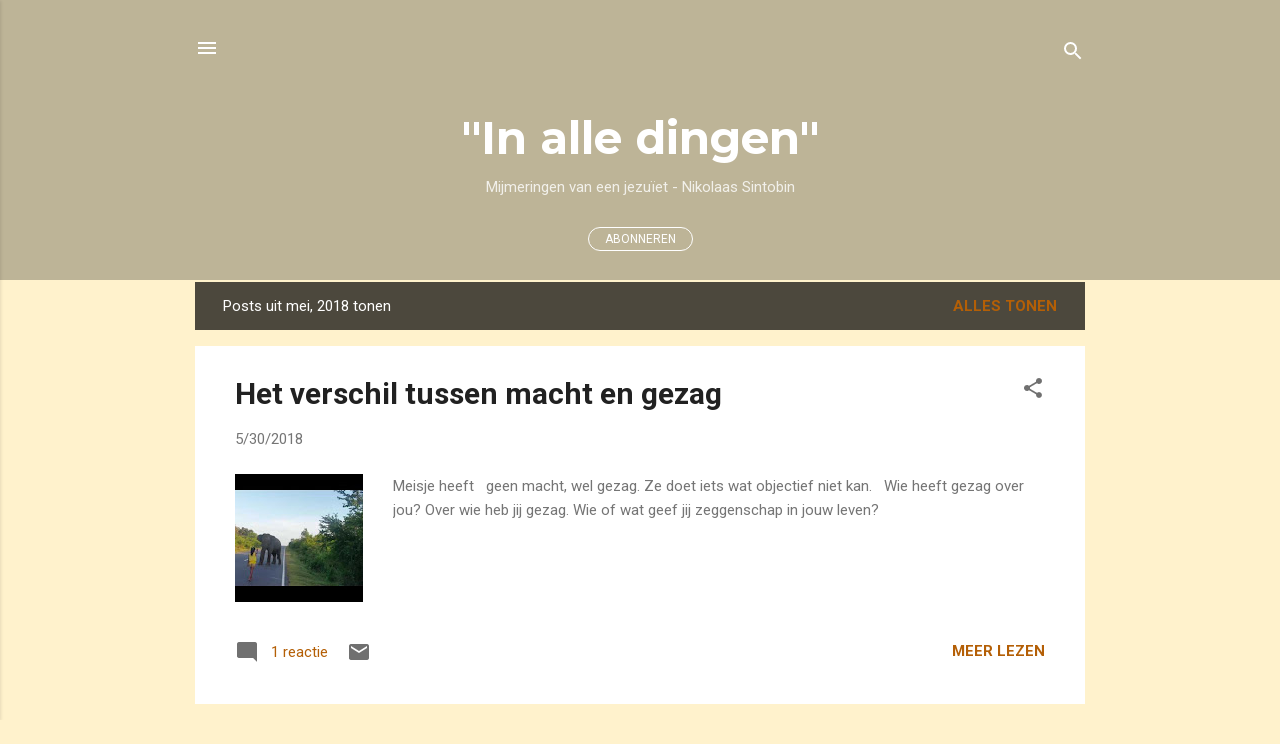

--- FILE ---
content_type: text/html; charset=UTF-8
request_url: https://nikolaassintobin.blogspot.com/2018/05/
body_size: 35322
content:
<!DOCTYPE html>
<html dir='ltr' lang='nl' xmlns='http://www.w3.org/1999/xhtml' xmlns:b='http://www.google.com/2005/gml/b' xmlns:data='http://www.google.com/2005/gml/data' xmlns:expr='http://www.google.com/2005/gml/expr'>
<head>
<meta content='width=device-width, initial-scale=1' name='viewport'/>
<title>&quot;In alle  dingen&quot;</title>
<meta content='text/html; charset=UTF-8' http-equiv='Content-Type'/>
<!-- Chrome, Firefox OS and Opera -->
<meta content='#fff2cc' name='theme-color'/>
<!-- Windows Phone -->
<meta content='#fff2cc' name='msapplication-navbutton-color'/>
<meta content='blogger' name='generator'/>
<link href='https://nikolaassintobin.blogspot.com/favicon.ico' rel='icon' type='image/x-icon'/>
<link href='http://nikolaassintobin.blogspot.com/2018/05/' rel='canonical'/>
<link rel="alternate" type="application/atom+xml" title="&quot;In alle  dingen&quot; - Atom" href="https://nikolaassintobin.blogspot.com/feeds/posts/default" />
<link rel="alternate" type="application/rss+xml" title="&quot;In alle  dingen&quot; - RSS" href="https://nikolaassintobin.blogspot.com/feeds/posts/default?alt=rss" />
<link rel="service.post" type="application/atom+xml" title="&quot;In alle  dingen&quot; - Atom" href="https://www.blogger.com/feeds/7130458883453424071/posts/default" />
<!--Can't find substitution for tag [blog.ieCssRetrofitLinks]-->
<meta content='Blog van Nikolaas Sintobin sj over ignatiaanse spiritualiteit' name='description'/>
<meta content='http://nikolaassintobin.blogspot.com/2018/05/' property='og:url'/>
<meta content='&quot;In alle  dingen&quot;' property='og:title'/>
<meta content='Blog van Nikolaas Sintobin sj over ignatiaanse spiritualiteit' property='og:description'/>
<meta content='https://lh3.googleusercontent.com/blogger_img_proxy/AEn0k_tCLhyC7pSh2Kz-Af5KANz_JSX8jR4zn49iVid6UYoVh6ggaurFQ9ZjTiaTkoX9mbDmPVed37c9BOsO76F3csHr20lK86hGheDku1GBLrPvy5fh=w1200-h630-n-k-no-nu' property='og:image'/>
<meta content='https://blogger.googleusercontent.com/img/b/R29vZ2xl/AVvXsEihunc3UBaaC63TOKfZENg31rwEBRjgUyS1zi5K1CXQF-x5uiL38lCTi7vbruVxAjmpjb5BKtOciLevlyCcsxQHEFLl5bD6um_jWR-y4uiuZ6K-3pwRx46Q848i0nN78005wF0lGOM2aIA/w1200-h630-p-k-no-nu/Schermafdruk+2018-05-24+17.59.49.png' property='og:image'/>
<meta content='https://blogger.googleusercontent.com/img/b/R29vZ2xl/AVvXsEjZpOytCh83_B9c-PKoGvzX6Lvr1YGH0twbVzo4hHVMThrAtuv08fTIjvdpt58kZ0m9fTxMnkn6lRvfOFvzWBrhWLvXgO98VzXL0yE5fnC1j8233TNyHCsLqKnwQ9HaHO61eqERME7B31w/w1200-h630-p-k-no-nu/afkeer.jpg' property='og:image'/>
<meta content='https://blogger.googleusercontent.com/img/b/R29vZ2xl/AVvXsEi3jaNmGD3TNqoYWNnXPMYhPyV49DPzfzZ9yxi6O_YGty6sj_Lo_EcsvuGKHrUec2Ne_HsIr5f8S_uKmGn2xxI015LGr5jTtD1J8UyCKwcRrADlat3nqhb5P-WPr9MeV_tNhW-Zbr0cxKA/w1200-h630-p-k-no-nu/Fiets.jpg' property='og:image'/>
<meta content='https://blogger.googleusercontent.com/img/b/R29vZ2xl/AVvXsEg6MhThSG4r_4Ag4KhPoruhCbMYQkros2gKiMs4zj_GleqfBbZdgmIN3UgFxJdMqLoIqeET67NZiOGdpI8hpR9QsRTqusi1AW0JHFoCdt6xtXIZxEy9dv9z9JuXEn92YpM-hXkCllZ3jo4/w1200-h630-p-k-no-nu/father-frans-vander-lugt.jpg' property='og:image'/>
<meta content='https://blogger.googleusercontent.com/img/b/R29vZ2xl/AVvXsEirOwOVjzLBnA7_5r3n4Imk4WWrpwii3tFV1kFZOC37JSkY5oPxPpUmjPqpFTj5M8BDJxsgGvumu81Kgp0zOo5iOWQ0ADOdu9fN-_A8PrBL7dTBMcv3_FOPwID8TgnYzsoxkbIAHE-A_u4/w1200-h630-p-k-no-nu/afp_1557ih-e1526729262300.jpg' property='og:image'/>
<meta content='https://blogger.googleusercontent.com/img/b/R29vZ2xl/AVvXsEhWUXNTRRIutXdtNkao2CeDD-z_68nT4Vi-PVaabOL6wYS0ZbAkD3FTF3WqmDufDj_fDhZgb_PohNMQBPIRlRELSsLGpanYtaDkwOiSp7f3Zy6H2iW-X5StgBMhx2WqkM2cZcsMtLoJ6yfI/w1200-h630-p-k-no-nu/Michelangelo_Creation_finger_detail.jpg' property='og:image'/>
<meta content='https://blogger.googleusercontent.com/img/b/R29vZ2xl/AVvXsEhSu_ABV-guzVsG7IhbAoz4d4iNnIfqdJIRVnWcvp0djfPsrEfAJ8aEXhgEbcwnkFUXbus6mgcveX6hffDoXoIXXiL3QshfJ7P3NvxuEAbFyXaIT0OLUsZ14FNmCVuSc1pQ_3_wuDk5-8A/w1200-h630-p-k-no-nu/Jun17-09-495798023-850x478.jpg' property='og:image'/>
<meta content='https://blogger.googleusercontent.com/img/b/R29vZ2xl/AVvXsEhYACl0MXcu60zioikXOLZF6rDifiRVg067PUpNWaB9uKYNa_et3EbwBaL6SiUkUDGirN6uegDRCSrd0Bwz3i0THaNcW8oak683MW-x-umzky-KA0kAwv3TjxhYuWsXSBATX_WgNR8l1uQO/w1200-h630-p-k-no-nu/Decorum_White-large1.jpg' property='og:image'/>
<meta content='https://blogger.googleusercontent.com/img/b/R29vZ2xl/AVvXsEglD14LRHwqWdapgCtl5_6PgOjN5cCh3juoMftA8AjKrErQm1dghQuJpZzouXol9aX8fEGR6KpsbXHQHkoUFMpy9D6wzIi2NUkbUyUAzSIK7_LQwOMWl-YLxs8F-5hAPon2pilxjJTHddE/w1200-h630-p-k-no-nu/Schermafbeelding+2018-04-21+om+19.42.53.png' property='og:image'/>
<meta content='https://blogger.googleusercontent.com/img/b/R29vZ2xl/AVvXsEh8I3BHn056pM7wX1K5oPF3di02nNVW01Dk_deWzIAgchT2LUgYgNYatefdhH6iJSBEjhSL9-Nq4USsd73OwkTZsF2fWI4q-6HSMUm2RHyeym3QAOLX_EtAASVmE7K5IexEIsq8K6Y_tGo/w1200-h630-p-k-no-nu/become-a-better-leader.jpg' property='og:image'/>
<style type='text/css'>@font-face{font-family:'Damion';font-style:normal;font-weight:400;font-display:swap;src:url(//fonts.gstatic.com/s/damion/v15/hv-XlzJ3KEUe_YZkZGw2EzJwV9J-.woff2)format('woff2');unicode-range:U+0100-02BA,U+02BD-02C5,U+02C7-02CC,U+02CE-02D7,U+02DD-02FF,U+0304,U+0308,U+0329,U+1D00-1DBF,U+1E00-1E9F,U+1EF2-1EFF,U+2020,U+20A0-20AB,U+20AD-20C0,U+2113,U+2C60-2C7F,U+A720-A7FF;}@font-face{font-family:'Damion';font-style:normal;font-weight:400;font-display:swap;src:url(//fonts.gstatic.com/s/damion/v15/hv-XlzJ3KEUe_YZkamw2EzJwVw.woff2)format('woff2');unicode-range:U+0000-00FF,U+0131,U+0152-0153,U+02BB-02BC,U+02C6,U+02DA,U+02DC,U+0304,U+0308,U+0329,U+2000-206F,U+20AC,U+2122,U+2191,U+2193,U+2212,U+2215,U+FEFF,U+FFFD;}@font-face{font-family:'Montserrat';font-style:normal;font-weight:700;font-display:swap;src:url(//fonts.gstatic.com/s/montserrat/v31/JTUHjIg1_i6t8kCHKm4532VJOt5-QNFgpCuM73w0aXp-p7K4KLjztg.woff2)format('woff2');unicode-range:U+0460-052F,U+1C80-1C8A,U+20B4,U+2DE0-2DFF,U+A640-A69F,U+FE2E-FE2F;}@font-face{font-family:'Montserrat';font-style:normal;font-weight:700;font-display:swap;src:url(//fonts.gstatic.com/s/montserrat/v31/JTUHjIg1_i6t8kCHKm4532VJOt5-QNFgpCuM73w9aXp-p7K4KLjztg.woff2)format('woff2');unicode-range:U+0301,U+0400-045F,U+0490-0491,U+04B0-04B1,U+2116;}@font-face{font-family:'Montserrat';font-style:normal;font-weight:700;font-display:swap;src:url(//fonts.gstatic.com/s/montserrat/v31/JTUHjIg1_i6t8kCHKm4532VJOt5-QNFgpCuM73w2aXp-p7K4KLjztg.woff2)format('woff2');unicode-range:U+0102-0103,U+0110-0111,U+0128-0129,U+0168-0169,U+01A0-01A1,U+01AF-01B0,U+0300-0301,U+0303-0304,U+0308-0309,U+0323,U+0329,U+1EA0-1EF9,U+20AB;}@font-face{font-family:'Montserrat';font-style:normal;font-weight:700;font-display:swap;src:url(//fonts.gstatic.com/s/montserrat/v31/JTUHjIg1_i6t8kCHKm4532VJOt5-QNFgpCuM73w3aXp-p7K4KLjztg.woff2)format('woff2');unicode-range:U+0100-02BA,U+02BD-02C5,U+02C7-02CC,U+02CE-02D7,U+02DD-02FF,U+0304,U+0308,U+0329,U+1D00-1DBF,U+1E00-1E9F,U+1EF2-1EFF,U+2020,U+20A0-20AB,U+20AD-20C0,U+2113,U+2C60-2C7F,U+A720-A7FF;}@font-face{font-family:'Montserrat';font-style:normal;font-weight:700;font-display:swap;src:url(//fonts.gstatic.com/s/montserrat/v31/JTUHjIg1_i6t8kCHKm4532VJOt5-QNFgpCuM73w5aXp-p7K4KLg.woff2)format('woff2');unicode-range:U+0000-00FF,U+0131,U+0152-0153,U+02BB-02BC,U+02C6,U+02DA,U+02DC,U+0304,U+0308,U+0329,U+2000-206F,U+20AC,U+2122,U+2191,U+2193,U+2212,U+2215,U+FEFF,U+FFFD;}@font-face{font-family:'Playfair Display';font-style:normal;font-weight:900;font-display:swap;src:url(//fonts.gstatic.com/s/playfairdisplay/v40/nuFvD-vYSZviVYUb_rj3ij__anPXJzDwcbmjWBN2PKfsunDTbtPK-F2qC0usEw.woff2)format('woff2');unicode-range:U+0301,U+0400-045F,U+0490-0491,U+04B0-04B1,U+2116;}@font-face{font-family:'Playfair Display';font-style:normal;font-weight:900;font-display:swap;src:url(//fonts.gstatic.com/s/playfairdisplay/v40/nuFvD-vYSZviVYUb_rj3ij__anPXJzDwcbmjWBN2PKfsunDYbtPK-F2qC0usEw.woff2)format('woff2');unicode-range:U+0102-0103,U+0110-0111,U+0128-0129,U+0168-0169,U+01A0-01A1,U+01AF-01B0,U+0300-0301,U+0303-0304,U+0308-0309,U+0323,U+0329,U+1EA0-1EF9,U+20AB;}@font-face{font-family:'Playfair Display';font-style:normal;font-weight:900;font-display:swap;src:url(//fonts.gstatic.com/s/playfairdisplay/v40/nuFvD-vYSZviVYUb_rj3ij__anPXJzDwcbmjWBN2PKfsunDZbtPK-F2qC0usEw.woff2)format('woff2');unicode-range:U+0100-02BA,U+02BD-02C5,U+02C7-02CC,U+02CE-02D7,U+02DD-02FF,U+0304,U+0308,U+0329,U+1D00-1DBF,U+1E00-1E9F,U+1EF2-1EFF,U+2020,U+20A0-20AB,U+20AD-20C0,U+2113,U+2C60-2C7F,U+A720-A7FF;}@font-face{font-family:'Playfair Display';font-style:normal;font-weight:900;font-display:swap;src:url(//fonts.gstatic.com/s/playfairdisplay/v40/nuFvD-vYSZviVYUb_rj3ij__anPXJzDwcbmjWBN2PKfsunDXbtPK-F2qC0s.woff2)format('woff2');unicode-range:U+0000-00FF,U+0131,U+0152-0153,U+02BB-02BC,U+02C6,U+02DA,U+02DC,U+0304,U+0308,U+0329,U+2000-206F,U+20AC,U+2122,U+2191,U+2193,U+2212,U+2215,U+FEFF,U+FFFD;}@font-face{font-family:'Roboto';font-style:italic;font-weight:300;font-stretch:100%;font-display:swap;src:url(//fonts.gstatic.com/s/roboto/v50/KFOKCnqEu92Fr1Mu53ZEC9_Vu3r1gIhOszmOClHrs6ljXfMMLt_QuAX-k3Yi128m0kN2.woff2)format('woff2');unicode-range:U+0460-052F,U+1C80-1C8A,U+20B4,U+2DE0-2DFF,U+A640-A69F,U+FE2E-FE2F;}@font-face{font-family:'Roboto';font-style:italic;font-weight:300;font-stretch:100%;font-display:swap;src:url(//fonts.gstatic.com/s/roboto/v50/KFOKCnqEu92Fr1Mu53ZEC9_Vu3r1gIhOszmOClHrs6ljXfMMLt_QuAz-k3Yi128m0kN2.woff2)format('woff2');unicode-range:U+0301,U+0400-045F,U+0490-0491,U+04B0-04B1,U+2116;}@font-face{font-family:'Roboto';font-style:italic;font-weight:300;font-stretch:100%;font-display:swap;src:url(//fonts.gstatic.com/s/roboto/v50/KFOKCnqEu92Fr1Mu53ZEC9_Vu3r1gIhOszmOClHrs6ljXfMMLt_QuAT-k3Yi128m0kN2.woff2)format('woff2');unicode-range:U+1F00-1FFF;}@font-face{font-family:'Roboto';font-style:italic;font-weight:300;font-stretch:100%;font-display:swap;src:url(//fonts.gstatic.com/s/roboto/v50/KFOKCnqEu92Fr1Mu53ZEC9_Vu3r1gIhOszmOClHrs6ljXfMMLt_QuAv-k3Yi128m0kN2.woff2)format('woff2');unicode-range:U+0370-0377,U+037A-037F,U+0384-038A,U+038C,U+038E-03A1,U+03A3-03FF;}@font-face{font-family:'Roboto';font-style:italic;font-weight:300;font-stretch:100%;font-display:swap;src:url(//fonts.gstatic.com/s/roboto/v50/KFOKCnqEu92Fr1Mu53ZEC9_Vu3r1gIhOszmOClHrs6ljXfMMLt_QuHT-k3Yi128m0kN2.woff2)format('woff2');unicode-range:U+0302-0303,U+0305,U+0307-0308,U+0310,U+0312,U+0315,U+031A,U+0326-0327,U+032C,U+032F-0330,U+0332-0333,U+0338,U+033A,U+0346,U+034D,U+0391-03A1,U+03A3-03A9,U+03B1-03C9,U+03D1,U+03D5-03D6,U+03F0-03F1,U+03F4-03F5,U+2016-2017,U+2034-2038,U+203C,U+2040,U+2043,U+2047,U+2050,U+2057,U+205F,U+2070-2071,U+2074-208E,U+2090-209C,U+20D0-20DC,U+20E1,U+20E5-20EF,U+2100-2112,U+2114-2115,U+2117-2121,U+2123-214F,U+2190,U+2192,U+2194-21AE,U+21B0-21E5,U+21F1-21F2,U+21F4-2211,U+2213-2214,U+2216-22FF,U+2308-230B,U+2310,U+2319,U+231C-2321,U+2336-237A,U+237C,U+2395,U+239B-23B7,U+23D0,U+23DC-23E1,U+2474-2475,U+25AF,U+25B3,U+25B7,U+25BD,U+25C1,U+25CA,U+25CC,U+25FB,U+266D-266F,U+27C0-27FF,U+2900-2AFF,U+2B0E-2B11,U+2B30-2B4C,U+2BFE,U+3030,U+FF5B,U+FF5D,U+1D400-1D7FF,U+1EE00-1EEFF;}@font-face{font-family:'Roboto';font-style:italic;font-weight:300;font-stretch:100%;font-display:swap;src:url(//fonts.gstatic.com/s/roboto/v50/KFOKCnqEu92Fr1Mu53ZEC9_Vu3r1gIhOszmOClHrs6ljXfMMLt_QuGb-k3Yi128m0kN2.woff2)format('woff2');unicode-range:U+0001-000C,U+000E-001F,U+007F-009F,U+20DD-20E0,U+20E2-20E4,U+2150-218F,U+2190,U+2192,U+2194-2199,U+21AF,U+21E6-21F0,U+21F3,U+2218-2219,U+2299,U+22C4-22C6,U+2300-243F,U+2440-244A,U+2460-24FF,U+25A0-27BF,U+2800-28FF,U+2921-2922,U+2981,U+29BF,U+29EB,U+2B00-2BFF,U+4DC0-4DFF,U+FFF9-FFFB,U+10140-1018E,U+10190-1019C,U+101A0,U+101D0-101FD,U+102E0-102FB,U+10E60-10E7E,U+1D2C0-1D2D3,U+1D2E0-1D37F,U+1F000-1F0FF,U+1F100-1F1AD,U+1F1E6-1F1FF,U+1F30D-1F30F,U+1F315,U+1F31C,U+1F31E,U+1F320-1F32C,U+1F336,U+1F378,U+1F37D,U+1F382,U+1F393-1F39F,U+1F3A7-1F3A8,U+1F3AC-1F3AF,U+1F3C2,U+1F3C4-1F3C6,U+1F3CA-1F3CE,U+1F3D4-1F3E0,U+1F3ED,U+1F3F1-1F3F3,U+1F3F5-1F3F7,U+1F408,U+1F415,U+1F41F,U+1F426,U+1F43F,U+1F441-1F442,U+1F444,U+1F446-1F449,U+1F44C-1F44E,U+1F453,U+1F46A,U+1F47D,U+1F4A3,U+1F4B0,U+1F4B3,U+1F4B9,U+1F4BB,U+1F4BF,U+1F4C8-1F4CB,U+1F4D6,U+1F4DA,U+1F4DF,U+1F4E3-1F4E6,U+1F4EA-1F4ED,U+1F4F7,U+1F4F9-1F4FB,U+1F4FD-1F4FE,U+1F503,U+1F507-1F50B,U+1F50D,U+1F512-1F513,U+1F53E-1F54A,U+1F54F-1F5FA,U+1F610,U+1F650-1F67F,U+1F687,U+1F68D,U+1F691,U+1F694,U+1F698,U+1F6AD,U+1F6B2,U+1F6B9-1F6BA,U+1F6BC,U+1F6C6-1F6CF,U+1F6D3-1F6D7,U+1F6E0-1F6EA,U+1F6F0-1F6F3,U+1F6F7-1F6FC,U+1F700-1F7FF,U+1F800-1F80B,U+1F810-1F847,U+1F850-1F859,U+1F860-1F887,U+1F890-1F8AD,U+1F8B0-1F8BB,U+1F8C0-1F8C1,U+1F900-1F90B,U+1F93B,U+1F946,U+1F984,U+1F996,U+1F9E9,U+1FA00-1FA6F,U+1FA70-1FA7C,U+1FA80-1FA89,U+1FA8F-1FAC6,U+1FACE-1FADC,U+1FADF-1FAE9,U+1FAF0-1FAF8,U+1FB00-1FBFF;}@font-face{font-family:'Roboto';font-style:italic;font-weight:300;font-stretch:100%;font-display:swap;src:url(//fonts.gstatic.com/s/roboto/v50/KFOKCnqEu92Fr1Mu53ZEC9_Vu3r1gIhOszmOClHrs6ljXfMMLt_QuAf-k3Yi128m0kN2.woff2)format('woff2');unicode-range:U+0102-0103,U+0110-0111,U+0128-0129,U+0168-0169,U+01A0-01A1,U+01AF-01B0,U+0300-0301,U+0303-0304,U+0308-0309,U+0323,U+0329,U+1EA0-1EF9,U+20AB;}@font-face{font-family:'Roboto';font-style:italic;font-weight:300;font-stretch:100%;font-display:swap;src:url(//fonts.gstatic.com/s/roboto/v50/KFOKCnqEu92Fr1Mu53ZEC9_Vu3r1gIhOszmOClHrs6ljXfMMLt_QuAb-k3Yi128m0kN2.woff2)format('woff2');unicode-range:U+0100-02BA,U+02BD-02C5,U+02C7-02CC,U+02CE-02D7,U+02DD-02FF,U+0304,U+0308,U+0329,U+1D00-1DBF,U+1E00-1E9F,U+1EF2-1EFF,U+2020,U+20A0-20AB,U+20AD-20C0,U+2113,U+2C60-2C7F,U+A720-A7FF;}@font-face{font-family:'Roboto';font-style:italic;font-weight:300;font-stretch:100%;font-display:swap;src:url(//fonts.gstatic.com/s/roboto/v50/KFOKCnqEu92Fr1Mu53ZEC9_Vu3r1gIhOszmOClHrs6ljXfMMLt_QuAj-k3Yi128m0g.woff2)format('woff2');unicode-range:U+0000-00FF,U+0131,U+0152-0153,U+02BB-02BC,U+02C6,U+02DA,U+02DC,U+0304,U+0308,U+0329,U+2000-206F,U+20AC,U+2122,U+2191,U+2193,U+2212,U+2215,U+FEFF,U+FFFD;}@font-face{font-family:'Roboto';font-style:normal;font-weight:400;font-stretch:100%;font-display:swap;src:url(//fonts.gstatic.com/s/roboto/v50/KFO7CnqEu92Fr1ME7kSn66aGLdTylUAMa3GUBHMdazTgWw.woff2)format('woff2');unicode-range:U+0460-052F,U+1C80-1C8A,U+20B4,U+2DE0-2DFF,U+A640-A69F,U+FE2E-FE2F;}@font-face{font-family:'Roboto';font-style:normal;font-weight:400;font-stretch:100%;font-display:swap;src:url(//fonts.gstatic.com/s/roboto/v50/KFO7CnqEu92Fr1ME7kSn66aGLdTylUAMa3iUBHMdazTgWw.woff2)format('woff2');unicode-range:U+0301,U+0400-045F,U+0490-0491,U+04B0-04B1,U+2116;}@font-face{font-family:'Roboto';font-style:normal;font-weight:400;font-stretch:100%;font-display:swap;src:url(//fonts.gstatic.com/s/roboto/v50/KFO7CnqEu92Fr1ME7kSn66aGLdTylUAMa3CUBHMdazTgWw.woff2)format('woff2');unicode-range:U+1F00-1FFF;}@font-face{font-family:'Roboto';font-style:normal;font-weight:400;font-stretch:100%;font-display:swap;src:url(//fonts.gstatic.com/s/roboto/v50/KFO7CnqEu92Fr1ME7kSn66aGLdTylUAMa3-UBHMdazTgWw.woff2)format('woff2');unicode-range:U+0370-0377,U+037A-037F,U+0384-038A,U+038C,U+038E-03A1,U+03A3-03FF;}@font-face{font-family:'Roboto';font-style:normal;font-weight:400;font-stretch:100%;font-display:swap;src:url(//fonts.gstatic.com/s/roboto/v50/KFO7CnqEu92Fr1ME7kSn66aGLdTylUAMawCUBHMdazTgWw.woff2)format('woff2');unicode-range:U+0302-0303,U+0305,U+0307-0308,U+0310,U+0312,U+0315,U+031A,U+0326-0327,U+032C,U+032F-0330,U+0332-0333,U+0338,U+033A,U+0346,U+034D,U+0391-03A1,U+03A3-03A9,U+03B1-03C9,U+03D1,U+03D5-03D6,U+03F0-03F1,U+03F4-03F5,U+2016-2017,U+2034-2038,U+203C,U+2040,U+2043,U+2047,U+2050,U+2057,U+205F,U+2070-2071,U+2074-208E,U+2090-209C,U+20D0-20DC,U+20E1,U+20E5-20EF,U+2100-2112,U+2114-2115,U+2117-2121,U+2123-214F,U+2190,U+2192,U+2194-21AE,U+21B0-21E5,U+21F1-21F2,U+21F4-2211,U+2213-2214,U+2216-22FF,U+2308-230B,U+2310,U+2319,U+231C-2321,U+2336-237A,U+237C,U+2395,U+239B-23B7,U+23D0,U+23DC-23E1,U+2474-2475,U+25AF,U+25B3,U+25B7,U+25BD,U+25C1,U+25CA,U+25CC,U+25FB,U+266D-266F,U+27C0-27FF,U+2900-2AFF,U+2B0E-2B11,U+2B30-2B4C,U+2BFE,U+3030,U+FF5B,U+FF5D,U+1D400-1D7FF,U+1EE00-1EEFF;}@font-face{font-family:'Roboto';font-style:normal;font-weight:400;font-stretch:100%;font-display:swap;src:url(//fonts.gstatic.com/s/roboto/v50/KFO7CnqEu92Fr1ME7kSn66aGLdTylUAMaxKUBHMdazTgWw.woff2)format('woff2');unicode-range:U+0001-000C,U+000E-001F,U+007F-009F,U+20DD-20E0,U+20E2-20E4,U+2150-218F,U+2190,U+2192,U+2194-2199,U+21AF,U+21E6-21F0,U+21F3,U+2218-2219,U+2299,U+22C4-22C6,U+2300-243F,U+2440-244A,U+2460-24FF,U+25A0-27BF,U+2800-28FF,U+2921-2922,U+2981,U+29BF,U+29EB,U+2B00-2BFF,U+4DC0-4DFF,U+FFF9-FFFB,U+10140-1018E,U+10190-1019C,U+101A0,U+101D0-101FD,U+102E0-102FB,U+10E60-10E7E,U+1D2C0-1D2D3,U+1D2E0-1D37F,U+1F000-1F0FF,U+1F100-1F1AD,U+1F1E6-1F1FF,U+1F30D-1F30F,U+1F315,U+1F31C,U+1F31E,U+1F320-1F32C,U+1F336,U+1F378,U+1F37D,U+1F382,U+1F393-1F39F,U+1F3A7-1F3A8,U+1F3AC-1F3AF,U+1F3C2,U+1F3C4-1F3C6,U+1F3CA-1F3CE,U+1F3D4-1F3E0,U+1F3ED,U+1F3F1-1F3F3,U+1F3F5-1F3F7,U+1F408,U+1F415,U+1F41F,U+1F426,U+1F43F,U+1F441-1F442,U+1F444,U+1F446-1F449,U+1F44C-1F44E,U+1F453,U+1F46A,U+1F47D,U+1F4A3,U+1F4B0,U+1F4B3,U+1F4B9,U+1F4BB,U+1F4BF,U+1F4C8-1F4CB,U+1F4D6,U+1F4DA,U+1F4DF,U+1F4E3-1F4E6,U+1F4EA-1F4ED,U+1F4F7,U+1F4F9-1F4FB,U+1F4FD-1F4FE,U+1F503,U+1F507-1F50B,U+1F50D,U+1F512-1F513,U+1F53E-1F54A,U+1F54F-1F5FA,U+1F610,U+1F650-1F67F,U+1F687,U+1F68D,U+1F691,U+1F694,U+1F698,U+1F6AD,U+1F6B2,U+1F6B9-1F6BA,U+1F6BC,U+1F6C6-1F6CF,U+1F6D3-1F6D7,U+1F6E0-1F6EA,U+1F6F0-1F6F3,U+1F6F7-1F6FC,U+1F700-1F7FF,U+1F800-1F80B,U+1F810-1F847,U+1F850-1F859,U+1F860-1F887,U+1F890-1F8AD,U+1F8B0-1F8BB,U+1F8C0-1F8C1,U+1F900-1F90B,U+1F93B,U+1F946,U+1F984,U+1F996,U+1F9E9,U+1FA00-1FA6F,U+1FA70-1FA7C,U+1FA80-1FA89,U+1FA8F-1FAC6,U+1FACE-1FADC,U+1FADF-1FAE9,U+1FAF0-1FAF8,U+1FB00-1FBFF;}@font-face{font-family:'Roboto';font-style:normal;font-weight:400;font-stretch:100%;font-display:swap;src:url(//fonts.gstatic.com/s/roboto/v50/KFO7CnqEu92Fr1ME7kSn66aGLdTylUAMa3OUBHMdazTgWw.woff2)format('woff2');unicode-range:U+0102-0103,U+0110-0111,U+0128-0129,U+0168-0169,U+01A0-01A1,U+01AF-01B0,U+0300-0301,U+0303-0304,U+0308-0309,U+0323,U+0329,U+1EA0-1EF9,U+20AB;}@font-face{font-family:'Roboto';font-style:normal;font-weight:400;font-stretch:100%;font-display:swap;src:url(//fonts.gstatic.com/s/roboto/v50/KFO7CnqEu92Fr1ME7kSn66aGLdTylUAMa3KUBHMdazTgWw.woff2)format('woff2');unicode-range:U+0100-02BA,U+02BD-02C5,U+02C7-02CC,U+02CE-02D7,U+02DD-02FF,U+0304,U+0308,U+0329,U+1D00-1DBF,U+1E00-1E9F,U+1EF2-1EFF,U+2020,U+20A0-20AB,U+20AD-20C0,U+2113,U+2C60-2C7F,U+A720-A7FF;}@font-face{font-family:'Roboto';font-style:normal;font-weight:400;font-stretch:100%;font-display:swap;src:url(//fonts.gstatic.com/s/roboto/v50/KFO7CnqEu92Fr1ME7kSn66aGLdTylUAMa3yUBHMdazQ.woff2)format('woff2');unicode-range:U+0000-00FF,U+0131,U+0152-0153,U+02BB-02BC,U+02C6,U+02DA,U+02DC,U+0304,U+0308,U+0329,U+2000-206F,U+20AC,U+2122,U+2191,U+2193,U+2212,U+2215,U+FEFF,U+FFFD;}@font-face{font-family:'Roboto';font-style:normal;font-weight:700;font-stretch:100%;font-display:swap;src:url(//fonts.gstatic.com/s/roboto/v50/KFO7CnqEu92Fr1ME7kSn66aGLdTylUAMa3GUBHMdazTgWw.woff2)format('woff2');unicode-range:U+0460-052F,U+1C80-1C8A,U+20B4,U+2DE0-2DFF,U+A640-A69F,U+FE2E-FE2F;}@font-face{font-family:'Roboto';font-style:normal;font-weight:700;font-stretch:100%;font-display:swap;src:url(//fonts.gstatic.com/s/roboto/v50/KFO7CnqEu92Fr1ME7kSn66aGLdTylUAMa3iUBHMdazTgWw.woff2)format('woff2');unicode-range:U+0301,U+0400-045F,U+0490-0491,U+04B0-04B1,U+2116;}@font-face{font-family:'Roboto';font-style:normal;font-weight:700;font-stretch:100%;font-display:swap;src:url(//fonts.gstatic.com/s/roboto/v50/KFO7CnqEu92Fr1ME7kSn66aGLdTylUAMa3CUBHMdazTgWw.woff2)format('woff2');unicode-range:U+1F00-1FFF;}@font-face{font-family:'Roboto';font-style:normal;font-weight:700;font-stretch:100%;font-display:swap;src:url(//fonts.gstatic.com/s/roboto/v50/KFO7CnqEu92Fr1ME7kSn66aGLdTylUAMa3-UBHMdazTgWw.woff2)format('woff2');unicode-range:U+0370-0377,U+037A-037F,U+0384-038A,U+038C,U+038E-03A1,U+03A3-03FF;}@font-face{font-family:'Roboto';font-style:normal;font-weight:700;font-stretch:100%;font-display:swap;src:url(//fonts.gstatic.com/s/roboto/v50/KFO7CnqEu92Fr1ME7kSn66aGLdTylUAMawCUBHMdazTgWw.woff2)format('woff2');unicode-range:U+0302-0303,U+0305,U+0307-0308,U+0310,U+0312,U+0315,U+031A,U+0326-0327,U+032C,U+032F-0330,U+0332-0333,U+0338,U+033A,U+0346,U+034D,U+0391-03A1,U+03A3-03A9,U+03B1-03C9,U+03D1,U+03D5-03D6,U+03F0-03F1,U+03F4-03F5,U+2016-2017,U+2034-2038,U+203C,U+2040,U+2043,U+2047,U+2050,U+2057,U+205F,U+2070-2071,U+2074-208E,U+2090-209C,U+20D0-20DC,U+20E1,U+20E5-20EF,U+2100-2112,U+2114-2115,U+2117-2121,U+2123-214F,U+2190,U+2192,U+2194-21AE,U+21B0-21E5,U+21F1-21F2,U+21F4-2211,U+2213-2214,U+2216-22FF,U+2308-230B,U+2310,U+2319,U+231C-2321,U+2336-237A,U+237C,U+2395,U+239B-23B7,U+23D0,U+23DC-23E1,U+2474-2475,U+25AF,U+25B3,U+25B7,U+25BD,U+25C1,U+25CA,U+25CC,U+25FB,U+266D-266F,U+27C0-27FF,U+2900-2AFF,U+2B0E-2B11,U+2B30-2B4C,U+2BFE,U+3030,U+FF5B,U+FF5D,U+1D400-1D7FF,U+1EE00-1EEFF;}@font-face{font-family:'Roboto';font-style:normal;font-weight:700;font-stretch:100%;font-display:swap;src:url(//fonts.gstatic.com/s/roboto/v50/KFO7CnqEu92Fr1ME7kSn66aGLdTylUAMaxKUBHMdazTgWw.woff2)format('woff2');unicode-range:U+0001-000C,U+000E-001F,U+007F-009F,U+20DD-20E0,U+20E2-20E4,U+2150-218F,U+2190,U+2192,U+2194-2199,U+21AF,U+21E6-21F0,U+21F3,U+2218-2219,U+2299,U+22C4-22C6,U+2300-243F,U+2440-244A,U+2460-24FF,U+25A0-27BF,U+2800-28FF,U+2921-2922,U+2981,U+29BF,U+29EB,U+2B00-2BFF,U+4DC0-4DFF,U+FFF9-FFFB,U+10140-1018E,U+10190-1019C,U+101A0,U+101D0-101FD,U+102E0-102FB,U+10E60-10E7E,U+1D2C0-1D2D3,U+1D2E0-1D37F,U+1F000-1F0FF,U+1F100-1F1AD,U+1F1E6-1F1FF,U+1F30D-1F30F,U+1F315,U+1F31C,U+1F31E,U+1F320-1F32C,U+1F336,U+1F378,U+1F37D,U+1F382,U+1F393-1F39F,U+1F3A7-1F3A8,U+1F3AC-1F3AF,U+1F3C2,U+1F3C4-1F3C6,U+1F3CA-1F3CE,U+1F3D4-1F3E0,U+1F3ED,U+1F3F1-1F3F3,U+1F3F5-1F3F7,U+1F408,U+1F415,U+1F41F,U+1F426,U+1F43F,U+1F441-1F442,U+1F444,U+1F446-1F449,U+1F44C-1F44E,U+1F453,U+1F46A,U+1F47D,U+1F4A3,U+1F4B0,U+1F4B3,U+1F4B9,U+1F4BB,U+1F4BF,U+1F4C8-1F4CB,U+1F4D6,U+1F4DA,U+1F4DF,U+1F4E3-1F4E6,U+1F4EA-1F4ED,U+1F4F7,U+1F4F9-1F4FB,U+1F4FD-1F4FE,U+1F503,U+1F507-1F50B,U+1F50D,U+1F512-1F513,U+1F53E-1F54A,U+1F54F-1F5FA,U+1F610,U+1F650-1F67F,U+1F687,U+1F68D,U+1F691,U+1F694,U+1F698,U+1F6AD,U+1F6B2,U+1F6B9-1F6BA,U+1F6BC,U+1F6C6-1F6CF,U+1F6D3-1F6D7,U+1F6E0-1F6EA,U+1F6F0-1F6F3,U+1F6F7-1F6FC,U+1F700-1F7FF,U+1F800-1F80B,U+1F810-1F847,U+1F850-1F859,U+1F860-1F887,U+1F890-1F8AD,U+1F8B0-1F8BB,U+1F8C0-1F8C1,U+1F900-1F90B,U+1F93B,U+1F946,U+1F984,U+1F996,U+1F9E9,U+1FA00-1FA6F,U+1FA70-1FA7C,U+1FA80-1FA89,U+1FA8F-1FAC6,U+1FACE-1FADC,U+1FADF-1FAE9,U+1FAF0-1FAF8,U+1FB00-1FBFF;}@font-face{font-family:'Roboto';font-style:normal;font-weight:700;font-stretch:100%;font-display:swap;src:url(//fonts.gstatic.com/s/roboto/v50/KFO7CnqEu92Fr1ME7kSn66aGLdTylUAMa3OUBHMdazTgWw.woff2)format('woff2');unicode-range:U+0102-0103,U+0110-0111,U+0128-0129,U+0168-0169,U+01A0-01A1,U+01AF-01B0,U+0300-0301,U+0303-0304,U+0308-0309,U+0323,U+0329,U+1EA0-1EF9,U+20AB;}@font-face{font-family:'Roboto';font-style:normal;font-weight:700;font-stretch:100%;font-display:swap;src:url(//fonts.gstatic.com/s/roboto/v50/KFO7CnqEu92Fr1ME7kSn66aGLdTylUAMa3KUBHMdazTgWw.woff2)format('woff2');unicode-range:U+0100-02BA,U+02BD-02C5,U+02C7-02CC,U+02CE-02D7,U+02DD-02FF,U+0304,U+0308,U+0329,U+1D00-1DBF,U+1E00-1E9F,U+1EF2-1EFF,U+2020,U+20A0-20AB,U+20AD-20C0,U+2113,U+2C60-2C7F,U+A720-A7FF;}@font-face{font-family:'Roboto';font-style:normal;font-weight:700;font-stretch:100%;font-display:swap;src:url(//fonts.gstatic.com/s/roboto/v50/KFO7CnqEu92Fr1ME7kSn66aGLdTylUAMa3yUBHMdazQ.woff2)format('woff2');unicode-range:U+0000-00FF,U+0131,U+0152-0153,U+02BB-02BC,U+02C6,U+02DA,U+02DC,U+0304,U+0308,U+0329,U+2000-206F,U+20AC,U+2122,U+2191,U+2193,U+2212,U+2215,U+FEFF,U+FFFD;}</style>
<style id='page-skin-1' type='text/css'><!--
/*! normalize.css v3.0.1 | MIT License | git.io/normalize */html{font-family:sans-serif;-ms-text-size-adjust:100%;-webkit-text-size-adjust:100%}body{margin:0}article,aside,details,figcaption,figure,footer,header,hgroup,main,nav,section,summary{display:block}audio,canvas,progress,video{display:inline-block;vertical-align:baseline}audio:not([controls]){display:none;height:0}[hidden],template{display:none}a{background:transparent}a:active,a:hover{outline:0}abbr[title]{border-bottom:1px dotted}b,strong{font-weight:bold}dfn{font-style:italic}h1{font-size:2em;margin:.67em 0}mark{background:#ff0;color:#000}small{font-size:80%}sub,sup{font-size:75%;line-height:0;position:relative;vertical-align:baseline}sup{top:-0.5em}sub{bottom:-0.25em}img{border:0}svg:not(:root){overflow:hidden}figure{margin:1em 40px}hr{-moz-box-sizing:content-box;box-sizing:content-box;height:0}pre{overflow:auto}code,kbd,pre,samp{font-family:monospace,monospace;font-size:1em}button,input,optgroup,select,textarea{color:inherit;font:inherit;margin:0}button{overflow:visible}button,select{text-transform:none}button,html input[type="button"],input[type="reset"],input[type="submit"]{-webkit-appearance:button;cursor:pointer}button[disabled],html input[disabled]{cursor:default}button::-moz-focus-inner,input::-moz-focus-inner{border:0;padding:0}input{line-height:normal}input[type="checkbox"],input[type="radio"]{box-sizing:border-box;padding:0}input[type="number"]::-webkit-inner-spin-button,input[type="number"]::-webkit-outer-spin-button{height:auto}input[type="search"]{-webkit-appearance:textfield;-moz-box-sizing:content-box;-webkit-box-sizing:content-box;box-sizing:content-box}input[type="search"]::-webkit-search-cancel-button,input[type="search"]::-webkit-search-decoration{-webkit-appearance:none}fieldset{border:1px solid #c0c0c0;margin:0 2px;padding:.35em .625em .75em}legend{border:0;padding:0}textarea{overflow:auto}optgroup{font-weight:bold}table{border-collapse:collapse;border-spacing:0}td,th{padding:0}
/*!************************************************
* Blogger Template Style
* Name: Contempo
**************************************************/
body{
overflow-wrap:break-word;
word-break:break-word;
word-wrap:break-word
}
.hidden{
display:none
}
.invisible{
visibility:hidden
}
.container::after,.float-container::after{
clear:both;
content:"";
display:table
}
.clearboth{
clear:both
}
#comments .comment .comment-actions,.subscribe-popup .FollowByEmail .follow-by-email-submit,.widget.Profile .profile-link,.widget.Profile .profile-link.visit-profile{
background:0 0;
border:0;
box-shadow:none;
color:#b45f06;
cursor:pointer;
font-size:14px;
font-weight:700;
outline:0;
text-decoration:none;
text-transform:uppercase;
width:auto
}
.dim-overlay{
background-color:rgba(0,0,0,.54);
height:100vh;
left:0;
position:fixed;
top:0;
width:100%
}
#sharing-dim-overlay{
background-color:transparent
}
input::-ms-clear{
display:none
}
.blogger-logo,.svg-icon-24.blogger-logo{
fill:#ff9800;
opacity:1
}
.loading-spinner-large{
-webkit-animation:mspin-rotate 1.568s infinite linear;
animation:mspin-rotate 1.568s infinite linear;
height:48px;
overflow:hidden;
position:absolute;
width:48px;
z-index:200
}
.loading-spinner-large>div{
-webkit-animation:mspin-revrot 5332ms infinite steps(4);
animation:mspin-revrot 5332ms infinite steps(4)
}
.loading-spinner-large>div>div{
-webkit-animation:mspin-singlecolor-large-film 1333ms infinite steps(81);
animation:mspin-singlecolor-large-film 1333ms infinite steps(81);
background-size:100%;
height:48px;
width:3888px
}
.mspin-black-large>div>div,.mspin-grey_54-large>div>div{
background-image:url(https://www.blogblog.com/indie/mspin_black_large.svg)
}
.mspin-white-large>div>div{
background-image:url(https://www.blogblog.com/indie/mspin_white_large.svg)
}
.mspin-grey_54-large{
opacity:.54
}
@-webkit-keyframes mspin-singlecolor-large-film{
from{
-webkit-transform:translateX(0);
transform:translateX(0)
}
to{
-webkit-transform:translateX(-3888px);
transform:translateX(-3888px)
}
}
@keyframes mspin-singlecolor-large-film{
from{
-webkit-transform:translateX(0);
transform:translateX(0)
}
to{
-webkit-transform:translateX(-3888px);
transform:translateX(-3888px)
}
}
@-webkit-keyframes mspin-rotate{
from{
-webkit-transform:rotate(0);
transform:rotate(0)
}
to{
-webkit-transform:rotate(360deg);
transform:rotate(360deg)
}
}
@keyframes mspin-rotate{
from{
-webkit-transform:rotate(0);
transform:rotate(0)
}
to{
-webkit-transform:rotate(360deg);
transform:rotate(360deg)
}
}
@-webkit-keyframes mspin-revrot{
from{
-webkit-transform:rotate(0);
transform:rotate(0)
}
to{
-webkit-transform:rotate(-360deg);
transform:rotate(-360deg)
}
}
@keyframes mspin-revrot{
from{
-webkit-transform:rotate(0);
transform:rotate(0)
}
to{
-webkit-transform:rotate(-360deg);
transform:rotate(-360deg)
}
}
.skip-navigation{
background-color:#fff;
box-sizing:border-box;
color:#000;
display:block;
height:0;
left:0;
line-height:50px;
overflow:hidden;
padding-top:0;
position:fixed;
text-align:center;
top:0;
-webkit-transition:box-shadow .3s,height .3s,padding-top .3s;
transition:box-shadow .3s,height .3s,padding-top .3s;
width:100%;
z-index:900
}
.skip-navigation:focus{
box-shadow:0 4px 5px 0 rgba(0,0,0,.14),0 1px 10px 0 rgba(0,0,0,.12),0 2px 4px -1px rgba(0,0,0,.2);
height:50px
}
#main{
outline:0
}
.main-heading{
position:absolute;
clip:rect(1px,1px,1px,1px);
padding:0;
border:0;
height:1px;
width:1px;
overflow:hidden
}
.Attribution{
margin-top:1em;
text-align:center
}
.Attribution .blogger img,.Attribution .blogger svg{
vertical-align:bottom
}
.Attribution .blogger img{
margin-right:.5em
}
.Attribution div{
line-height:24px;
margin-top:.5em
}
.Attribution .copyright,.Attribution .image-attribution{
font-size:.7em;
margin-top:1.5em
}
.BLOG_mobile_video_class{
display:none
}
.bg-photo{
background-attachment:scroll!important
}
body .CSS_LIGHTBOX{
z-index:900
}
.extendable .show-less,.extendable .show-more{
border-color:#b45f06;
color:#b45f06;
margin-top:8px
}
.extendable .show-less.hidden,.extendable .show-more.hidden{
display:none
}
.inline-ad{
display:none;
max-width:100%;
overflow:hidden
}
.adsbygoogle{
display:block
}
#cookieChoiceInfo{
bottom:0;
top:auto
}
iframe.b-hbp-video{
border:0
}
.post-body img{
max-width:100%
}
.post-body iframe{
max-width:100%
}
.post-body a[imageanchor="1"]{
display:inline-block
}
.byline{
margin-right:1em
}
.byline:last-child{
margin-right:0
}
.link-copied-dialog{
max-width:520px;
outline:0
}
.link-copied-dialog .modal-dialog-buttons{
margin-top:8px
}
.link-copied-dialog .goog-buttonset-default{
background:0 0;
border:0
}
.link-copied-dialog .goog-buttonset-default:focus{
outline:0
}
.paging-control-container{
margin-bottom:16px
}
.paging-control-container .paging-control{
display:inline-block
}
.paging-control-container .comment-range-text::after,.paging-control-container .paging-control{
color:#b45f06
}
.paging-control-container .comment-range-text,.paging-control-container .paging-control{
margin-right:8px
}
.paging-control-container .comment-range-text::after,.paging-control-container .paging-control::after{
content:"\b7";
cursor:default;
padding-left:8px;
pointer-events:none
}
.paging-control-container .comment-range-text:last-child::after,.paging-control-container .paging-control:last-child::after{
content:none
}
.byline.reactions iframe{
height:20px
}
.b-notification{
color:#000;
background-color:#fff;
border-bottom:solid 1px #000;
box-sizing:border-box;
padding:16px 32px;
text-align:center
}
.b-notification.visible{
-webkit-transition:margin-top .3s cubic-bezier(.4,0,.2,1);
transition:margin-top .3s cubic-bezier(.4,0,.2,1)
}
.b-notification.invisible{
position:absolute
}
.b-notification-close{
position:absolute;
right:8px;
top:8px
}
.no-posts-message{
line-height:40px;
text-align:center
}
@media screen and (max-width:800px){
body.item-view .post-body a[imageanchor="1"][style*="float: left;"],body.item-view .post-body a[imageanchor="1"][style*="float: right;"]{
float:none!important;
clear:none!important
}
body.item-view .post-body a[imageanchor="1"] img{
display:block;
height:auto;
margin:0 auto
}
body.item-view .post-body>.separator:first-child>a[imageanchor="1"]:first-child{
margin-top:20px
}
.post-body a[imageanchor]{
display:block
}
body.item-view .post-body a[imageanchor="1"]{
margin-left:0!important;
margin-right:0!important
}
body.item-view .post-body a[imageanchor="1"]+a[imageanchor="1"]{
margin-top:16px
}
}
.item-control{
display:none
}
#comments{
border-top:1px dashed rgba(0,0,0,.54);
margin-top:20px;
padding:20px
}
#comments .comment-thread ol{
margin:0;
padding-left:0;
padding-left:0
}
#comments .comment .comment-replybox-single,#comments .comment-thread .comment-replies{
margin-left:60px
}
#comments .comment-thread .thread-count{
display:none
}
#comments .comment{
list-style-type:none;
padding:0 0 30px;
position:relative
}
#comments .comment .comment{
padding-bottom:8px
}
.comment .avatar-image-container{
position:absolute
}
.comment .avatar-image-container img{
border-radius:50%
}
.avatar-image-container svg,.comment .avatar-image-container .avatar-icon{
border-radius:50%;
border:solid 1px #707070;
box-sizing:border-box;
fill:#707070;
height:35px;
margin:0;
padding:7px;
width:35px
}
.comment .comment-block{
margin-top:10px;
margin-left:60px;
padding-bottom:0
}
#comments .comment-author-header-wrapper{
margin-left:40px
}
#comments .comment .thread-expanded .comment-block{
padding-bottom:20px
}
#comments .comment .comment-header .user,#comments .comment .comment-header .user a{
color:#212121;
font-style:normal;
font-weight:700
}
#comments .comment .comment-actions{
bottom:0;
margin-bottom:15px;
position:absolute
}
#comments .comment .comment-actions>*{
margin-right:8px
}
#comments .comment .comment-header .datetime{
bottom:0;
color:rgba(33,33,33,.54);
display:inline-block;
font-size:13px;
font-style:italic;
margin-left:8px
}
#comments .comment .comment-footer .comment-timestamp a,#comments .comment .comment-header .datetime a{
color:rgba(33,33,33,.54)
}
#comments .comment .comment-content,.comment .comment-body{
margin-top:12px;
word-break:break-word
}
.comment-body{
margin-bottom:12px
}
#comments.embed[data-num-comments="0"]{
border:0;
margin-top:0;
padding-top:0
}
#comments.embed[data-num-comments="0"] #comment-post-message,#comments.embed[data-num-comments="0"] div.comment-form>p,#comments.embed[data-num-comments="0"] p.comment-footer{
display:none
}
#comment-editor-src{
display:none
}
.comments .comments-content .loadmore.loaded{
max-height:0;
opacity:0;
overflow:hidden
}
.extendable .remaining-items{
height:0;
overflow:hidden;
-webkit-transition:height .3s cubic-bezier(.4,0,.2,1);
transition:height .3s cubic-bezier(.4,0,.2,1)
}
.extendable .remaining-items.expanded{
height:auto
}
.svg-icon-24,.svg-icon-24-button{
cursor:pointer;
height:24px;
width:24px;
min-width:24px
}
.touch-icon{
margin:-12px;
padding:12px
}
.touch-icon:active,.touch-icon:focus{
background-color:rgba(153,153,153,.4);
border-radius:50%
}
svg:not(:root).touch-icon{
overflow:visible
}
html[dir=rtl] .rtl-reversible-icon{
-webkit-transform:scaleX(-1);
-ms-transform:scaleX(-1);
transform:scaleX(-1)
}
.svg-icon-24-button,.touch-icon-button{
background:0 0;
border:0;
margin:0;
outline:0;
padding:0
}
.touch-icon-button .touch-icon:active,.touch-icon-button .touch-icon:focus{
background-color:transparent
}
.touch-icon-button:active .touch-icon,.touch-icon-button:focus .touch-icon{
background-color:rgba(153,153,153,.4);
border-radius:50%
}
.Profile .default-avatar-wrapper .avatar-icon{
border-radius:50%;
border:solid 1px #707070;
box-sizing:border-box;
fill:#707070;
margin:0
}
.Profile .individual .default-avatar-wrapper .avatar-icon{
padding:25px
}
.Profile .individual .avatar-icon,.Profile .individual .profile-img{
height:120px;
width:120px
}
.Profile .team .default-avatar-wrapper .avatar-icon{
padding:8px
}
.Profile .team .avatar-icon,.Profile .team .default-avatar-wrapper,.Profile .team .profile-img{
height:40px;
width:40px
}
.snippet-container{
margin:0;
position:relative;
overflow:hidden
}
.snippet-fade{
bottom:0;
box-sizing:border-box;
position:absolute;
width:96px
}
.snippet-fade{
right:0
}
.snippet-fade:after{
content:"\2026"
}
.snippet-fade:after{
float:right
}
.post-bottom{
-webkit-box-align:center;
-webkit-align-items:center;
-ms-flex-align:center;
align-items:center;
display:-webkit-box;
display:-webkit-flex;
display:-ms-flexbox;
display:flex;
-webkit-flex-wrap:wrap;
-ms-flex-wrap:wrap;
flex-wrap:wrap
}
.post-footer{
-webkit-box-flex:1;
-webkit-flex:1 1 auto;
-ms-flex:1 1 auto;
flex:1 1 auto;
-webkit-flex-wrap:wrap;
-ms-flex-wrap:wrap;
flex-wrap:wrap;
-webkit-box-ordinal-group:2;
-webkit-order:1;
-ms-flex-order:1;
order:1
}
.post-footer>*{
-webkit-box-flex:0;
-webkit-flex:0 1 auto;
-ms-flex:0 1 auto;
flex:0 1 auto
}
.post-footer .byline:last-child{
margin-right:1em
}
.jump-link{
-webkit-box-flex:0;
-webkit-flex:0 0 auto;
-ms-flex:0 0 auto;
flex:0 0 auto;
-webkit-box-ordinal-group:3;
-webkit-order:2;
-ms-flex-order:2;
order:2
}
.centered-top-container.sticky{
left:0;
position:fixed;
right:0;
top:0;
width:auto;
z-index:50;
-webkit-transition-property:opacity,-webkit-transform;
transition-property:opacity,-webkit-transform;
transition-property:transform,opacity;
transition-property:transform,opacity,-webkit-transform;
-webkit-transition-duration:.2s;
transition-duration:.2s;
-webkit-transition-timing-function:cubic-bezier(.4,0,.2,1);
transition-timing-function:cubic-bezier(.4,0,.2,1)
}
.centered-top-placeholder{
display:none
}
.collapsed-header .centered-top-placeholder{
display:block
}
.centered-top-container .Header .replaced h1,.centered-top-placeholder .Header .replaced h1{
display:none
}
.centered-top-container.sticky .Header .replaced h1{
display:block
}
.centered-top-container.sticky .Header .header-widget{
background:0 0
}
.centered-top-container.sticky .Header .header-image-wrapper{
display:none
}
.centered-top-container img,.centered-top-placeholder img{
max-width:100%
}
.collapsible{
-webkit-transition:height .3s cubic-bezier(.4,0,.2,1);
transition:height .3s cubic-bezier(.4,0,.2,1)
}
.collapsible,.collapsible>summary{
display:block;
overflow:hidden
}
.collapsible>:not(summary){
display:none
}
.collapsible[open]>:not(summary){
display:block
}
.collapsible:focus,.collapsible>summary:focus{
outline:0
}
.collapsible>summary{
cursor:pointer;
display:block;
padding:0
}
.collapsible:focus>summary,.collapsible>summary:focus{
background-color:transparent
}
.collapsible>summary::-webkit-details-marker{
display:none
}
.collapsible-title{
-webkit-box-align:center;
-webkit-align-items:center;
-ms-flex-align:center;
align-items:center;
display:-webkit-box;
display:-webkit-flex;
display:-ms-flexbox;
display:flex
}
.collapsible-title .title{
-webkit-box-flex:1;
-webkit-flex:1 1 auto;
-ms-flex:1 1 auto;
flex:1 1 auto;
-webkit-box-ordinal-group:1;
-webkit-order:0;
-ms-flex-order:0;
order:0;
overflow:hidden;
text-overflow:ellipsis;
white-space:nowrap
}
.collapsible-title .chevron-down,.collapsible[open] .collapsible-title .chevron-up{
display:block
}
.collapsible-title .chevron-up,.collapsible[open] .collapsible-title .chevron-down{
display:none
}
.flat-button{
cursor:pointer;
display:inline-block;
font-weight:700;
text-transform:uppercase;
border-radius:2px;
padding:8px;
margin:-8px
}
.flat-icon-button{
background:0 0;
border:0;
margin:0;
outline:0;
padding:0;
margin:-12px;
padding:12px;
cursor:pointer;
box-sizing:content-box;
display:inline-block;
line-height:0
}
.flat-icon-button,.flat-icon-button .splash-wrapper{
border-radius:50%
}
.flat-icon-button .splash.animate{
-webkit-animation-duration:.3s;
animation-duration:.3s
}
.overflowable-container{
max-height:46px;
overflow:hidden;
position:relative
}
.overflow-button{
cursor:pointer
}
#overflowable-dim-overlay{
background:0 0
}
.overflow-popup{
box-shadow:0 2px 2px 0 rgba(0,0,0,.14),0 3px 1px -2px rgba(0,0,0,.2),0 1px 5px 0 rgba(0,0,0,.12);
background-color:#ffffff;
left:0;
max-width:calc(100% - 32px);
position:absolute;
top:0;
visibility:hidden;
z-index:101
}
.overflow-popup ul{
list-style:none
}
.overflow-popup .tabs li,.overflow-popup li{
display:block;
height:auto
}
.overflow-popup .tabs li{
padding-left:0;
padding-right:0
}
.overflow-button.hidden,.overflow-popup .tabs li.hidden,.overflow-popup li.hidden{
display:none
}
.pill-button{
background:0 0;
border:1px solid;
border-radius:12px;
cursor:pointer;
display:inline-block;
padding:4px 16px;
text-transform:uppercase
}
.ripple{
position:relative
}
.ripple>*{
z-index:1
}
.splash-wrapper{
bottom:0;
left:0;
overflow:hidden;
pointer-events:none;
position:absolute;
right:0;
top:0;
z-index:0
}
.splash{
background:#ccc;
border-radius:100%;
display:block;
opacity:.6;
position:absolute;
-webkit-transform:scale(0);
-ms-transform:scale(0);
transform:scale(0)
}
.splash.animate{
-webkit-animation:ripple-effect .4s linear;
animation:ripple-effect .4s linear
}
@-webkit-keyframes ripple-effect{
100%{
opacity:0;
-webkit-transform:scale(2.5);
transform:scale(2.5)
}
}
@keyframes ripple-effect{
100%{
opacity:0;
-webkit-transform:scale(2.5);
transform:scale(2.5)
}
}
.search{
display:-webkit-box;
display:-webkit-flex;
display:-ms-flexbox;
display:flex;
line-height:24px;
width:24px
}
.search.focused{
width:100%
}
.search.focused .section{
width:100%
}
.search form{
z-index:101
}
.search h3{
display:none
}
.search form{
display:-webkit-box;
display:-webkit-flex;
display:-ms-flexbox;
display:flex;
-webkit-box-flex:1;
-webkit-flex:1 0 0;
-ms-flex:1 0 0px;
flex:1 0 0;
border-bottom:solid 1px transparent;
padding-bottom:8px
}
.search form>*{
display:none
}
.search.focused form>*{
display:block
}
.search .search-input label{
display:none
}
.centered-top-placeholder.cloned .search form{
z-index:30
}
.search.focused form{
border-color:#ffffff;
position:relative;
width:auto
}
.collapsed-header .centered-top-container .search.focused form{
border-bottom-color:transparent
}
.search-expand{
-webkit-box-flex:0;
-webkit-flex:0 0 auto;
-ms-flex:0 0 auto;
flex:0 0 auto
}
.search-expand-text{
display:none
}
.search-close{
display:inline;
vertical-align:middle
}
.search-input{
-webkit-box-flex:1;
-webkit-flex:1 0 1px;
-ms-flex:1 0 1px;
flex:1 0 1px
}
.search-input input{
background:0 0;
border:0;
box-sizing:border-box;
color:#ffffff;
display:inline-block;
outline:0;
width:calc(100% - 48px)
}
.search-input input.no-cursor{
color:transparent;
text-shadow:0 0 0 #ffffff
}
.collapsed-header .centered-top-container .search-action,.collapsed-header .centered-top-container .search-input input{
color:#212121
}
.collapsed-header .centered-top-container .search-input input.no-cursor{
color:transparent;
text-shadow:0 0 0 #212121
}
.collapsed-header .centered-top-container .search-input input.no-cursor:focus,.search-input input.no-cursor:focus{
outline:0
}
.search-focused>*{
visibility:hidden
}
.search-focused .search,.search-focused .search-icon{
visibility:visible
}
.search.focused .search-action{
display:block
}
.search.focused .search-action:disabled{
opacity:.3
}
.widget.Sharing .sharing-button{
display:none
}
.widget.Sharing .sharing-buttons li{
padding:0
}
.widget.Sharing .sharing-buttons li span{
display:none
}
.post-share-buttons{
position:relative
}
.centered-bottom .share-buttons .svg-icon-24,.share-buttons .svg-icon-24{
fill:#212121
}
.sharing-open.touch-icon-button:active .touch-icon,.sharing-open.touch-icon-button:focus .touch-icon{
background-color:transparent
}
.share-buttons{
background-color:#ffffff;
border-radius:2px;
box-shadow:0 2px 2px 0 rgba(0,0,0,.14),0 3px 1px -2px rgba(0,0,0,.2),0 1px 5px 0 rgba(0,0,0,.12);
color:#212121;
list-style:none;
margin:0;
padding:8px 0;
position:absolute;
top:-11px;
min-width:200px;
z-index:101
}
.share-buttons.hidden{
display:none
}
.sharing-button{
background:0 0;
border:0;
margin:0;
outline:0;
padding:0;
cursor:pointer
}
.share-buttons li{
margin:0;
height:48px
}
.share-buttons li:last-child{
margin-bottom:0
}
.share-buttons li .sharing-platform-button{
box-sizing:border-box;
cursor:pointer;
display:block;
height:100%;
margin-bottom:0;
padding:0 16px;
position:relative;
width:100%
}
.share-buttons li .sharing-platform-button:focus,.share-buttons li .sharing-platform-button:hover{
background-color:rgba(128,128,128,.1);
outline:0
}
.share-buttons li svg[class*=" sharing-"],.share-buttons li svg[class^=sharing-]{
position:absolute;
top:10px
}
.share-buttons li span.sharing-platform-button{
position:relative;
top:0
}
.share-buttons li .platform-sharing-text{
display:block;
font-size:16px;
line-height:48px;
white-space:nowrap
}
.share-buttons li .platform-sharing-text{
margin-left:56px
}
.sidebar-container{
background-color:#ffffff;
max-width:284px;
overflow-y:auto;
-webkit-transition-property:-webkit-transform;
transition-property:-webkit-transform;
transition-property:transform;
transition-property:transform,-webkit-transform;
-webkit-transition-duration:.3s;
transition-duration:.3s;
-webkit-transition-timing-function:cubic-bezier(0,0,.2,1);
transition-timing-function:cubic-bezier(0,0,.2,1);
width:284px;
z-index:101;
-webkit-overflow-scrolling:touch
}
.sidebar-container .navigation{
line-height:0;
padding:16px
}
.sidebar-container .sidebar-back{
cursor:pointer
}
.sidebar-container .widget{
background:0 0;
margin:0 16px;
padding:16px 0
}
.sidebar-container .widget .title{
color:#212121;
margin:0
}
.sidebar-container .widget ul{
list-style:none;
margin:0;
padding:0
}
.sidebar-container .widget ul ul{
margin-left:1em
}
.sidebar-container .widget li{
font-size:16px;
line-height:normal
}
.sidebar-container .widget+.widget{
border-top:1px dashed #cccccc
}
.BlogArchive li{
margin:16px 0
}
.BlogArchive li:last-child{
margin-bottom:0
}
.Label li a{
display:inline-block
}
.BlogArchive .post-count,.Label .label-count{
float:right;
margin-left:.25em
}
.BlogArchive .post-count::before,.Label .label-count::before{
content:"("
}
.BlogArchive .post-count::after,.Label .label-count::after{
content:")"
}
.widget.Translate .skiptranslate>div{
display:block!important
}
.widget.Profile .profile-link{
display:-webkit-box;
display:-webkit-flex;
display:-ms-flexbox;
display:flex
}
.widget.Profile .team-member .default-avatar-wrapper,.widget.Profile .team-member .profile-img{
-webkit-box-flex:0;
-webkit-flex:0 0 auto;
-ms-flex:0 0 auto;
flex:0 0 auto;
margin-right:1em
}
.widget.Profile .individual .profile-link{
-webkit-box-orient:vertical;
-webkit-box-direction:normal;
-webkit-flex-direction:column;
-ms-flex-direction:column;
flex-direction:column
}
.widget.Profile .team .profile-link .profile-name{
-webkit-align-self:center;
-ms-flex-item-align:center;
align-self:center;
display:block;
-webkit-box-flex:1;
-webkit-flex:1 1 auto;
-ms-flex:1 1 auto;
flex:1 1 auto
}
.dim-overlay{
background-color:rgba(0,0,0,.54);
z-index:100
}
body.sidebar-visible{
overflow-y:hidden
}
@media screen and (max-width:1439px){
.sidebar-container{
bottom:0;
position:fixed;
top:0;
left:0;
right:auto
}
.sidebar-container.sidebar-invisible{
-webkit-transition-timing-function:cubic-bezier(.4,0,.6,1);
transition-timing-function:cubic-bezier(.4,0,.6,1);
-webkit-transform:translateX(-284px);
-ms-transform:translateX(-284px);
transform:translateX(-284px)
}
}
@media screen and (min-width:1440px){
.sidebar-container{
position:absolute;
top:0;
left:0;
right:auto
}
.sidebar-container .navigation{
display:none
}
}
.dialog{
box-shadow:0 2px 2px 0 rgba(0,0,0,.14),0 3px 1px -2px rgba(0,0,0,.2),0 1px 5px 0 rgba(0,0,0,.12);
background:#ffffff;
box-sizing:border-box;
color:#757575;
padding:30px;
position:fixed;
text-align:center;
width:calc(100% - 24px);
z-index:101
}
.dialog input[type=email],.dialog input[type=text]{
background-color:transparent;
border:0;
border-bottom:solid 1px rgba(117,117,117,.12);
color:#757575;
display:block;
font-family:Roboto, sans-serif;
font-size:16px;
line-height:24px;
margin:auto;
padding-bottom:7px;
outline:0;
text-align:center;
width:100%
}
.dialog input[type=email]::-webkit-input-placeholder,.dialog input[type=text]::-webkit-input-placeholder{
color:#757575
}
.dialog input[type=email]::-moz-placeholder,.dialog input[type=text]::-moz-placeholder{
color:#757575
}
.dialog input[type=email]:-ms-input-placeholder,.dialog input[type=text]:-ms-input-placeholder{
color:#757575
}
.dialog input[type=email]::-ms-input-placeholder,.dialog input[type=text]::-ms-input-placeholder{
color:#757575
}
.dialog input[type=email]::placeholder,.dialog input[type=text]::placeholder{
color:#757575
}
.dialog input[type=email]:focus,.dialog input[type=text]:focus{
border-bottom:solid 2px #b45f06;
padding-bottom:6px
}
.dialog input.no-cursor{
color:transparent;
text-shadow:0 0 0 #757575
}
.dialog input.no-cursor:focus{
outline:0
}
.dialog input.no-cursor:focus{
outline:0
}
.dialog input[type=submit]{
font-family:Roboto, sans-serif
}
.dialog .goog-buttonset-default{
color:#b45f06
}
.subscribe-popup{
max-width:364px
}
.subscribe-popup h3{
color:#212121;
font-size:1.8em;
margin-top:0
}
.subscribe-popup .FollowByEmail h3{
display:none
}
.subscribe-popup .FollowByEmail .follow-by-email-submit{
color:#b45f06;
display:inline-block;
margin:0 auto;
margin-top:24px;
width:auto;
white-space:normal
}
.subscribe-popup .FollowByEmail .follow-by-email-submit:disabled{
cursor:default;
opacity:.3
}
@media (max-width:800px){
.blog-name div.widget.Subscribe{
margin-bottom:16px
}
body.item-view .blog-name div.widget.Subscribe{
margin:8px auto 16px auto;
width:100%
}
}
.tabs{
list-style:none
}
.tabs li{
display:inline-block
}
.tabs li a{
cursor:pointer;
display:inline-block;
font-weight:700;
text-transform:uppercase;
padding:12px 8px
}
.tabs .selected{
border-bottom:4px solid #ffffff
}
.tabs .selected a{
color:#ffffff
}
body#layout .bg-photo,body#layout .bg-photo-overlay{
display:none
}
body#layout .page_body{
padding:0;
position:relative;
top:0
}
body#layout .page{
display:inline-block;
left:inherit;
position:relative;
vertical-align:top;
width:540px
}
body#layout .centered{
max-width:954px
}
body#layout .navigation{
display:none
}
body#layout .sidebar-container{
display:inline-block;
width:40%
}
body#layout .hamburger-menu,body#layout .search{
display:none
}
.centered-top-container .svg-icon-24,body.collapsed-header .centered-top-placeholder .svg-icon-24{
fill:#ffffff
}
.sidebar-container .svg-icon-24{
fill:#707070
}
.centered-bottom .svg-icon-24,body.collapsed-header .centered-top-container .svg-icon-24{
fill:#707070
}
.centered-bottom .share-buttons .svg-icon-24,.share-buttons .svg-icon-24{
fill:#212121
}
body{
background-color:#fff2cc;
color:#757575;
font:15px Roboto, sans-serif;
margin:0;
min-height:100vh
}
img{
max-width:100%
}
h3{
color:#757575;
font-size:16px
}
a{
text-decoration:none;
color:#b45f06
}
a:visited{
color:#b45f06
}
a:hover{
color:#b45f06
}
blockquote{
color:#444444;
font:italic 300 15px Roboto, sans-serif;
font-size:x-large;
text-align:center
}
.pill-button{
font-size:12px
}
.bg-photo-container{
height:480px;
overflow:hidden;
position:absolute;
width:100%;
z-index:1
}
.bg-photo{
background:#fff2cc none no-repeat scroll center center;
background-attachment:scroll;
background-size:cover;
-webkit-filter:blur(0px);
filter:blur(0px);
height:calc(100% + 2 * 0px);
left:0px;
position:absolute;
top:0px;
width:calc(100% + 2 * 0px)
}
.bg-photo-overlay{
background:rgba(0,0,0,.26);
background-size:cover;
height:480px;
position:absolute;
width:100%;
z-index:2
}
.hamburger-menu{
float:left;
margin-top:0
}
.sticky .hamburger-menu{
float:none;
position:absolute
}
.search{
border-bottom:solid 1px rgba(255, 255, 255, 0);
float:right;
position:relative;
-webkit-transition-property:width;
transition-property:width;
-webkit-transition-duration:.5s;
transition-duration:.5s;
-webkit-transition-timing-function:cubic-bezier(.4,0,.2,1);
transition-timing-function:cubic-bezier(.4,0,.2,1);
z-index:101
}
.search .dim-overlay{
background-color:transparent
}
.search form{
height:36px;
-webkit-transition-property:border-color;
transition-property:border-color;
-webkit-transition-delay:.5s;
transition-delay:.5s;
-webkit-transition-duration:.2s;
transition-duration:.2s;
-webkit-transition-timing-function:cubic-bezier(.4,0,.2,1);
transition-timing-function:cubic-bezier(.4,0,.2,1)
}
.search.focused{
width:calc(100% - 48px)
}
.search.focused form{
display:-webkit-box;
display:-webkit-flex;
display:-ms-flexbox;
display:flex;
-webkit-box-flex:1;
-webkit-flex:1 0 1px;
-ms-flex:1 0 1px;
flex:1 0 1px;
border-color:#ffffff;
margin-left:-24px;
padding-left:36px;
position:relative;
width:auto
}
.item-view .search,.sticky .search{
right:0;
float:none;
margin-left:0;
position:absolute
}
.item-view .search.focused,.sticky .search.focused{
width:calc(100% - 50px)
}
.item-view .search.focused form,.sticky .search.focused form{
border-bottom-color:#757575
}
.centered-top-placeholder.cloned .search form{
z-index:30
}
.search_button{
-webkit-box-flex:0;
-webkit-flex:0 0 24px;
-ms-flex:0 0 24px;
flex:0 0 24px;
-webkit-box-orient:vertical;
-webkit-box-direction:normal;
-webkit-flex-direction:column;
-ms-flex-direction:column;
flex-direction:column
}
.search_button svg{
margin-top:0
}
.search-input{
height:48px
}
.search-input input{
display:block;
color:#ffffff;
font:16px Roboto, sans-serif;
height:48px;
line-height:48px;
padding:0;
width:100%
}
.search-input input::-webkit-input-placeholder{
color:#ffffff;
opacity:.3
}
.search-input input::-moz-placeholder{
color:#ffffff;
opacity:.3
}
.search-input input:-ms-input-placeholder{
color:#ffffff;
opacity:.3
}
.search-input input::-ms-input-placeholder{
color:#ffffff;
opacity:.3
}
.search-input input::placeholder{
color:#ffffff;
opacity:.3
}
.search-action{
background:0 0;
border:0;
color:#ffffff;
cursor:pointer;
display:none;
height:48px;
margin-top:0
}
.sticky .search-action{
color:#757575
}
.search.focused .search-action{
display:block
}
.search.focused .search-action:disabled{
opacity:.3
}
.page_body{
position:relative;
z-index:20
}
.page_body .widget{
margin-bottom:16px
}
.page_body .centered{
box-sizing:border-box;
display:-webkit-box;
display:-webkit-flex;
display:-ms-flexbox;
display:flex;
-webkit-box-orient:vertical;
-webkit-box-direction:normal;
-webkit-flex-direction:column;
-ms-flex-direction:column;
flex-direction:column;
margin:0 auto;
max-width:922px;
min-height:100vh;
padding:24px 0
}
.page_body .centered>*{
-webkit-box-flex:0;
-webkit-flex:0 0 auto;
-ms-flex:0 0 auto;
flex:0 0 auto
}
.page_body .centered>#footer{
margin-top:auto
}
.blog-name{
margin:24px 0 16px 0
}
.item-view .blog-name,.sticky .blog-name{
box-sizing:border-box;
margin-left:36px;
min-height:48px;
opacity:1;
padding-top:12px
}
.blog-name .subscribe-section-container{
margin-bottom:32px;
text-align:center;
-webkit-transition-property:opacity;
transition-property:opacity;
-webkit-transition-duration:.5s;
transition-duration:.5s
}
.item-view .blog-name .subscribe-section-container,.sticky .blog-name .subscribe-section-container{
margin:0 0 8px 0
}
.blog-name .PageList{
margin-top:16px;
padding-top:8px;
text-align:center
}
.blog-name .PageList .overflowable-contents{
width:100%
}
.blog-name .PageList h3.title{
color:#ffffff;
margin:8px auto;
text-align:center;
width:100%
}
.centered-top-container .blog-name{
-webkit-transition-property:opacity;
transition-property:opacity;
-webkit-transition-duration:.5s;
transition-duration:.5s
}
.item-view .return_link{
margin-bottom:12px;
margin-top:12px;
position:absolute
}
.item-view .blog-name{
display:-webkit-box;
display:-webkit-flex;
display:-ms-flexbox;
display:flex;
-webkit-flex-wrap:wrap;
-ms-flex-wrap:wrap;
flex-wrap:wrap;
margin:0 48px 27px 48px
}
.item-view .subscribe-section-container{
-webkit-box-flex:0;
-webkit-flex:0 0 auto;
-ms-flex:0 0 auto;
flex:0 0 auto
}
.item-view #header,.item-view .Header{
margin-bottom:5px;
margin-right:15px
}
.item-view .sticky .Header{
margin-bottom:0
}
.item-view .Header p{
margin:10px 0 0 0;
text-align:left
}
.item-view .post-share-buttons-bottom{
margin-right:16px
}
.sticky{
background:#ffffff;
box-shadow:0 0 20px 0 rgba(0,0,0,.7);
box-sizing:border-box;
margin-left:0
}
.sticky #header{
margin-bottom:8px;
margin-right:8px
}
.sticky .centered-top{
margin:4px auto;
max-width:890px;
min-height:48px
}
.sticky .blog-name{
display:-webkit-box;
display:-webkit-flex;
display:-ms-flexbox;
display:flex;
margin:0 48px
}
.sticky .blog-name #header{
-webkit-box-flex:0;
-webkit-flex:0 1 auto;
-ms-flex:0 1 auto;
flex:0 1 auto;
-webkit-box-ordinal-group:2;
-webkit-order:1;
-ms-flex-order:1;
order:1;
overflow:hidden
}
.sticky .blog-name .subscribe-section-container{
-webkit-box-flex:0;
-webkit-flex:0 0 auto;
-ms-flex:0 0 auto;
flex:0 0 auto;
-webkit-box-ordinal-group:3;
-webkit-order:2;
-ms-flex-order:2;
order:2
}
.sticky .Header h1{
overflow:hidden;
text-overflow:ellipsis;
white-space:nowrap;
margin-right:-10px;
margin-bottom:-10px;
padding-right:10px;
padding-bottom:10px
}
.sticky .Header p{
display:none
}
.sticky .PageList{
display:none
}
.search-focused>*{
visibility:visible
}
.search-focused .hamburger-menu{
visibility:visible
}
.item-view .search-focused .blog-name,.sticky .search-focused .blog-name{
opacity:0
}
.centered-bottom,.centered-top-container,.centered-top-placeholder{
padding:0 16px
}
.centered-top{
position:relative
}
.item-view .centered-top.search-focused .subscribe-section-container,.sticky .centered-top.search-focused .subscribe-section-container{
opacity:0
}
.page_body.has-vertical-ads .centered .centered-bottom{
display:inline-block;
width:calc(100% - 176px)
}
.Header h1{
color:#ffffff;
font:normal bold 45px Montserrat;
line-height:normal;
margin:0 0 13px 0;
text-align:center;
width:100%
}
.Header h1 a,.Header h1 a:hover,.Header h1 a:visited{
color:#ffffff
}
.item-view .Header h1,.sticky .Header h1{
font-size:24px;
line-height:24px;
margin:0;
text-align:left
}
.sticky .Header h1{
color:#757575
}
.sticky .Header h1 a,.sticky .Header h1 a:hover,.sticky .Header h1 a:visited{
color:#757575
}
.Header p{
color:#ffffff;
margin:0 0 13px 0;
opacity:.8;
text-align:center
}
.widget .title{
line-height:28px
}
.BlogArchive li{
font-size:16px
}
.BlogArchive .post-count{
color:#757575
}
#page_body .FeaturedPost,.Blog .blog-posts .post-outer-container{
background:#ffffff;
min-height:40px;
padding:30px 40px;
width:auto
}
.Blog .blog-posts .post-outer-container:last-child{
margin-bottom:0
}
.Blog .blog-posts .post-outer-container .post-outer{
border:0;
position:relative;
padding-bottom:.25em
}
.post-outer-container{
margin-bottom:16px
}
.post:first-child{
margin-top:0
}
.post .thumb{
float:left;
height:20%;
width:20%
}
.post-share-buttons-bottom,.post-share-buttons-top{
float:right
}
.post-share-buttons-bottom{
margin-right:24px
}
.post-footer,.post-header{
clear:left;
color:rgba(0, 0, 0, 0.54);
margin:0;
width:inherit
}
.blog-pager{
text-align:center
}
.blog-pager a{
color:#b45f06
}
.blog-pager a:visited{
color:#b45f06
}
.blog-pager a:hover{
color:#b45f06
}
.post-title{
font:bold 22px Roboto, sans-serif;
float:left;
margin:0 0 8px 0;
max-width:calc(100% - 48px)
}
.post-title a{
font:bold 30px Roboto, sans-serif
}
.post-title,.post-title a,.post-title a:hover,.post-title a:visited{
color:#212121
}
.post-body{
color:#757575;
font:15px Roboto, sans-serif;
line-height:1.6em;
margin:1.5em 0 2em 0;
display:block
}
.post-body img{
height:inherit
}
.post-body .snippet-thumbnail{
float:left;
margin:0;
margin-right:2em;
max-height:128px;
max-width:128px
}
.post-body .snippet-thumbnail img{
max-width:100%
}
.main .FeaturedPost .widget-content{
border:0;
position:relative;
padding-bottom:.25em
}
.FeaturedPost img{
margin-top:2em
}
.FeaturedPost .snippet-container{
margin:2em 0
}
.FeaturedPost .snippet-container p{
margin:0
}
.FeaturedPost .snippet-thumbnail{
float:none;
height:auto;
margin-bottom:2em;
margin-right:0;
overflow:hidden;
max-height:calc(600px + 2em);
max-width:100%;
text-align:center;
width:100%
}
.FeaturedPost .snippet-thumbnail img{
max-width:100%;
width:100%
}
.byline{
color:rgba(0, 0, 0, 0.54);
display:inline-block;
line-height:24px;
margin-top:8px;
vertical-align:top
}
.byline.post-author:first-child{
margin-right:0
}
.byline.reactions .reactions-label{
line-height:22px;
vertical-align:top
}
.byline.post-share-buttons{
position:relative;
display:inline-block;
margin-top:0;
width:100%
}
.byline.post-share-buttons .sharing{
float:right
}
.flat-button.ripple:hover{
background-color:rgba(180,95,6,.12)
}
.flat-button.ripple .splash{
background-color:rgba(180,95,6,.4)
}
a.timestamp-link,a:active.timestamp-link,a:visited.timestamp-link{
color:inherit;
font:inherit;
text-decoration:inherit
}
.post-share-buttons{
margin-left:0
}
.clear-sharing{
min-height:24px
}
.comment-link{
color:#b45f06;
position:relative
}
.comment-link .num_comments{
margin-left:8px;
vertical-align:top
}
#comment-holder .continue{
display:none
}
#comment-editor{
margin-bottom:20px;
margin-top:20px
}
#comments .comment-form h4,#comments h3.title{
position:absolute;
clip:rect(1px,1px,1px,1px);
padding:0;
border:0;
height:1px;
width:1px;
overflow:hidden
}
.post-filter-message{
background-color:rgba(0,0,0,.7);
color:#fff;
display:table;
margin-bottom:16px;
width:100%
}
.post-filter-message div{
display:table-cell;
padding:15px 28px
}
.post-filter-message div:last-child{
padding-left:0;
text-align:right
}
.post-filter-message a{
white-space:nowrap
}
.post-filter-message .search-label,.post-filter-message .search-query{
font-weight:700;
color:#b45f06
}
#blog-pager{
margin:2em 0
}
#blog-pager a{
color:#b45f06;
font-size:14px
}
.subscribe-button{
border-color:#ffffff;
color:#ffffff
}
.sticky .subscribe-button{
border-color:#757575;
color:#757575
}
.tabs{
margin:0 auto;
padding:0
}
.tabs li{
margin:0 8px;
vertical-align:top
}
.tabs .overflow-button a,.tabs li a{
color:#cccccc;
font:700 normal 15px Roboto, sans-serif;
line-height:18px
}
.tabs .overflow-button a{
padding:12px 8px
}
.overflow-popup .tabs li{
text-align:left
}
.overflow-popup li a{
color:#757575;
display:block;
padding:8px 20px
}
.overflow-popup li.selected a{
color:#212121
}
a.report_abuse{
font-weight:400
}
.Label li,.Label span.label-size,.byline.post-labels a{
background-color:#f7f7f7;
border:1px solid #f7f7f7;
border-radius:15px;
display:inline-block;
margin:4px 4px 4px 0;
padding:3px 8px
}
.Label a,.byline.post-labels a{
color:rgba(0, 0, 0, 0.54)
}
.Label ul{
list-style:none;
padding:0
}
.PopularPosts{
background-color:#fff2cc;
padding:30px 40px
}
.PopularPosts .item-content{
color:#757575;
margin-top:24px
}
.PopularPosts a,.PopularPosts a:hover,.PopularPosts a:visited{
color:#b45f06
}
.PopularPosts .post-title,.PopularPosts .post-title a,.PopularPosts .post-title a:hover,.PopularPosts .post-title a:visited{
color:#212121;
font-size:18px;
font-weight:700;
line-height:24px
}
.PopularPosts,.PopularPosts h3.title a{
color:#757575;
font:15px Roboto, sans-serif
}
.main .PopularPosts{
padding:16px 40px
}
.PopularPosts h3.title{
font-size:14px;
margin:0
}
.PopularPosts h3.post-title{
margin-bottom:0
}
.PopularPosts .byline{
color:rgba(0, 0, 0, 0.54)
}
.PopularPosts .jump-link{
float:right;
margin-top:16px
}
.PopularPosts .post-header .byline{
font-size:.9em;
font-style:italic;
margin-top:6px
}
.PopularPosts ul{
list-style:none;
padding:0;
margin:0
}
.PopularPosts .post{
padding:20px 0
}
.PopularPosts .post+.post{
border-top:1px dashed #cccccc
}
.PopularPosts .item-thumbnail{
float:left;
margin-right:32px
}
.PopularPosts .item-thumbnail img{
height:88px;
padding:0;
width:88px
}
.inline-ad{
margin-bottom:16px
}
.desktop-ad .inline-ad{
display:block
}
.adsbygoogle{
overflow:hidden
}
.vertical-ad-container{
float:right;
margin-right:16px;
width:128px
}
.vertical-ad-container .AdSense+.AdSense{
margin-top:16px
}
.inline-ad-placeholder,.vertical-ad-placeholder{
background:#ffffff;
border:1px solid #000;
opacity:.9;
vertical-align:middle;
text-align:center
}
.inline-ad-placeholder span,.vertical-ad-placeholder span{
margin-top:290px;
display:block;
text-transform:uppercase;
font-weight:700;
color:#212121
}
.vertical-ad-placeholder{
height:600px
}
.vertical-ad-placeholder span{
margin-top:290px;
padding:0 40px
}
.inline-ad-placeholder{
height:90px
}
.inline-ad-placeholder span{
margin-top:36px
}
.Attribution{
color:#757575
}
.Attribution a,.Attribution a:hover,.Attribution a:visited{
color:#b45f06
}
.Attribution svg{
fill:#707070
}
.sidebar-container{
box-shadow:1px 1px 3px rgba(0,0,0,.1)
}
.sidebar-container,.sidebar-container .sidebar_bottom{
background-color:#ffffff
}
.sidebar-container .navigation,.sidebar-container .sidebar_top_wrapper{
background-color:#ffffff
}
.sidebar-container .sidebar_top{
overflow:auto
}
.sidebar-container .sidebar_bottom{
width:100%;
padding-top:16px
}
.sidebar-container .widget:first-child{
padding-top:0
}
.sidebar_top .widget.Profile{
padding-bottom:16px
}
.widget.Profile{
margin:0;
width:100%
}
.widget.Profile h2{
display:none
}
.widget.Profile h3.title{
color:rgba(0, 0, 0, 0.52);
margin:16px 32px
}
.widget.Profile .individual{
text-align:center
}
.widget.Profile .individual .profile-link{
padding:1em
}
.widget.Profile .individual .default-avatar-wrapper .avatar-icon{
margin:auto
}
.widget.Profile .team{
margin-bottom:32px;
margin-left:32px;
margin-right:32px
}
.widget.Profile ul{
list-style:none;
padding:0
}
.widget.Profile li{
margin:10px 0
}
.widget.Profile .profile-img{
border-radius:50%;
float:none
}
.widget.Profile .profile-link{
color:#212121;
font-size:.9em;
margin-bottom:1em;
opacity:.87;
overflow:hidden
}
.widget.Profile .profile-link.visit-profile{
border-style:solid;
border-width:1px;
border-radius:12px;
cursor:pointer;
font-size:12px;
font-weight:400;
padding:5px 20px;
display:inline-block;
line-height:normal
}
.widget.Profile dd{
color:rgba(0, 0, 0, 0.54);
margin:0 16px
}
.widget.Profile location{
margin-bottom:1em
}
.widget.Profile .profile-textblock{
font-size:14px;
line-height:24px;
position:relative
}
body.sidebar-visible .page_body{
overflow-y:scroll
}
body.sidebar-visible .bg-photo-container{
overflow-y:scroll
}
@media screen and (min-width:1440px){
.sidebar-container{
margin-top:480px;
min-height:calc(100% - 480px);
overflow:visible;
z-index:32
}
.sidebar-container .sidebar_top_wrapper{
background-color:#f7f7f7;
height:480px;
margin-top:-480px
}
.sidebar-container .sidebar_top{
display:-webkit-box;
display:-webkit-flex;
display:-ms-flexbox;
display:flex;
height:480px;
-webkit-box-orient:horizontal;
-webkit-box-direction:normal;
-webkit-flex-direction:row;
-ms-flex-direction:row;
flex-direction:row;
max-height:480px
}
.sidebar-container .sidebar_bottom{
max-width:284px;
width:284px
}
body.collapsed-header .sidebar-container{
z-index:15
}
.sidebar-container .sidebar_top:empty{
display:none
}
.sidebar-container .sidebar_top>:only-child{
-webkit-box-flex:0;
-webkit-flex:0 0 auto;
-ms-flex:0 0 auto;
flex:0 0 auto;
-webkit-align-self:center;
-ms-flex-item-align:center;
align-self:center;
width:100%
}
.sidebar_top_wrapper.no-items{
display:none
}
}
.post-snippet.snippet-container{
max-height:120px
}
.post-snippet .snippet-item{
line-height:24px
}
.post-snippet .snippet-fade{
background:-webkit-linear-gradient(left,#ffffff 0,#ffffff 20%,rgba(255, 255, 255, 0) 100%);
background:linear-gradient(to left,#ffffff 0,#ffffff 20%,rgba(255, 255, 255, 0) 100%);
color:#757575;
height:24px
}
.popular-posts-snippet.snippet-container{
max-height:72px
}
.popular-posts-snippet .snippet-item{
line-height:24px
}
.PopularPosts .popular-posts-snippet .snippet-fade{
color:#757575;
height:24px
}
.main .popular-posts-snippet .snippet-fade{
background:-webkit-linear-gradient(left,#fff2cc 0,#fff2cc 20%,rgba(255, 242, 204, 0) 100%);
background:linear-gradient(to left,#fff2cc 0,#fff2cc 20%,rgba(255, 242, 204, 0) 100%)
}
.sidebar_bottom .popular-posts-snippet .snippet-fade{
background:-webkit-linear-gradient(left,#ffffff 0,#ffffff 20%,rgba(255, 255, 255, 0) 100%);
background:linear-gradient(to left,#ffffff 0,#ffffff 20%,rgba(255, 255, 255, 0) 100%)
}
.profile-snippet.snippet-container{
max-height:192px
}
.has-location .profile-snippet.snippet-container{
max-height:144px
}
.profile-snippet .snippet-item{
line-height:24px
}
.profile-snippet .snippet-fade{
background:-webkit-linear-gradient(left,#ffffff 0,#ffffff 20%,rgba(255, 255, 255, 0) 100%);
background:linear-gradient(to left,#ffffff 0,#ffffff 20%,rgba(255, 255, 255, 0) 100%);
color:rgba(0, 0, 0, 0.54);
height:24px
}
@media screen and (min-width:1440px){
.profile-snippet .snippet-fade{
background:-webkit-linear-gradient(left,#f7f7f7 0,#f7f7f7 20%,rgba(247, 247, 247, 0) 100%);
background:linear-gradient(to left,#f7f7f7 0,#f7f7f7 20%,rgba(247, 247, 247, 0) 100%)
}
}
@media screen and (max-width:800px){
.blog-name{
margin-top:0
}
body.item-view .blog-name{
margin:0 48px
}
.centered-bottom{
padding:8px
}
body.item-view .centered-bottom{
padding:0
}
.page_body .centered{
padding:10px 0
}
body.item-view #header,body.item-view .widget.Header{
margin-right:0
}
body.collapsed-header .centered-top-container .blog-name{
display:block
}
body.collapsed-header .centered-top-container .widget.Header h1{
text-align:center
}
.widget.Header header{
padding:0
}
.widget.Header h1{
font-size:24px;
line-height:24px;
margin-bottom:13px
}
body.item-view .widget.Header h1{
text-align:center
}
body.item-view .widget.Header p{
text-align:center
}
.blog-name .widget.PageList{
padding:0
}
body.item-view .centered-top{
margin-bottom:5px
}
.search-action,.search-input{
margin-bottom:-8px
}
.search form{
margin-bottom:8px
}
body.item-view .subscribe-section-container{
margin:5px 0 0 0;
width:100%
}
#page_body.section div.widget.FeaturedPost,div.widget.PopularPosts{
padding:16px
}
div.widget.Blog .blog-posts .post-outer-container{
padding:16px
}
div.widget.Blog .blog-posts .post-outer-container .post-outer{
padding:0
}
.post:first-child{
margin:0
}
.post-body .snippet-thumbnail{
margin:0 3vw 3vw 0
}
.post-body .snippet-thumbnail img{
height:20vw;
width:20vw;
max-height:128px;
max-width:128px
}
div.widget.PopularPosts div.item-thumbnail{
margin:0 3vw 3vw 0
}
div.widget.PopularPosts div.item-thumbnail img{
height:20vw;
width:20vw;
max-height:88px;
max-width:88px
}
.post-title{
line-height:1
}
.post-title,.post-title a{
font-size:20px
}
#page_body.section div.widget.FeaturedPost h3 a{
font-size:22px
}
.mobile-ad .inline-ad{
display:block
}
.page_body.has-vertical-ads .vertical-ad-container,.page_body.has-vertical-ads .vertical-ad-container ins{
display:none
}
.page_body.has-vertical-ads .centered .centered-bottom,.page_body.has-vertical-ads .centered .centered-top{
display:block;
width:auto
}
div.post-filter-message div{
padding:8px 16px
}
}
@media screen and (min-width:1440px){
body{
position:relative
}
body.item-view .blog-name{
margin-left:48px
}
.page_body{
margin-left:284px
}
.search{
margin-left:0
}
.search.focused{
width:100%
}
.sticky{
padding-left:284px
}
.hamburger-menu{
display:none
}
body.collapsed-header .page_body .centered-top-container{
padding-left:284px;
padding-right:0;
width:100%
}
body.collapsed-header .centered-top-container .search.focused{
width:100%
}
body.collapsed-header .centered-top-container .blog-name{
margin-left:0
}
body.collapsed-header.item-view .centered-top-container .search.focused{
width:calc(100% - 50px)
}
body.collapsed-header.item-view .centered-top-container .blog-name{
margin-left:40px
}
}
.bg-photo-container {
height: 280px;
overflow: hidden;
position: absolute;
width: 100%;
z-index: 1;
}
.bg-photo-overlay {
background: rgba(0, 0, 0, 0.26);
background-size: cover;
height: 280px;
position: absolute;
width: 100%;
z-index: 2;
}
.goog-logo-link {
display:none !important;
}
div.goog-te-gadget{
color: transparent !important;
}
--></style>
<style id='template-skin-1' type='text/css'><!--
body#layout .hidden,
body#layout .invisible {
display: inherit;
}
body#layout .navigation {
display: none;
}
body#layout .page,
body#layout .sidebar_top,
body#layout .sidebar_bottom {
display: inline-block;
left: inherit;
position: relative;
vertical-align: top;
}
body#layout .page {
float: right;
margin-left: 20px;
width: 55%;
}
body#layout .sidebar-container {
float: right;
width: 40%;
}
body#layout .hamburger-menu {
display: none;
}
--></style>
<script type='text/javascript'>
        (function(i,s,o,g,r,a,m){i['GoogleAnalyticsObject']=r;i[r]=i[r]||function(){
        (i[r].q=i[r].q||[]).push(arguments)},i[r].l=1*new Date();a=s.createElement(o),
        m=s.getElementsByTagName(o)[0];a.async=1;a.src=g;m.parentNode.insertBefore(a,m)
        })(window,document,'script','https://www.google-analytics.com/analytics.js','ga');
        ga('create', 'UA-4046509-1', 'auto', 'blogger');
        ga('blogger.send', 'pageview');
      </script>
<script async='async' src='https://www.gstatic.com/external_hosted/clipboardjs/clipboard.min.js'></script>
<meta name='google-adsense-platform-account' content='ca-host-pub-1556223355139109'/>
<meta name='google-adsense-platform-domain' content='blogspot.com'/>

</head>
<body class='archive-view version-1-3-3'>
<div id='modal_nb' style='display: none;'><div onclick='document.getElementById(&#39;modal_nb&#39;).style.display=&#39;none&#39;;' style='position: fixed; top: 0; bottom: 0; left: 0; right: 0; z-index: 200; background-color: rgba(0, 0, 0, 0.7); display: flex; align-items: center; justify-content: center;'>
<div onclick='event.stopPropagation();' style='background-color: white; padding: 1rem 2rem; width: 320px; max-width: 100%; position: relative;'>
<div onclick='document.getElementById(&#39;modal_nb&#39;).style.display=&#39;none&#39;;' style='position: absolute; right: .5rem; top: .5rem; width: 1rem; height: 1rem; text-align: right; font-weight: bold; cursor: pointer;'>X</div>
<h3>Abonneren op deze blog</h3>
<form action='https://jezuieten.us9.list-manage.com/subscribe/post?u=0242b13ba59445e944227ca9f&id=e863406f91' id='mc-embedded-subscribe-form' method='post' name='mc-embedded-subscribe-form' novalidate='novalidate' target='_blank'>
<p>Ontvang de blog automatisch in je mailbox :</p>
<p style='text-align: center;'><input class='email' id='mce-EMAIL' name='EMAIL' placeholder='e-mailadres' style='color: black; background-color: white; border: solid black 1px; padding: 4px 6px; width: 260px;' type='email' value=''/></p>
<div aria-hidden='true' style='position: absolute; left: -5000px;'><input name='b_0242b13ba59445e944227ca9f_e863406f91' tabindex='-1' type='text' value=''/></div>
<p style='text-align: center;'>
<input class='button' id='mc-embedded-subscribe' name='subscribe' style='color: black; background-color: #bfbfbf; border: solid black 1px; padding: 4px 6px;' type='submit' value='Abonneer'/>
</p>
</form>
</div>
</div></div>
<a class='skip-navigation' href='#main' tabindex='0'>
Doorgaan naar hoofdcontent
</a>
<div class='page'>
<div class='bg-photo-overlay'></div>
<div class='bg-photo-container'>
<div class='bg-photo'></div>
</div>
<div class='page_body'>
<div class='centered'>
<div class='centered-top-placeholder'></div>
<header class='centered-top-container' role='banner'>
<div class='centered-top'>
<button class='svg-icon-24-button hamburger-menu flat-icon-button ripple'>
<svg class='svg-icon-24'>
<use xlink:href='/responsive/sprite_v1_6.css.svg#ic_menu_black_24dp' xmlns:xlink='http://www.w3.org/1999/xlink'></use>
</svg>
</button>
<div class='search'>
<button aria-label='Zoeken' class='search-expand touch-icon-button'>
<div class='flat-icon-button ripple'>
<svg class='svg-icon-24 search-expand-icon'>
<use xlink:href='/responsive/sprite_v1_6.css.svg#ic_search_black_24dp' xmlns:xlink='http://www.w3.org/1999/xlink'></use>
</svg>
</div>
</button>
<div class='section' id='search_top' name='Search (Top)'><div class='widget BlogSearch' data-version='2' id='BlogSearch1'>
<h3 class='title'>
Zoeken in deze blog
</h3>
<div class='widget-content' role='search'>
<form action='https://nikolaassintobin.blogspot.com/search' target='_top'>
<div class='search-input'>
<input aria-label='Zoeken in deze blog' autocomplete='off' name='q' placeholder='Zoeken in deze blog' value=''/>
</div>
<input class='search-action flat-button' type='submit' value='Zoeken'/>
</form>
</div>
</div></div>
</div>
<div class='clearboth'></div>
<div class='blog-name container'>
<div class='container section' id='header' name='Koptekst'><div class='widget Header' data-version='2' id='Header1'>
<div class='header-widget'>
<div>
<h1>
<a href='https://nikolaassintobin.blogspot.com/'>
"In alle  dingen"
</a>
</h1>
</div>
<p>
Mijmeringen van een jezuïet - Nikolaas Sintobin

</p>
</div>
</div></div>
<p style='text-align: center;'>
<a onclick='document.getElementById(&#39;modal_nb&#39;).style.display=&#39;block&#39;;' style='color: white; cursor: pointer; border: 1px solid white; border-radius: 12px; font-size: 12px; display: inline-block; padding: 4px 16px;'>ABONNEREN</a>
</p>
<nav role='navigation'>
<div class='clearboth no-items section' id='page_list_top' name='Paginalijst (bovenaan)'>
</div>
</nav>
</div>
</div>
</header>
<div>
<div class='vertical-ad-container no-items section' id='ads' name='Advertenties'>
</div>
<main class='centered-bottom' id='main' role='main' tabindex='-1'>
<h2 class='main-heading'>Posts</h2>
<div class='post-filter-message'>
<div>
Posts uit mei, 2018 tonen
</div>
<div>
<a class='flat-button ripple' href='https://nikolaassintobin.blogspot.com/'>
Alles tonen
</a>
</div>
</div>
<div class='main section' id='page_body' name='Hoofdgedeelte van pagina'>
<div class='widget Blog' data-version='2' id='Blog1'>
<div class='blog-posts hfeed container'>
<article class='post-outer-container'>
<div class='post-outer'>
<div class='post'>
<script type='application/ld+json'>{
  "@context": "http://schema.org",
  "@type": "BlogPosting",
  "mainEntityOfPage": {
    "@type": "WebPage",
    "@id": "http://nikolaassintobin.blogspot.com/2018/05/het-verschil-tussen-macht-en-gezag.html"
  },
  "headline": "Het verschil tussen macht en gezag","description": "Meisje heeft &#160; geen macht, wel gezag. Ze doet iets wat objectief niet kan.   &#160;   Wie heeft gezag over jou? Over wie heb jij gezag. Wie o...","datePublished": "2018-05-30T08:00:00+02:00",
  "dateModified": "2018-05-30T08:21:33+02:00","image": {
    "@type": "ImageObject","url": "https://lh3.googleusercontent.com/blogger_img_proxy/AEn0k_tCLhyC7pSh2Kz-Af5KANz_JSX8jR4zn49iVid6UYoVh6ggaurFQ9ZjTiaTkoX9mbDmPVed37c9BOsO76F3csHr20lK86hGheDku1GBLrPvy5fh=w1200-h630-n-k-no-nu",
    "height": 630,
    "width": 1200},"publisher": {
    "@type": "Organization",
    "name": "Blogger",
    "logo": {
      "@type": "ImageObject",
      "url": "https://lh3.googleusercontent.com/ULB6iBuCeTVvSjjjU1A-O8e9ZpVba6uvyhtiWRti_rBAs9yMYOFBujxriJRZ-A=h60",
      "width": 206,
      "height": 60
    }
  },"author": {
    "@type": "Person",
    "name": "Nikolaas Sintobin sj"
  }
}</script>
<a name='294898138649946233'></a>
<h3 class='post-title entry-title'>
<a href='https://nikolaassintobin.blogspot.com/2018/05/het-verschil-tussen-macht-en-gezag.html'>Het verschil tussen macht en gezag</a>
</h3>
<div class='post-share-buttons post-share-buttons-top'>
<div class='byline post-share-buttons goog-inline-block'>
<div aria-owns='sharing-popup-Blog1-byline-294898138649946233' class='sharing' data-title='Het verschil tussen macht en gezag'>
<button aria-controls='sharing-popup-Blog1-byline-294898138649946233' aria-label='Delen' class='sharing-button touch-icon-button' id='sharing-button-Blog1-byline-294898138649946233' role='button'>
<div class='flat-icon-button ripple'>
<svg class='svg-icon-24'>
<use xlink:href='/responsive/sprite_v1_6.css.svg#ic_share_black_24dp' xmlns:xlink='http://www.w3.org/1999/xlink'></use>
</svg>
</div>
</button>
<div class='share-buttons-container'>
<ul aria-hidden='true' aria-label='Delen' class='share-buttons hidden' id='sharing-popup-Blog1-byline-294898138649946233' role='menu'>
<li>
<span aria-label='Link ophalen' class='sharing-platform-button sharing-element-link' data-href='https://www.blogger.com/share-post.g?blogID=7130458883453424071&postID=294898138649946233&target=' data-url='https://nikolaassintobin.blogspot.com/2018/05/het-verschil-tussen-macht-en-gezag.html' role='menuitem' tabindex='-1' title='Link ophalen'>
<svg class='svg-icon-24 touch-icon sharing-link'>
<use xlink:href='/responsive/sprite_v1_6.css.svg#ic_24_link_dark' xmlns:xlink='http://www.w3.org/1999/xlink'></use>
</svg>
<span class='platform-sharing-text'>Link ophalen</span>
</span>
</li>
<li>
<span aria-label='Delen op Facebook' class='sharing-platform-button sharing-element-facebook' data-href='https://www.blogger.com/share-post.g?blogID=7130458883453424071&postID=294898138649946233&target=facebook' data-url='https://nikolaassintobin.blogspot.com/2018/05/het-verschil-tussen-macht-en-gezag.html' role='menuitem' tabindex='-1' title='Delen op Facebook'>
<svg class='svg-icon-24 touch-icon sharing-facebook'>
<use xlink:href='/responsive/sprite_v1_6.css.svg#ic_24_facebook_dark' xmlns:xlink='http://www.w3.org/1999/xlink'></use>
</svg>
<span class='platform-sharing-text'>Facebook</span>
</span>
</li>
<li>
<span aria-label='Delen op X' class='sharing-platform-button sharing-element-twitter' data-href='https://www.blogger.com/share-post.g?blogID=7130458883453424071&postID=294898138649946233&target=twitter' data-url='https://nikolaassintobin.blogspot.com/2018/05/het-verschil-tussen-macht-en-gezag.html' role='menuitem' tabindex='-1' title='Delen op X'>
<svg class='svg-icon-24 touch-icon sharing-twitter'>
<use xlink:href='/responsive/sprite_v1_6.css.svg#ic_24_twitter_dark' xmlns:xlink='http://www.w3.org/1999/xlink'></use>
</svg>
<span class='platform-sharing-text'>X</span>
</span>
</li>
<li>
<span aria-label='Delen op Pinterest' class='sharing-platform-button sharing-element-pinterest' data-href='https://www.blogger.com/share-post.g?blogID=7130458883453424071&postID=294898138649946233&target=pinterest' data-url='https://nikolaassintobin.blogspot.com/2018/05/het-verschil-tussen-macht-en-gezag.html' role='menuitem' tabindex='-1' title='Delen op Pinterest'>
<svg class='svg-icon-24 touch-icon sharing-pinterest'>
<use xlink:href='/responsive/sprite_v1_6.css.svg#ic_24_pinterest_dark' xmlns:xlink='http://www.w3.org/1999/xlink'></use>
</svg>
<span class='platform-sharing-text'>Pinterest</span>
</span>
</li>
<li>
<span aria-label='E-mail' class='sharing-platform-button sharing-element-email' data-href='https://www.blogger.com/share-post.g?blogID=7130458883453424071&postID=294898138649946233&target=email' data-url='https://nikolaassintobin.blogspot.com/2018/05/het-verschil-tussen-macht-en-gezag.html' role='menuitem' tabindex='-1' title='E-mail'>
<svg class='svg-icon-24 touch-icon sharing-email'>
<use xlink:href='/responsive/sprite_v1_6.css.svg#ic_24_email_dark' xmlns:xlink='http://www.w3.org/1999/xlink'></use>
</svg>
<span class='platform-sharing-text'>E-mail</span>
</span>
</li>
<li aria-hidden='true' class='hidden'>
<span aria-label='Delen met andere apps' class='sharing-platform-button sharing-element-other' data-url='https://nikolaassintobin.blogspot.com/2018/05/het-verschil-tussen-macht-en-gezag.html' role='menuitem' tabindex='-1' title='Delen met andere apps'>
<svg class='svg-icon-24 touch-icon sharing-sharingOther'>
<use xlink:href='/responsive/sprite_v1_6.css.svg#ic_more_horiz_black_24dp' xmlns:xlink='http://www.w3.org/1999/xlink'></use>
</svg>
<span class='platform-sharing-text'>Andere apps</span>
</span>
</li>
</ul>
</div>
</div>
</div>
</div>
<div class='post-header'>
<div class='post-header-line-1'>
<span class='byline post-timestamp'>
<meta content='http://nikolaassintobin.blogspot.com/2018/05/het-verschil-tussen-macht-en-gezag.html'/>
<a class='timestamp-link' href='https://nikolaassintobin.blogspot.com/2018/05/het-verschil-tussen-macht-en-gezag.html' rel='bookmark' title='permanent link'>
<time class='published' datetime='2018-05-30T08:00:00+02:00' title='2018-05-30T08:00:00+02:00'>
5/30/2018
</time>
</a>
</span>
</div>
</div>
<div class='container post-body entry-content' id='post-snippet-294898138649946233'>
<div class='snippet-thumbnail'>
<img alt='Afbeelding' sizes='(max-width: 800px) 20vw, 128px' src='https://lh3.googleusercontent.com/blogger_img_proxy/AEn0k_tCLhyC7pSh2Kz-Af5KANz_JSX8jR4zn49iVid6UYoVh6ggaurFQ9ZjTiaTkoX9mbDmPVed37c9BOsO76F3csHr20lK86hGheDku1GBLrPvy5fh' srcset='https://lh3.googleusercontent.com/blogger_img_proxy/AEn0k_tCLhyC7pSh2Kz-Af5KANz_JSX8jR4zn49iVid6UYoVh6ggaurFQ9ZjTiaTkoX9mbDmPVed37c9BOsO76F3csHr20lK86hGheDku1GBLrPvy5fh=w32-h32-n-k-no-nu 32w, https://lh3.googleusercontent.com/blogger_img_proxy/AEn0k_tCLhyC7pSh2Kz-Af5KANz_JSX8jR4zn49iVid6UYoVh6ggaurFQ9ZjTiaTkoX9mbDmPVed37c9BOsO76F3csHr20lK86hGheDku1GBLrPvy5fh=w64-h64-n-k-no-nu 64w, https://lh3.googleusercontent.com/blogger_img_proxy/AEn0k_tCLhyC7pSh2Kz-Af5KANz_JSX8jR4zn49iVid6UYoVh6ggaurFQ9ZjTiaTkoX9mbDmPVed37c9BOsO76F3csHr20lK86hGheDku1GBLrPvy5fh=w128-h128-n-k-no-nu 128w, https://lh3.googleusercontent.com/blogger_img_proxy/AEn0k_tCLhyC7pSh2Kz-Af5KANz_JSX8jR4zn49iVid6UYoVh6ggaurFQ9ZjTiaTkoX9mbDmPVed37c9BOsO76F3csHr20lK86hGheDku1GBLrPvy5fh=w256-h256-n-k-no-nu 256w'/>
</div>
<div class='post-snippet snippet-container r-snippet-container'>
<div class='snippet-item r-snippetized'>
    Meisje heeft &#160; geen macht, wel gezag. Ze doet iets wat objectief niet kan.   &#160;   Wie heeft gezag over jou? Over wie heb jij gezag. Wie of wat geef jij zeggenschap in jouw leven?  
</div>
<a class='snippet-fade r-snippet-fade hidden' href='https://nikolaassintobin.blogspot.com/2018/05/het-verschil-tussen-macht-en-gezag.html'></a>
</div>
</div>
<div class='post-bottom'>
<div class='post-footer float-container'>
<div class='post-footer-line post-footer-line-1'>
<span class='byline post-comment-link container'>
<a class='comment-link' href='https://www.blogger.com/comment/fullpage/post/7130458883453424071/294898138649946233' onclick=''>
<svg class='svg-icon-24 touch-icon'>
<use xlink:href='/responsive/sprite_v1_6.css.svg#ic_mode_comment_black_24dp' xmlns:xlink='http://www.w3.org/1999/xlink'></use>
</svg>
<span class='num_comments'>
1 reactie
</span>
</a>
</span>
<span class='byline post-icons'>
<span class='item-action'>
<a href='https://www.blogger.com/email-post/7130458883453424071/294898138649946233' title='Post e-mailen'>
<svg class='svg-icon-24 touch-icon sharing-icon'>
<use xlink:href='/responsive/sprite_v1_6.css.svg#ic_24_email_dark' xmlns:xlink='http://www.w3.org/1999/xlink'></use>
</svg>
</a>
</span>
</span>
</div>
<div class='post-footer-line post-footer-line-2'>
</div>
<div class='post-footer-line post-footer-line-3'>
</div>
</div>
<div class='jump-link flat-button ripple'>
<a href='https://nikolaassintobin.blogspot.com/2018/05/het-verschil-tussen-macht-en-gezag.html' title='Het verschil tussen macht en gezag'>
Meer lezen
</a>
</div>
</div>
</div>
</div>
</article>
<article class='post-outer-container'>
<div class='post-outer'>
<div class='post'>
<script type='application/ld+json'>{
  "@context": "http://schema.org",
  "@type": "BlogPosting",
  "mainEntityOfPage": {
    "@type": "WebPage",
    "@id": "http://nikolaassintobin.blogspot.com/2018/05/is-vergeven-mogelijk-nikolaas-sintobin.html"
  },
  "headline": "Is vergeven mogelijk?  Nikolaas Sintobin sj geïnterviewd door Rick Timmermans","description": "Is vergeven echt mogelijk? Zo ja, wat kan daarbij helpen? Waarom zou je trouwens vergeven? Is dat eigenlijk wel een goed idee.   Gistere...","datePublished": "2018-05-25T08:00:00+02:00",
  "dateModified": "2018-05-25T08:00:04+02:00","image": {
    "@type": "ImageObject","url": "https://blogger.googleusercontent.com/img/b/R29vZ2xl/AVvXsEihunc3UBaaC63TOKfZENg31rwEBRjgUyS1zi5K1CXQF-x5uiL38lCTi7vbruVxAjmpjb5BKtOciLevlyCcsxQHEFLl5bD6um_jWR-y4uiuZ6K-3pwRx46Q848i0nN78005wF0lGOM2aIA/w1200-h630-p-k-no-nu/Schermafdruk+2018-05-24+17.59.49.png",
    "height": 630,
    "width": 1200},"publisher": {
    "@type": "Organization",
    "name": "Blogger",
    "logo": {
      "@type": "ImageObject",
      "url": "https://lh3.googleusercontent.com/ULB6iBuCeTVvSjjjU1A-O8e9ZpVba6uvyhtiWRti_rBAs9yMYOFBujxriJRZ-A=h60",
      "width": 206,
      "height": 60
    }
  },"author": {
    "@type": "Person",
    "name": "Nikolaas Sintobin sj"
  }
}</script>
<a name='6938096465027353517'></a>
<h3 class='post-title entry-title'>
<a href='https://nikolaassintobin.blogspot.com/2018/05/is-vergeven-mogelijk-nikolaas-sintobin.html'>Is vergeven mogelijk?  Nikolaas Sintobin sj geïnterviewd door Rick Timmermans</a>
</h3>
<div class='post-share-buttons post-share-buttons-top'>
<div class='byline post-share-buttons goog-inline-block'>
<div aria-owns='sharing-popup-Blog1-byline-6938096465027353517' class='sharing' data-title='Is vergeven mogelijk?  Nikolaas Sintobin sj geïnterviewd door Rick Timmermans'>
<button aria-controls='sharing-popup-Blog1-byline-6938096465027353517' aria-label='Delen' class='sharing-button touch-icon-button' id='sharing-button-Blog1-byline-6938096465027353517' role='button'>
<div class='flat-icon-button ripple'>
<svg class='svg-icon-24'>
<use xlink:href='/responsive/sprite_v1_6.css.svg#ic_share_black_24dp' xmlns:xlink='http://www.w3.org/1999/xlink'></use>
</svg>
</div>
</button>
<div class='share-buttons-container'>
<ul aria-hidden='true' aria-label='Delen' class='share-buttons hidden' id='sharing-popup-Blog1-byline-6938096465027353517' role='menu'>
<li>
<span aria-label='Link ophalen' class='sharing-platform-button sharing-element-link' data-href='https://www.blogger.com/share-post.g?blogID=7130458883453424071&postID=6938096465027353517&target=' data-url='https://nikolaassintobin.blogspot.com/2018/05/is-vergeven-mogelijk-nikolaas-sintobin.html' role='menuitem' tabindex='-1' title='Link ophalen'>
<svg class='svg-icon-24 touch-icon sharing-link'>
<use xlink:href='/responsive/sprite_v1_6.css.svg#ic_24_link_dark' xmlns:xlink='http://www.w3.org/1999/xlink'></use>
</svg>
<span class='platform-sharing-text'>Link ophalen</span>
</span>
</li>
<li>
<span aria-label='Delen op Facebook' class='sharing-platform-button sharing-element-facebook' data-href='https://www.blogger.com/share-post.g?blogID=7130458883453424071&postID=6938096465027353517&target=facebook' data-url='https://nikolaassintobin.blogspot.com/2018/05/is-vergeven-mogelijk-nikolaas-sintobin.html' role='menuitem' tabindex='-1' title='Delen op Facebook'>
<svg class='svg-icon-24 touch-icon sharing-facebook'>
<use xlink:href='/responsive/sprite_v1_6.css.svg#ic_24_facebook_dark' xmlns:xlink='http://www.w3.org/1999/xlink'></use>
</svg>
<span class='platform-sharing-text'>Facebook</span>
</span>
</li>
<li>
<span aria-label='Delen op X' class='sharing-platform-button sharing-element-twitter' data-href='https://www.blogger.com/share-post.g?blogID=7130458883453424071&postID=6938096465027353517&target=twitter' data-url='https://nikolaassintobin.blogspot.com/2018/05/is-vergeven-mogelijk-nikolaas-sintobin.html' role='menuitem' tabindex='-1' title='Delen op X'>
<svg class='svg-icon-24 touch-icon sharing-twitter'>
<use xlink:href='/responsive/sprite_v1_6.css.svg#ic_24_twitter_dark' xmlns:xlink='http://www.w3.org/1999/xlink'></use>
</svg>
<span class='platform-sharing-text'>X</span>
</span>
</li>
<li>
<span aria-label='Delen op Pinterest' class='sharing-platform-button sharing-element-pinterest' data-href='https://www.blogger.com/share-post.g?blogID=7130458883453424071&postID=6938096465027353517&target=pinterest' data-url='https://nikolaassintobin.blogspot.com/2018/05/is-vergeven-mogelijk-nikolaas-sintobin.html' role='menuitem' tabindex='-1' title='Delen op Pinterest'>
<svg class='svg-icon-24 touch-icon sharing-pinterest'>
<use xlink:href='/responsive/sprite_v1_6.css.svg#ic_24_pinterest_dark' xmlns:xlink='http://www.w3.org/1999/xlink'></use>
</svg>
<span class='platform-sharing-text'>Pinterest</span>
</span>
</li>
<li>
<span aria-label='E-mail' class='sharing-platform-button sharing-element-email' data-href='https://www.blogger.com/share-post.g?blogID=7130458883453424071&postID=6938096465027353517&target=email' data-url='https://nikolaassintobin.blogspot.com/2018/05/is-vergeven-mogelijk-nikolaas-sintobin.html' role='menuitem' tabindex='-1' title='E-mail'>
<svg class='svg-icon-24 touch-icon sharing-email'>
<use xlink:href='/responsive/sprite_v1_6.css.svg#ic_24_email_dark' xmlns:xlink='http://www.w3.org/1999/xlink'></use>
</svg>
<span class='platform-sharing-text'>E-mail</span>
</span>
</li>
<li aria-hidden='true' class='hidden'>
<span aria-label='Delen met andere apps' class='sharing-platform-button sharing-element-other' data-url='https://nikolaassintobin.blogspot.com/2018/05/is-vergeven-mogelijk-nikolaas-sintobin.html' role='menuitem' tabindex='-1' title='Delen met andere apps'>
<svg class='svg-icon-24 touch-icon sharing-sharingOther'>
<use xlink:href='/responsive/sprite_v1_6.css.svg#ic_more_horiz_black_24dp' xmlns:xlink='http://www.w3.org/1999/xlink'></use>
</svg>
<span class='platform-sharing-text'>Andere apps</span>
</span>
</li>
</ul>
</div>
</div>
</div>
</div>
<div class='post-header'>
<div class='post-header-line-1'>
<span class='byline post-timestamp'>
<meta content='http://nikolaassintobin.blogspot.com/2018/05/is-vergeven-mogelijk-nikolaas-sintobin.html'/>
<a class='timestamp-link' href='https://nikolaassintobin.blogspot.com/2018/05/is-vergeven-mogelijk-nikolaas-sintobin.html' rel='bookmark' title='permanent link'>
<time class='published' datetime='2018-05-25T08:00:00+02:00' title='2018-05-25T08:00:00+02:00'>
5/25/2018
</time>
</a>
</span>
</div>
</div>
<div class='container post-body entry-content' id='post-snippet-6938096465027353517'>
<div class='snippet-thumbnail'>
<img alt='Afbeelding' sizes='(max-width: 800px) 20vw, 128px' src='https://blogger.googleusercontent.com/img/b/R29vZ2xl/AVvXsEihunc3UBaaC63TOKfZENg31rwEBRjgUyS1zi5K1CXQF-x5uiL38lCTi7vbruVxAjmpjb5BKtOciLevlyCcsxQHEFLl5bD6um_jWR-y4uiuZ6K-3pwRx46Q848i0nN78005wF0lGOM2aIA/s320/Schermafdruk+2018-05-24+17.59.49.png' srcset='https://blogger.googleusercontent.com/img/b/R29vZ2xl/AVvXsEihunc3UBaaC63TOKfZENg31rwEBRjgUyS1zi5K1CXQF-x5uiL38lCTi7vbruVxAjmpjb5BKtOciLevlyCcsxQHEFLl5bD6um_jWR-y4uiuZ6K-3pwRx46Q848i0nN78005wF0lGOM2aIA/w32-h32-p-k-no-nu/Schermafdruk+2018-05-24+17.59.49.png 32w, https://blogger.googleusercontent.com/img/b/R29vZ2xl/AVvXsEihunc3UBaaC63TOKfZENg31rwEBRjgUyS1zi5K1CXQF-x5uiL38lCTi7vbruVxAjmpjb5BKtOciLevlyCcsxQHEFLl5bD6um_jWR-y4uiuZ6K-3pwRx46Q848i0nN78005wF0lGOM2aIA/w64-h64-p-k-no-nu/Schermafdruk+2018-05-24+17.59.49.png 64w, https://blogger.googleusercontent.com/img/b/R29vZ2xl/AVvXsEihunc3UBaaC63TOKfZENg31rwEBRjgUyS1zi5K1CXQF-x5uiL38lCTi7vbruVxAjmpjb5BKtOciLevlyCcsxQHEFLl5bD6um_jWR-y4uiuZ6K-3pwRx46Q848i0nN78005wF0lGOM2aIA/w128-h128-p-k-no-nu/Schermafdruk+2018-05-24+17.59.49.png 128w, https://blogger.googleusercontent.com/img/b/R29vZ2xl/AVvXsEihunc3UBaaC63TOKfZENg31rwEBRjgUyS1zi5K1CXQF-x5uiL38lCTi7vbruVxAjmpjb5BKtOciLevlyCcsxQHEFLl5bD6um_jWR-y4uiuZ6K-3pwRx46Q848i0nN78005wF0lGOM2aIA/w256-h256-p-k-no-nu/Schermafdruk+2018-05-24+17.59.49.png 256w'/>
</div>
<div class='post-snippet snippet-container r-snippet-container'>
<div class='snippet-item r-snippetized'>
    Is vergeven echt mogelijk? Zo ja, wat kan daarbij helpen? Waarom zou je trouwens vergeven? Is dat eigenlijk wel een goed idee.   Gisteren hadden Rick Timmermans en Nikolaas Sintobin sj daarover een gesprek via Facebook live. Je kan het hieronder beluisteren en bekijken.   
</div>
<a class='snippet-fade r-snippet-fade hidden' href='https://nikolaassintobin.blogspot.com/2018/05/is-vergeven-mogelijk-nikolaas-sintobin.html'></a>
</div>
</div>
<div class='post-bottom'>
<div class='post-footer float-container'>
<div class='post-footer-line post-footer-line-1'>
<span class='byline post-comment-link container'>
<a class='comment-link' href='https://www.blogger.com/comment/fullpage/post/7130458883453424071/6938096465027353517' onclick=''>
<svg class='svg-icon-24 touch-icon'>
<use xlink:href='/responsive/sprite_v1_6.css.svg#ic_mode_comment_black_24dp' xmlns:xlink='http://www.w3.org/1999/xlink'></use>
</svg>
<span class='num_comments'>
1 reactie
</span>
</a>
</span>
<span class='byline post-icons'>
<span class='item-action'>
<a href='https://www.blogger.com/email-post/7130458883453424071/6938096465027353517' title='Post e-mailen'>
<svg class='svg-icon-24 touch-icon sharing-icon'>
<use xlink:href='/responsive/sprite_v1_6.css.svg#ic_24_email_dark' xmlns:xlink='http://www.w3.org/1999/xlink'></use>
</svg>
</a>
</span>
</span>
</div>
<div class='post-footer-line post-footer-line-2'>
</div>
<div class='post-footer-line post-footer-line-3'>
</div>
</div>
<div class='jump-link flat-button ripple'>
<a href='https://nikolaassintobin.blogspot.com/2018/05/is-vergeven-mogelijk-nikolaas-sintobin.html' title='Is vergeven mogelijk?  Nikolaas Sintobin sj geïnterviewd door Rick Timmermans'>
Meer lezen
</a>
</div>
</div>
</div>
</div>
</article>
<article class='post-outer-container'>
<div class='post-outer'>
<div class='post'>
<script type='application/ld+json'>{
  "@context": "http://schema.org",
  "@type": "BlogPosting",
  "mainEntityOfPage": {
    "@type": "WebPage",
    "@id": "http://nikolaassintobin.blogspot.com/2018/05/waarom-vooroordelen-verlammend-werken.html"
  },
  "headline": "Waarom vooroordelen verlammend werken","description": "Neem nooit eender welke beslissing als je geest bevooroordeeld is door gehechtheid of grote afkeer.   Ignatius van Loyola&#160;","datePublished": "2018-05-23T08:00:00+02:00",
  "dateModified": "2018-05-23T08:00:10+02:00","image": {
    "@type": "ImageObject","url": "https://blogger.googleusercontent.com/img/b/R29vZ2xl/AVvXsEjZpOytCh83_B9c-PKoGvzX6Lvr1YGH0twbVzo4hHVMThrAtuv08fTIjvdpt58kZ0m9fTxMnkn6lRvfOFvzWBrhWLvXgO98VzXL0yE5fnC1j8233TNyHCsLqKnwQ9HaHO61eqERME7B31w/w1200-h630-p-k-no-nu/afkeer.jpg",
    "height": 630,
    "width": 1200},"publisher": {
    "@type": "Organization",
    "name": "Blogger",
    "logo": {
      "@type": "ImageObject",
      "url": "https://lh3.googleusercontent.com/ULB6iBuCeTVvSjjjU1A-O8e9ZpVba6uvyhtiWRti_rBAs9yMYOFBujxriJRZ-A=h60",
      "width": 206,
      "height": 60
    }
  },"author": {
    "@type": "Person",
    "name": "Nikolaas Sintobin sj"
  }
}</script>
<a name='2054366652007392445'></a>
<h3 class='post-title entry-title'>
<a href='https://nikolaassintobin.blogspot.com/2018/05/waarom-vooroordelen-verlammend-werken.html'>Waarom vooroordelen verlammend werken</a>
</h3>
<div class='post-share-buttons post-share-buttons-top'>
<div class='byline post-share-buttons goog-inline-block'>
<div aria-owns='sharing-popup-Blog1-byline-2054366652007392445' class='sharing' data-title='Waarom vooroordelen verlammend werken'>
<button aria-controls='sharing-popup-Blog1-byline-2054366652007392445' aria-label='Delen' class='sharing-button touch-icon-button' id='sharing-button-Blog1-byline-2054366652007392445' role='button'>
<div class='flat-icon-button ripple'>
<svg class='svg-icon-24'>
<use xlink:href='/responsive/sprite_v1_6.css.svg#ic_share_black_24dp' xmlns:xlink='http://www.w3.org/1999/xlink'></use>
</svg>
</div>
</button>
<div class='share-buttons-container'>
<ul aria-hidden='true' aria-label='Delen' class='share-buttons hidden' id='sharing-popup-Blog1-byline-2054366652007392445' role='menu'>
<li>
<span aria-label='Link ophalen' class='sharing-platform-button sharing-element-link' data-href='https://www.blogger.com/share-post.g?blogID=7130458883453424071&postID=2054366652007392445&target=' data-url='https://nikolaassintobin.blogspot.com/2018/05/waarom-vooroordelen-verlammend-werken.html' role='menuitem' tabindex='-1' title='Link ophalen'>
<svg class='svg-icon-24 touch-icon sharing-link'>
<use xlink:href='/responsive/sprite_v1_6.css.svg#ic_24_link_dark' xmlns:xlink='http://www.w3.org/1999/xlink'></use>
</svg>
<span class='platform-sharing-text'>Link ophalen</span>
</span>
</li>
<li>
<span aria-label='Delen op Facebook' class='sharing-platform-button sharing-element-facebook' data-href='https://www.blogger.com/share-post.g?blogID=7130458883453424071&postID=2054366652007392445&target=facebook' data-url='https://nikolaassintobin.blogspot.com/2018/05/waarom-vooroordelen-verlammend-werken.html' role='menuitem' tabindex='-1' title='Delen op Facebook'>
<svg class='svg-icon-24 touch-icon sharing-facebook'>
<use xlink:href='/responsive/sprite_v1_6.css.svg#ic_24_facebook_dark' xmlns:xlink='http://www.w3.org/1999/xlink'></use>
</svg>
<span class='platform-sharing-text'>Facebook</span>
</span>
</li>
<li>
<span aria-label='Delen op X' class='sharing-platform-button sharing-element-twitter' data-href='https://www.blogger.com/share-post.g?blogID=7130458883453424071&postID=2054366652007392445&target=twitter' data-url='https://nikolaassintobin.blogspot.com/2018/05/waarom-vooroordelen-verlammend-werken.html' role='menuitem' tabindex='-1' title='Delen op X'>
<svg class='svg-icon-24 touch-icon sharing-twitter'>
<use xlink:href='/responsive/sprite_v1_6.css.svg#ic_24_twitter_dark' xmlns:xlink='http://www.w3.org/1999/xlink'></use>
</svg>
<span class='platform-sharing-text'>X</span>
</span>
</li>
<li>
<span aria-label='Delen op Pinterest' class='sharing-platform-button sharing-element-pinterest' data-href='https://www.blogger.com/share-post.g?blogID=7130458883453424071&postID=2054366652007392445&target=pinterest' data-url='https://nikolaassintobin.blogspot.com/2018/05/waarom-vooroordelen-verlammend-werken.html' role='menuitem' tabindex='-1' title='Delen op Pinterest'>
<svg class='svg-icon-24 touch-icon sharing-pinterest'>
<use xlink:href='/responsive/sprite_v1_6.css.svg#ic_24_pinterest_dark' xmlns:xlink='http://www.w3.org/1999/xlink'></use>
</svg>
<span class='platform-sharing-text'>Pinterest</span>
</span>
</li>
<li>
<span aria-label='E-mail' class='sharing-platform-button sharing-element-email' data-href='https://www.blogger.com/share-post.g?blogID=7130458883453424071&postID=2054366652007392445&target=email' data-url='https://nikolaassintobin.blogspot.com/2018/05/waarom-vooroordelen-verlammend-werken.html' role='menuitem' tabindex='-1' title='E-mail'>
<svg class='svg-icon-24 touch-icon sharing-email'>
<use xlink:href='/responsive/sprite_v1_6.css.svg#ic_24_email_dark' xmlns:xlink='http://www.w3.org/1999/xlink'></use>
</svg>
<span class='platform-sharing-text'>E-mail</span>
</span>
</li>
<li aria-hidden='true' class='hidden'>
<span aria-label='Delen met andere apps' class='sharing-platform-button sharing-element-other' data-url='https://nikolaassintobin.blogspot.com/2018/05/waarom-vooroordelen-verlammend-werken.html' role='menuitem' tabindex='-1' title='Delen met andere apps'>
<svg class='svg-icon-24 touch-icon sharing-sharingOther'>
<use xlink:href='/responsive/sprite_v1_6.css.svg#ic_more_horiz_black_24dp' xmlns:xlink='http://www.w3.org/1999/xlink'></use>
</svg>
<span class='platform-sharing-text'>Andere apps</span>
</span>
</li>
</ul>
</div>
</div>
</div>
</div>
<div class='post-header'>
<div class='post-header-line-1'>
<span class='byline post-timestamp'>
<meta content='http://nikolaassintobin.blogspot.com/2018/05/waarom-vooroordelen-verlammend-werken.html'/>
<a class='timestamp-link' href='https://nikolaassintobin.blogspot.com/2018/05/waarom-vooroordelen-verlammend-werken.html' rel='bookmark' title='permanent link'>
<time class='published' datetime='2018-05-23T08:00:00+02:00' title='2018-05-23T08:00:00+02:00'>
5/23/2018
</time>
</a>
</span>
</div>
</div>
<div class='container post-body entry-content' id='post-snippet-2054366652007392445'>
<div class='snippet-thumbnail'>
<img alt='Afbeelding' sizes='(max-width: 800px) 20vw, 128px' src='https://blogger.googleusercontent.com/img/b/R29vZ2xl/AVvXsEjZpOytCh83_B9c-PKoGvzX6Lvr1YGH0twbVzo4hHVMThrAtuv08fTIjvdpt58kZ0m9fTxMnkn6lRvfOFvzWBrhWLvXgO98VzXL0yE5fnC1j8233TNyHCsLqKnwQ9HaHO61eqERME7B31w/s320/afkeer.jpg' srcset='https://blogger.googleusercontent.com/img/b/R29vZ2xl/AVvXsEjZpOytCh83_B9c-PKoGvzX6Lvr1YGH0twbVzo4hHVMThrAtuv08fTIjvdpt58kZ0m9fTxMnkn6lRvfOFvzWBrhWLvXgO98VzXL0yE5fnC1j8233TNyHCsLqKnwQ9HaHO61eqERME7B31w/w32-h32-p-k-no-nu/afkeer.jpg 32w, https://blogger.googleusercontent.com/img/b/R29vZ2xl/AVvXsEjZpOytCh83_B9c-PKoGvzX6Lvr1YGH0twbVzo4hHVMThrAtuv08fTIjvdpt58kZ0m9fTxMnkn6lRvfOFvzWBrhWLvXgO98VzXL0yE5fnC1j8233TNyHCsLqKnwQ9HaHO61eqERME7B31w/w64-h64-p-k-no-nu/afkeer.jpg 64w, https://blogger.googleusercontent.com/img/b/R29vZ2xl/AVvXsEjZpOytCh83_B9c-PKoGvzX6Lvr1YGH0twbVzo4hHVMThrAtuv08fTIjvdpt58kZ0m9fTxMnkn6lRvfOFvzWBrhWLvXgO98VzXL0yE5fnC1j8233TNyHCsLqKnwQ9HaHO61eqERME7B31w/w128-h128-p-k-no-nu/afkeer.jpg 128w, https://blogger.googleusercontent.com/img/b/R29vZ2xl/AVvXsEjZpOytCh83_B9c-PKoGvzX6Lvr1YGH0twbVzo4hHVMThrAtuv08fTIjvdpt58kZ0m9fTxMnkn6lRvfOFvzWBrhWLvXgO98VzXL0yE5fnC1j8233TNyHCsLqKnwQ9HaHO61eqERME7B31w/w256-h256-p-k-no-nu/afkeer.jpg 256w'/>
</div>
<div class='post-snippet snippet-container r-snippet-container'>
<div class='snippet-item r-snippetized'>
     Neem nooit eender welke beslissing als je geest bevooroordeeld is door gehechtheid of grote afkeer.   Ignatius van Loyola&#160;
</div>
<a class='snippet-fade r-snippet-fade hidden' href='https://nikolaassintobin.blogspot.com/2018/05/waarom-vooroordelen-verlammend-werken.html'></a>
</div>
</div>
<div class='post-bottom'>
<div class='post-footer float-container'>
<div class='post-footer-line post-footer-line-1'>
<span class='byline post-comment-link container'>
<a class='comment-link' href='https://www.blogger.com/comment/fullpage/post/7130458883453424071/2054366652007392445' onclick=''>
<svg class='svg-icon-24 touch-icon'>
<use xlink:href='/responsive/sprite_v1_6.css.svg#ic_mode_comment_black_24dp' xmlns:xlink='http://www.w3.org/1999/xlink'></use>
</svg>
<span class='num_comments'>
5 reacties
</span>
</a>
</span>
<span class='byline post-icons'>
<span class='item-action'>
<a href='https://www.blogger.com/email-post/7130458883453424071/2054366652007392445' title='Post e-mailen'>
<svg class='svg-icon-24 touch-icon sharing-icon'>
<use xlink:href='/responsive/sprite_v1_6.css.svg#ic_24_email_dark' xmlns:xlink='http://www.w3.org/1999/xlink'></use>
</svg>
</a>
</span>
</span>
</div>
<div class='post-footer-line post-footer-line-2'>
</div>
<div class='post-footer-line post-footer-line-3'>
</div>
</div>
<div class='jump-link flat-button ripple'>
<a href='https://nikolaassintobin.blogspot.com/2018/05/waarom-vooroordelen-verlammend-werken.html' title='Waarom vooroordelen verlammend werken'>
Meer lezen
</a>
</div>
</div>
</div>
</div>
</article>
<article class='post-outer-container'>
<div class='post-outer'>
<div class='post'>
<script type='application/ld+json'>{
  "@context": "http://schema.org",
  "@type": "BlogPosting",
  "mainEntityOfPage": {
    "@type": "WebPage",
    "@id": "http://nikolaassintobin.blogspot.com/2018/05/mijmering-over-een-gevallen-fiets-op.html"
  },
  "headline": "Mijmering over een \"gevallen fiets\" op een Amsterdamse brug","description": "Onlangs liep ik &#8217;s morgens door de Leidschestraat, in Amsterdam. Vlak voor mij liep een oudere man, met een boodschappentas in de hand....","datePublished": "2018-05-22T08:00:00+02:00",
  "dateModified": "2018-05-22T08:00:09+02:00","image": {
    "@type": "ImageObject","url": "https://blogger.googleusercontent.com/img/b/R29vZ2xl/AVvXsEi3jaNmGD3TNqoYWNnXPMYhPyV49DPzfzZ9yxi6O_YGty6sj_Lo_EcsvuGKHrUec2Ne_HsIr5f8S_uKmGn2xxI015LGr5jTtD1J8UyCKwcRrADlat3nqhb5P-WPr9MeV_tNhW-Zbr0cxKA/w1200-h630-p-k-no-nu/Fiets.jpg",
    "height": 630,
    "width": 1200},"publisher": {
    "@type": "Organization",
    "name": "Blogger",
    "logo": {
      "@type": "ImageObject",
      "url": "https://lh3.googleusercontent.com/ULB6iBuCeTVvSjjjU1A-O8e9ZpVba6uvyhtiWRti_rBAs9yMYOFBujxriJRZ-A=h60",
      "width": 206,
      "height": 60
    }
  },"author": {
    "@type": "Person",
    "name": "Nikolaas Sintobin sj"
  }
}</script>
<a name='834168614598404136'></a>
<h3 class='post-title entry-title'>
<a href='https://nikolaassintobin.blogspot.com/2018/05/mijmering-over-een-gevallen-fiets-op.html'>Mijmering over een "gevallen fiets" op een Amsterdamse brug</a>
</h3>
<div class='post-share-buttons post-share-buttons-top'>
<div class='byline post-share-buttons goog-inline-block'>
<div aria-owns='sharing-popup-Blog1-byline-834168614598404136' class='sharing' data-title='Mijmering over een "gevallen fiets" op een Amsterdamse brug'>
<button aria-controls='sharing-popup-Blog1-byline-834168614598404136' aria-label='Delen' class='sharing-button touch-icon-button' id='sharing-button-Blog1-byline-834168614598404136' role='button'>
<div class='flat-icon-button ripple'>
<svg class='svg-icon-24'>
<use xlink:href='/responsive/sprite_v1_6.css.svg#ic_share_black_24dp' xmlns:xlink='http://www.w3.org/1999/xlink'></use>
</svg>
</div>
</button>
<div class='share-buttons-container'>
<ul aria-hidden='true' aria-label='Delen' class='share-buttons hidden' id='sharing-popup-Blog1-byline-834168614598404136' role='menu'>
<li>
<span aria-label='Link ophalen' class='sharing-platform-button sharing-element-link' data-href='https://www.blogger.com/share-post.g?blogID=7130458883453424071&postID=834168614598404136&target=' data-url='https://nikolaassintobin.blogspot.com/2018/05/mijmering-over-een-gevallen-fiets-op.html' role='menuitem' tabindex='-1' title='Link ophalen'>
<svg class='svg-icon-24 touch-icon sharing-link'>
<use xlink:href='/responsive/sprite_v1_6.css.svg#ic_24_link_dark' xmlns:xlink='http://www.w3.org/1999/xlink'></use>
</svg>
<span class='platform-sharing-text'>Link ophalen</span>
</span>
</li>
<li>
<span aria-label='Delen op Facebook' class='sharing-platform-button sharing-element-facebook' data-href='https://www.blogger.com/share-post.g?blogID=7130458883453424071&postID=834168614598404136&target=facebook' data-url='https://nikolaassintobin.blogspot.com/2018/05/mijmering-over-een-gevallen-fiets-op.html' role='menuitem' tabindex='-1' title='Delen op Facebook'>
<svg class='svg-icon-24 touch-icon sharing-facebook'>
<use xlink:href='/responsive/sprite_v1_6.css.svg#ic_24_facebook_dark' xmlns:xlink='http://www.w3.org/1999/xlink'></use>
</svg>
<span class='platform-sharing-text'>Facebook</span>
</span>
</li>
<li>
<span aria-label='Delen op X' class='sharing-platform-button sharing-element-twitter' data-href='https://www.blogger.com/share-post.g?blogID=7130458883453424071&postID=834168614598404136&target=twitter' data-url='https://nikolaassintobin.blogspot.com/2018/05/mijmering-over-een-gevallen-fiets-op.html' role='menuitem' tabindex='-1' title='Delen op X'>
<svg class='svg-icon-24 touch-icon sharing-twitter'>
<use xlink:href='/responsive/sprite_v1_6.css.svg#ic_24_twitter_dark' xmlns:xlink='http://www.w3.org/1999/xlink'></use>
</svg>
<span class='platform-sharing-text'>X</span>
</span>
</li>
<li>
<span aria-label='Delen op Pinterest' class='sharing-platform-button sharing-element-pinterest' data-href='https://www.blogger.com/share-post.g?blogID=7130458883453424071&postID=834168614598404136&target=pinterest' data-url='https://nikolaassintobin.blogspot.com/2018/05/mijmering-over-een-gevallen-fiets-op.html' role='menuitem' tabindex='-1' title='Delen op Pinterest'>
<svg class='svg-icon-24 touch-icon sharing-pinterest'>
<use xlink:href='/responsive/sprite_v1_6.css.svg#ic_24_pinterest_dark' xmlns:xlink='http://www.w3.org/1999/xlink'></use>
</svg>
<span class='platform-sharing-text'>Pinterest</span>
</span>
</li>
<li>
<span aria-label='E-mail' class='sharing-platform-button sharing-element-email' data-href='https://www.blogger.com/share-post.g?blogID=7130458883453424071&postID=834168614598404136&target=email' data-url='https://nikolaassintobin.blogspot.com/2018/05/mijmering-over-een-gevallen-fiets-op.html' role='menuitem' tabindex='-1' title='E-mail'>
<svg class='svg-icon-24 touch-icon sharing-email'>
<use xlink:href='/responsive/sprite_v1_6.css.svg#ic_24_email_dark' xmlns:xlink='http://www.w3.org/1999/xlink'></use>
</svg>
<span class='platform-sharing-text'>E-mail</span>
</span>
</li>
<li aria-hidden='true' class='hidden'>
<span aria-label='Delen met andere apps' class='sharing-platform-button sharing-element-other' data-url='https://nikolaassintobin.blogspot.com/2018/05/mijmering-over-een-gevallen-fiets-op.html' role='menuitem' tabindex='-1' title='Delen met andere apps'>
<svg class='svg-icon-24 touch-icon sharing-sharingOther'>
<use xlink:href='/responsive/sprite_v1_6.css.svg#ic_more_horiz_black_24dp' xmlns:xlink='http://www.w3.org/1999/xlink'></use>
</svg>
<span class='platform-sharing-text'>Andere apps</span>
</span>
</li>
</ul>
</div>
</div>
</div>
</div>
<div class='post-header'>
<div class='post-header-line-1'>
<span class='byline post-timestamp'>
<meta content='http://nikolaassintobin.blogspot.com/2018/05/mijmering-over-een-gevallen-fiets-op.html'/>
<a class='timestamp-link' href='https://nikolaassintobin.blogspot.com/2018/05/mijmering-over-een-gevallen-fiets-op.html' rel='bookmark' title='permanent link'>
<time class='published' datetime='2018-05-22T08:00:00+02:00' title='2018-05-22T08:00:00+02:00'>
5/22/2018
</time>
</a>
</span>
</div>
</div>
<div class='container post-body entry-content' id='post-snippet-834168614598404136'>
<div class='snippet-thumbnail'>
<img alt='Afbeelding' sizes='(max-width: 800px) 20vw, 128px' src='https://blogger.googleusercontent.com/img/b/R29vZ2xl/AVvXsEi3jaNmGD3TNqoYWNnXPMYhPyV49DPzfzZ9yxi6O_YGty6sj_Lo_EcsvuGKHrUec2Ne_HsIr5f8S_uKmGn2xxI015LGr5jTtD1J8UyCKwcRrADlat3nqhb5P-WPr9MeV_tNhW-Zbr0cxKA/s320/Fiets.jpg' srcset='https://blogger.googleusercontent.com/img/b/R29vZ2xl/AVvXsEi3jaNmGD3TNqoYWNnXPMYhPyV49DPzfzZ9yxi6O_YGty6sj_Lo_EcsvuGKHrUec2Ne_HsIr5f8S_uKmGn2xxI015LGr5jTtD1J8UyCKwcRrADlat3nqhb5P-WPr9MeV_tNhW-Zbr0cxKA/w32-h32-p-k-no-nu/Fiets.jpg 32w, https://blogger.googleusercontent.com/img/b/R29vZ2xl/AVvXsEi3jaNmGD3TNqoYWNnXPMYhPyV49DPzfzZ9yxi6O_YGty6sj_Lo_EcsvuGKHrUec2Ne_HsIr5f8S_uKmGn2xxI015LGr5jTtD1J8UyCKwcRrADlat3nqhb5P-WPr9MeV_tNhW-Zbr0cxKA/w64-h64-p-k-no-nu/Fiets.jpg 64w, https://blogger.googleusercontent.com/img/b/R29vZ2xl/AVvXsEi3jaNmGD3TNqoYWNnXPMYhPyV49DPzfzZ9yxi6O_YGty6sj_Lo_EcsvuGKHrUec2Ne_HsIr5f8S_uKmGn2xxI015LGr5jTtD1J8UyCKwcRrADlat3nqhb5P-WPr9MeV_tNhW-Zbr0cxKA/w128-h128-p-k-no-nu/Fiets.jpg 128w, https://blogger.googleusercontent.com/img/b/R29vZ2xl/AVvXsEi3jaNmGD3TNqoYWNnXPMYhPyV49DPzfzZ9yxi6O_YGty6sj_Lo_EcsvuGKHrUec2Ne_HsIr5f8S_uKmGn2xxI015LGr5jTtD1J8UyCKwcRrADlat3nqhb5P-WPr9MeV_tNhW-Zbr0cxKA/w256-h256-p-k-no-nu/Fiets.jpg 256w'/>
</div>
<div class='post-snippet snippet-container r-snippet-container'>
<div class='snippet-item r-snippetized'>
     Onlangs liep ik &#8217;s morgens door de Leidschestraat, in Amsterdam. Vlak voor mij liep een oudere man, met een boodschappentas in de hand. Op de brug over de Keizersgracht stonden heel wat fietsen tegen de reling. Een lag op de grond. De wandelaars maakten netjes een ommetje.     Zoniet de bejaarde man voor mij. Hij stopte, zette zijn tas op de grond, nam de fiets bij zadel en stuur en plaatste het rijtuig weer tegen de reling. Ik twijfelde. Was het misschien zijn eigen fiets? Blijkbaar niet. Meteen nam de man zijn tas terug ter hand en stapte verder.                          Ik ook. Met een warm gevoel.   Nikolaas Sintobin sj  
</div>
<a class='snippet-fade r-snippet-fade hidden' href='https://nikolaassintobin.blogspot.com/2018/05/mijmering-over-een-gevallen-fiets-op.html'></a>
</div>
</div>
<div class='post-bottom'>
<div class='post-footer float-container'>
<div class='post-footer-line post-footer-line-1'>
<span class='byline post-comment-link container'>
<a class='comment-link' href='https://www.blogger.com/comment/fullpage/post/7130458883453424071/834168614598404136' onclick=''>
<svg class='svg-icon-24 touch-icon'>
<use xlink:href='/responsive/sprite_v1_6.css.svg#ic_mode_comment_black_24dp' xmlns:xlink='http://www.w3.org/1999/xlink'></use>
</svg>
<span class='num_comments'>
5 reacties
</span>
</a>
</span>
<span class='byline post-icons'>
<span class='item-action'>
<a href='https://www.blogger.com/email-post/7130458883453424071/834168614598404136' title='Post e-mailen'>
<svg class='svg-icon-24 touch-icon sharing-icon'>
<use xlink:href='/responsive/sprite_v1_6.css.svg#ic_24_email_dark' xmlns:xlink='http://www.w3.org/1999/xlink'></use>
</svg>
</a>
</span>
</span>
</div>
<div class='post-footer-line post-footer-line-2'>
</div>
<div class='post-footer-line post-footer-line-3'>
</div>
</div>
<div class='jump-link flat-button ripple'>
<a href='https://nikolaassintobin.blogspot.com/2018/05/mijmering-over-een-gevallen-fiets-op.html' title='Mijmering over een "gevallen fiets" op een Amsterdamse brug'>
Meer lezen
</a>
</div>
</div>
</div>
</div>
</article>
<article class='post-outer-container'>
<div class='post-outer'>
<div class='post'>
<script type='application/ld+json'>{
  "@context": "http://schema.org",
  "@type": "BlogPosting",
  "mainEntityOfPage": {
    "@type": "WebPage",
    "@id": "http://nikolaassintobin.blogspot.com/2018/05/frans-van-der-lugt-sj-hoe-vandaag.html"
  },
  "headline": "Frans van der Lugt sj: hoe vandaag Pinksteren waar maken","description": "Frans van der Lugt sj werd vermoord in Homs (Syrië) op 7 april 2014    Alleen met lege handen kun je een medemens werkelijk ontvangen, ...","datePublished": "2018-05-20T08:00:00+02:00",
  "dateModified": "2018-05-20T08:00:09+02:00","image": {
    "@type": "ImageObject","url": "https://blogger.googleusercontent.com/img/b/R29vZ2xl/AVvXsEg6MhThSG4r_4Ag4KhPoruhCbMYQkros2gKiMs4zj_GleqfBbZdgmIN3UgFxJdMqLoIqeET67NZiOGdpI8hpR9QsRTqusi1AW0JHFoCdt6xtXIZxEy9dv9z9JuXEn92YpM-hXkCllZ3jo4/w1200-h630-p-k-no-nu/father-frans-vander-lugt.jpg",
    "height": 630,
    "width": 1200},"publisher": {
    "@type": "Organization",
    "name": "Blogger",
    "logo": {
      "@type": "ImageObject",
      "url": "https://lh3.googleusercontent.com/ULB6iBuCeTVvSjjjU1A-O8e9ZpVba6uvyhtiWRti_rBAs9yMYOFBujxriJRZ-A=h60",
      "width": 206,
      "height": 60
    }
  },"author": {
    "@type": "Person",
    "name": "Nikolaas Sintobin sj"
  }
}</script>
<a name='1473871582868864685'></a>
<h3 class='post-title entry-title'>
<a href='https://nikolaassintobin.blogspot.com/2018/05/frans-van-der-lugt-sj-hoe-vandaag.html'>Frans van der Lugt sj: hoe vandaag Pinksteren waar maken</a>
</h3>
<div class='post-share-buttons post-share-buttons-top'>
<div class='byline post-share-buttons goog-inline-block'>
<div aria-owns='sharing-popup-Blog1-byline-1473871582868864685' class='sharing' data-title='Frans van der Lugt sj: hoe vandaag Pinksteren waar maken'>
<button aria-controls='sharing-popup-Blog1-byline-1473871582868864685' aria-label='Delen' class='sharing-button touch-icon-button' id='sharing-button-Blog1-byline-1473871582868864685' role='button'>
<div class='flat-icon-button ripple'>
<svg class='svg-icon-24'>
<use xlink:href='/responsive/sprite_v1_6.css.svg#ic_share_black_24dp' xmlns:xlink='http://www.w3.org/1999/xlink'></use>
</svg>
</div>
</button>
<div class='share-buttons-container'>
<ul aria-hidden='true' aria-label='Delen' class='share-buttons hidden' id='sharing-popup-Blog1-byline-1473871582868864685' role='menu'>
<li>
<span aria-label='Link ophalen' class='sharing-platform-button sharing-element-link' data-href='https://www.blogger.com/share-post.g?blogID=7130458883453424071&postID=1473871582868864685&target=' data-url='https://nikolaassintobin.blogspot.com/2018/05/frans-van-der-lugt-sj-hoe-vandaag.html' role='menuitem' tabindex='-1' title='Link ophalen'>
<svg class='svg-icon-24 touch-icon sharing-link'>
<use xlink:href='/responsive/sprite_v1_6.css.svg#ic_24_link_dark' xmlns:xlink='http://www.w3.org/1999/xlink'></use>
</svg>
<span class='platform-sharing-text'>Link ophalen</span>
</span>
</li>
<li>
<span aria-label='Delen op Facebook' class='sharing-platform-button sharing-element-facebook' data-href='https://www.blogger.com/share-post.g?blogID=7130458883453424071&postID=1473871582868864685&target=facebook' data-url='https://nikolaassintobin.blogspot.com/2018/05/frans-van-der-lugt-sj-hoe-vandaag.html' role='menuitem' tabindex='-1' title='Delen op Facebook'>
<svg class='svg-icon-24 touch-icon sharing-facebook'>
<use xlink:href='/responsive/sprite_v1_6.css.svg#ic_24_facebook_dark' xmlns:xlink='http://www.w3.org/1999/xlink'></use>
</svg>
<span class='platform-sharing-text'>Facebook</span>
</span>
</li>
<li>
<span aria-label='Delen op X' class='sharing-platform-button sharing-element-twitter' data-href='https://www.blogger.com/share-post.g?blogID=7130458883453424071&postID=1473871582868864685&target=twitter' data-url='https://nikolaassintobin.blogspot.com/2018/05/frans-van-der-lugt-sj-hoe-vandaag.html' role='menuitem' tabindex='-1' title='Delen op X'>
<svg class='svg-icon-24 touch-icon sharing-twitter'>
<use xlink:href='/responsive/sprite_v1_6.css.svg#ic_24_twitter_dark' xmlns:xlink='http://www.w3.org/1999/xlink'></use>
</svg>
<span class='platform-sharing-text'>X</span>
</span>
</li>
<li>
<span aria-label='Delen op Pinterest' class='sharing-platform-button sharing-element-pinterest' data-href='https://www.blogger.com/share-post.g?blogID=7130458883453424071&postID=1473871582868864685&target=pinterest' data-url='https://nikolaassintobin.blogspot.com/2018/05/frans-van-der-lugt-sj-hoe-vandaag.html' role='menuitem' tabindex='-1' title='Delen op Pinterest'>
<svg class='svg-icon-24 touch-icon sharing-pinterest'>
<use xlink:href='/responsive/sprite_v1_6.css.svg#ic_24_pinterest_dark' xmlns:xlink='http://www.w3.org/1999/xlink'></use>
</svg>
<span class='platform-sharing-text'>Pinterest</span>
</span>
</li>
<li>
<span aria-label='E-mail' class='sharing-platform-button sharing-element-email' data-href='https://www.blogger.com/share-post.g?blogID=7130458883453424071&postID=1473871582868864685&target=email' data-url='https://nikolaassintobin.blogspot.com/2018/05/frans-van-der-lugt-sj-hoe-vandaag.html' role='menuitem' tabindex='-1' title='E-mail'>
<svg class='svg-icon-24 touch-icon sharing-email'>
<use xlink:href='/responsive/sprite_v1_6.css.svg#ic_24_email_dark' xmlns:xlink='http://www.w3.org/1999/xlink'></use>
</svg>
<span class='platform-sharing-text'>E-mail</span>
</span>
</li>
<li aria-hidden='true' class='hidden'>
<span aria-label='Delen met andere apps' class='sharing-platform-button sharing-element-other' data-url='https://nikolaassintobin.blogspot.com/2018/05/frans-van-der-lugt-sj-hoe-vandaag.html' role='menuitem' tabindex='-1' title='Delen met andere apps'>
<svg class='svg-icon-24 touch-icon sharing-sharingOther'>
<use xlink:href='/responsive/sprite_v1_6.css.svg#ic_more_horiz_black_24dp' xmlns:xlink='http://www.w3.org/1999/xlink'></use>
</svg>
<span class='platform-sharing-text'>Andere apps</span>
</span>
</li>
</ul>
</div>
</div>
</div>
</div>
<div class='post-header'>
<div class='post-header-line-1'>
<span class='byline post-timestamp'>
<meta content='http://nikolaassintobin.blogspot.com/2018/05/frans-van-der-lugt-sj-hoe-vandaag.html'/>
<a class='timestamp-link' href='https://nikolaassintobin.blogspot.com/2018/05/frans-van-der-lugt-sj-hoe-vandaag.html' rel='bookmark' title='permanent link'>
<time class='published' datetime='2018-05-20T08:00:00+02:00' title='2018-05-20T08:00:00+02:00'>
5/20/2018
</time>
</a>
</span>
</div>
</div>
<div class='container post-body entry-content' id='post-snippet-1473871582868864685'>
<div class='snippet-thumbnail'>
<img alt='Afbeelding' sizes='(max-width: 800px) 20vw, 128px' src='https://blogger.googleusercontent.com/img/b/R29vZ2xl/AVvXsEg6MhThSG4r_4Ag4KhPoruhCbMYQkros2gKiMs4zj_GleqfBbZdgmIN3UgFxJdMqLoIqeET67NZiOGdpI8hpR9QsRTqusi1AW0JHFoCdt6xtXIZxEy9dv9z9JuXEn92YpM-hXkCllZ3jo4/s400/father-frans-vander-lugt.jpg' srcset='https://blogger.googleusercontent.com/img/b/R29vZ2xl/AVvXsEg6MhThSG4r_4Ag4KhPoruhCbMYQkros2gKiMs4zj_GleqfBbZdgmIN3UgFxJdMqLoIqeET67NZiOGdpI8hpR9QsRTqusi1AW0JHFoCdt6xtXIZxEy9dv9z9JuXEn92YpM-hXkCllZ3jo4/w32-h32-p-k-no-nu/father-frans-vander-lugt.jpg 32w, https://blogger.googleusercontent.com/img/b/R29vZ2xl/AVvXsEg6MhThSG4r_4Ag4KhPoruhCbMYQkros2gKiMs4zj_GleqfBbZdgmIN3UgFxJdMqLoIqeET67NZiOGdpI8hpR9QsRTqusi1AW0JHFoCdt6xtXIZxEy9dv9z9JuXEn92YpM-hXkCllZ3jo4/w64-h64-p-k-no-nu/father-frans-vander-lugt.jpg 64w, https://blogger.googleusercontent.com/img/b/R29vZ2xl/AVvXsEg6MhThSG4r_4Ag4KhPoruhCbMYQkros2gKiMs4zj_GleqfBbZdgmIN3UgFxJdMqLoIqeET67NZiOGdpI8hpR9QsRTqusi1AW0JHFoCdt6xtXIZxEy9dv9z9JuXEn92YpM-hXkCllZ3jo4/w128-h128-p-k-no-nu/father-frans-vander-lugt.jpg 128w, https://blogger.googleusercontent.com/img/b/R29vZ2xl/AVvXsEg6MhThSG4r_4Ag4KhPoruhCbMYQkros2gKiMs4zj_GleqfBbZdgmIN3UgFxJdMqLoIqeET67NZiOGdpI8hpR9QsRTqusi1AW0JHFoCdt6xtXIZxEy9dv9z9JuXEn92YpM-hXkCllZ3jo4/w256-h256-p-k-no-nu/father-frans-vander-lugt.jpg 256w'/>
</div>
<div class='post-snippet snippet-container r-snippet-container'>
<div class='snippet-item r-snippetized'>
     Frans van der Lugt sj werd vermoord in Homs (Syrië) op 7 april 2014    Alleen met lege handen kun je een medemens werkelijk ontvangen, je handen met hem vullen, hem ruimte geven in je armen, zijn naam noemen, zijn taal spreken. Ja, dat is Pinksteren, de taal van een andere mens spreken, zó tot de ander spreken, dat hij zich in jouw taal kan herkennen, en dan juist kan die ander zichzelf gaan erkennen.&#160;     Frans van der Lugt sj    (Met dank aan Rick)  
</div>
<a class='snippet-fade r-snippet-fade hidden' href='https://nikolaassintobin.blogspot.com/2018/05/frans-van-der-lugt-sj-hoe-vandaag.html'></a>
</div>
</div>
<div class='post-bottom'>
<div class='post-footer float-container'>
<div class='post-footer-line post-footer-line-1'>
<span class='byline post-comment-link container'>
<a class='comment-link' href='https://www.blogger.com/comment/fullpage/post/7130458883453424071/1473871582868864685' onclick=''>
<svg class='svg-icon-24 touch-icon'>
<use xlink:href='/responsive/sprite_v1_6.css.svg#ic_mode_comment_black_24dp' xmlns:xlink='http://www.w3.org/1999/xlink'></use>
</svg>
<span class='num_comments'>
5 reacties
</span>
</a>
</span>
<span class='byline post-icons'>
<span class='item-action'>
<a href='https://www.blogger.com/email-post/7130458883453424071/1473871582868864685' title='Post e-mailen'>
<svg class='svg-icon-24 touch-icon sharing-icon'>
<use xlink:href='/responsive/sprite_v1_6.css.svg#ic_24_email_dark' xmlns:xlink='http://www.w3.org/1999/xlink'></use>
</svg>
</a>
</span>
</span>
</div>
<div class='post-footer-line post-footer-line-2'>
</div>
<div class='post-footer-line post-footer-line-3'>
</div>
</div>
<div class='jump-link flat-button ripple'>
<a href='https://nikolaassintobin.blogspot.com/2018/05/frans-van-der-lugt-sj-hoe-vandaag.html' title='Frans van der Lugt sj: hoe vandaag Pinksteren waar maken'>
Meer lezen
</a>
</div>
</div>
</div>
</div>
</article>
<article class='post-outer-container'>
<div class='post-outer'>
<div class='post'>
<script type='application/ld+json'>{
  "@context": "http://schema.org",
  "@type": "BlogPosting",
  "mainEntityOfPage": {
    "@type": "WebPage",
    "@id": "http://nikolaassintobin.blogspot.com/2018/05/een-jezuiet-als-inspiratie-op-een.html"
  },
  "headline": "Een jezuïet als inspiratie op een koninklijk huwelijk!","description": "In zijn homilie voor het huwelijk van Harry and Meghan, verwees bisschop Michael Curry uitvoerig naar de Franse jezuïet Teilhard de Chard...","datePublished": "2018-05-19T14:23:00+02:00",
  "dateModified": "2018-05-19T14:52:11+02:00","image": {
    "@type": "ImageObject","url": "https://blogger.googleusercontent.com/img/b/R29vZ2xl/AVvXsEirOwOVjzLBnA7_5r3n4Imk4WWrpwii3tFV1kFZOC37JSkY5oPxPpUmjPqpFTj5M8BDJxsgGvumu81Kgp0zOo5iOWQ0ADOdu9fN-_A8PrBL7dTBMcv3_FOPwID8TgnYzsoxkbIAHE-A_u4/w1200-h630-p-k-no-nu/afp_1557ih-e1526729262300.jpg",
    "height": 630,
    "width": 1200},"publisher": {
    "@type": "Organization",
    "name": "Blogger",
    "logo": {
      "@type": "ImageObject",
      "url": "https://lh3.googleusercontent.com/ULB6iBuCeTVvSjjjU1A-O8e9ZpVba6uvyhtiWRti_rBAs9yMYOFBujxriJRZ-A=h60",
      "width": 206,
      "height": 60
    }
  },"author": {
    "@type": "Person",
    "name": "Nikolaas Sintobin sj"
  }
}</script>
<a name='703384961815978572'></a>
<h3 class='post-title entry-title'>
<a href='https://nikolaassintobin.blogspot.com/2018/05/een-jezuiet-als-inspiratie-op-een.html'>Een jezuïet als inspiratie op een koninklijk huwelijk!</a>
</h3>
<div class='post-share-buttons post-share-buttons-top'>
<div class='byline post-share-buttons goog-inline-block'>
<div aria-owns='sharing-popup-Blog1-byline-703384961815978572' class='sharing' data-title='Een jezuïet als inspiratie op een koninklijk huwelijk!'>
<button aria-controls='sharing-popup-Blog1-byline-703384961815978572' aria-label='Delen' class='sharing-button touch-icon-button' id='sharing-button-Blog1-byline-703384961815978572' role='button'>
<div class='flat-icon-button ripple'>
<svg class='svg-icon-24'>
<use xlink:href='/responsive/sprite_v1_6.css.svg#ic_share_black_24dp' xmlns:xlink='http://www.w3.org/1999/xlink'></use>
</svg>
</div>
</button>
<div class='share-buttons-container'>
<ul aria-hidden='true' aria-label='Delen' class='share-buttons hidden' id='sharing-popup-Blog1-byline-703384961815978572' role='menu'>
<li>
<span aria-label='Link ophalen' class='sharing-platform-button sharing-element-link' data-href='https://www.blogger.com/share-post.g?blogID=7130458883453424071&postID=703384961815978572&target=' data-url='https://nikolaassintobin.blogspot.com/2018/05/een-jezuiet-als-inspiratie-op-een.html' role='menuitem' tabindex='-1' title='Link ophalen'>
<svg class='svg-icon-24 touch-icon sharing-link'>
<use xlink:href='/responsive/sprite_v1_6.css.svg#ic_24_link_dark' xmlns:xlink='http://www.w3.org/1999/xlink'></use>
</svg>
<span class='platform-sharing-text'>Link ophalen</span>
</span>
</li>
<li>
<span aria-label='Delen op Facebook' class='sharing-platform-button sharing-element-facebook' data-href='https://www.blogger.com/share-post.g?blogID=7130458883453424071&postID=703384961815978572&target=facebook' data-url='https://nikolaassintobin.blogspot.com/2018/05/een-jezuiet-als-inspiratie-op-een.html' role='menuitem' tabindex='-1' title='Delen op Facebook'>
<svg class='svg-icon-24 touch-icon sharing-facebook'>
<use xlink:href='/responsive/sprite_v1_6.css.svg#ic_24_facebook_dark' xmlns:xlink='http://www.w3.org/1999/xlink'></use>
</svg>
<span class='platform-sharing-text'>Facebook</span>
</span>
</li>
<li>
<span aria-label='Delen op X' class='sharing-platform-button sharing-element-twitter' data-href='https://www.blogger.com/share-post.g?blogID=7130458883453424071&postID=703384961815978572&target=twitter' data-url='https://nikolaassintobin.blogspot.com/2018/05/een-jezuiet-als-inspiratie-op-een.html' role='menuitem' tabindex='-1' title='Delen op X'>
<svg class='svg-icon-24 touch-icon sharing-twitter'>
<use xlink:href='/responsive/sprite_v1_6.css.svg#ic_24_twitter_dark' xmlns:xlink='http://www.w3.org/1999/xlink'></use>
</svg>
<span class='platform-sharing-text'>X</span>
</span>
</li>
<li>
<span aria-label='Delen op Pinterest' class='sharing-platform-button sharing-element-pinterest' data-href='https://www.blogger.com/share-post.g?blogID=7130458883453424071&postID=703384961815978572&target=pinterest' data-url='https://nikolaassintobin.blogspot.com/2018/05/een-jezuiet-als-inspiratie-op-een.html' role='menuitem' tabindex='-1' title='Delen op Pinterest'>
<svg class='svg-icon-24 touch-icon sharing-pinterest'>
<use xlink:href='/responsive/sprite_v1_6.css.svg#ic_24_pinterest_dark' xmlns:xlink='http://www.w3.org/1999/xlink'></use>
</svg>
<span class='platform-sharing-text'>Pinterest</span>
</span>
</li>
<li>
<span aria-label='E-mail' class='sharing-platform-button sharing-element-email' data-href='https://www.blogger.com/share-post.g?blogID=7130458883453424071&postID=703384961815978572&target=email' data-url='https://nikolaassintobin.blogspot.com/2018/05/een-jezuiet-als-inspiratie-op-een.html' role='menuitem' tabindex='-1' title='E-mail'>
<svg class='svg-icon-24 touch-icon sharing-email'>
<use xlink:href='/responsive/sprite_v1_6.css.svg#ic_24_email_dark' xmlns:xlink='http://www.w3.org/1999/xlink'></use>
</svg>
<span class='platform-sharing-text'>E-mail</span>
</span>
</li>
<li aria-hidden='true' class='hidden'>
<span aria-label='Delen met andere apps' class='sharing-platform-button sharing-element-other' data-url='https://nikolaassintobin.blogspot.com/2018/05/een-jezuiet-als-inspiratie-op-een.html' role='menuitem' tabindex='-1' title='Delen met andere apps'>
<svg class='svg-icon-24 touch-icon sharing-sharingOther'>
<use xlink:href='/responsive/sprite_v1_6.css.svg#ic_more_horiz_black_24dp' xmlns:xlink='http://www.w3.org/1999/xlink'></use>
</svg>
<span class='platform-sharing-text'>Andere apps</span>
</span>
</li>
</ul>
</div>
</div>
</div>
</div>
<div class='post-header'>
<div class='post-header-line-1'>
<span class='byline post-timestamp'>
<meta content='http://nikolaassintobin.blogspot.com/2018/05/een-jezuiet-als-inspiratie-op-een.html'/>
<a class='timestamp-link' href='https://nikolaassintobin.blogspot.com/2018/05/een-jezuiet-als-inspiratie-op-een.html' rel='bookmark' title='permanent link'>
<time class='published' datetime='2018-05-19T14:23:00+02:00' title='2018-05-19T14:23:00+02:00'>
5/19/2018
</time>
</a>
</span>
</div>
</div>
<div class='container post-body entry-content' id='post-snippet-703384961815978572'>
<div class='snippet-thumbnail'>
<img alt='Afbeelding' sizes='(max-width: 800px) 20vw, 128px' src='https://blogger.googleusercontent.com/img/b/R29vZ2xl/AVvXsEirOwOVjzLBnA7_5r3n4Imk4WWrpwii3tFV1kFZOC37JSkY5oPxPpUmjPqpFTj5M8BDJxsgGvumu81Kgp0zOo5iOWQ0ADOdu9fN-_A8PrBL7dTBMcv3_FOPwID8TgnYzsoxkbIAHE-A_u4/s320/afp_1557ih-e1526729262300.jpg' srcset='https://blogger.googleusercontent.com/img/b/R29vZ2xl/AVvXsEirOwOVjzLBnA7_5r3n4Imk4WWrpwii3tFV1kFZOC37JSkY5oPxPpUmjPqpFTj5M8BDJxsgGvumu81Kgp0zOo5iOWQ0ADOdu9fN-_A8PrBL7dTBMcv3_FOPwID8TgnYzsoxkbIAHE-A_u4/w32-h32-p-k-no-nu/afp_1557ih-e1526729262300.jpg 32w, https://blogger.googleusercontent.com/img/b/R29vZ2xl/AVvXsEirOwOVjzLBnA7_5r3n4Imk4WWrpwii3tFV1kFZOC37JSkY5oPxPpUmjPqpFTj5M8BDJxsgGvumu81Kgp0zOo5iOWQ0ADOdu9fN-_A8PrBL7dTBMcv3_FOPwID8TgnYzsoxkbIAHE-A_u4/w64-h64-p-k-no-nu/afp_1557ih-e1526729262300.jpg 64w, https://blogger.googleusercontent.com/img/b/R29vZ2xl/AVvXsEirOwOVjzLBnA7_5r3n4Imk4WWrpwii3tFV1kFZOC37JSkY5oPxPpUmjPqpFTj5M8BDJxsgGvumu81Kgp0zOo5iOWQ0ADOdu9fN-_A8PrBL7dTBMcv3_FOPwID8TgnYzsoxkbIAHE-A_u4/w128-h128-p-k-no-nu/afp_1557ih-e1526729262300.jpg 128w, https://blogger.googleusercontent.com/img/b/R29vZ2xl/AVvXsEirOwOVjzLBnA7_5r3n4Imk4WWrpwii3tFV1kFZOC37JSkY5oPxPpUmjPqpFTj5M8BDJxsgGvumu81Kgp0zOo5iOWQ0ADOdu9fN-_A8PrBL7dTBMcv3_FOPwID8TgnYzsoxkbIAHE-A_u4/w256-h256-p-k-no-nu/afp_1557ih-e1526729262300.jpg 256w'/>
</div>
<div class='post-snippet snippet-container r-snippet-container'>
<div class='snippet-item r-snippetized'>
   In zijn homilie voor het huwelijk van Harry and Meghan, verwees bisschop Michael Curry uitvoerig naar de Franse jezuïet Teilhard de Chardin. Hieronder lees de vertaling.   Wijlen de Franse jezuïet Pierre Teilhard de Chardin was tegelijkertijd wetenschapper, rooms-katholieke priester, theoloog, en een echte mysticus. Hij was een van de grote geesten en geesten van de 20e eeuw. Hij suggereerde dat de ontdekking en het gebruik van vuur een van de grote technologische ontdekkingen van de menselijke geschiedenis was. Het vuur maakte het mogelijk om voedsel te koken en daardoor verminderde het de verspreiding van ziekte. Vuur maakte het mogelijk om zich te verwarmen in koude klimaten, waardoor migratie van mensen mogelijk werd. Vuur maakte de bronstijd, de ijzertijd, de industriële revolutie mogelijk. Als u vanochtend naar hier reed, was dat deels te wijten aan het vuur van de harnasgordel. Ik vloog hierheen vanuit de VS dankzij gecontroleerde verbranding van vuur. Vuur is betrokken bij d...
</div>
<a class='snippet-fade r-snippet-fade hidden' href='https://nikolaassintobin.blogspot.com/2018/05/een-jezuiet-als-inspiratie-op-een.html'></a>
</div>
</div>
<div class='post-bottom'>
<div class='post-footer float-container'>
<div class='post-footer-line post-footer-line-1'>
<span class='byline post-comment-link container'>
<a class='comment-link' href='https://www.blogger.com/comment/fullpage/post/7130458883453424071/703384961815978572' onclick=''>
<svg class='svg-icon-24 touch-icon'>
<use xlink:href='/responsive/sprite_v1_6.css.svg#ic_mode_comment_black_24dp' xmlns:xlink='http://www.w3.org/1999/xlink'></use>
</svg>
<span class='num_comments'>
4 reacties
</span>
</a>
</span>
<span class='byline post-icons'>
<span class='item-action'>
<a href='https://www.blogger.com/email-post/7130458883453424071/703384961815978572' title='Post e-mailen'>
<svg class='svg-icon-24 touch-icon sharing-icon'>
<use xlink:href='/responsive/sprite_v1_6.css.svg#ic_24_email_dark' xmlns:xlink='http://www.w3.org/1999/xlink'></use>
</svg>
</a>
</span>
</span>
</div>
<div class='post-footer-line post-footer-line-2'>
</div>
<div class='post-footer-line post-footer-line-3'>
</div>
</div>
<div class='jump-link flat-button ripple'>
<a href='https://nikolaassintobin.blogspot.com/2018/05/een-jezuiet-als-inspiratie-op-een.html' title='Een jezuïet als inspiratie op een koninklijk huwelijk!'>
Meer lezen
</a>
</div>
</div>
</div>
</div>
</article>
<article class='post-outer-container'>
<div class='post-outer'>
<div class='post'>
<script type='application/ld+json'>{
  "@context": "http://schema.org",
  "@type": "BlogPosting",
  "mainEntityOfPage": {
    "@type": "WebPage",
    "@id": "http://nikolaassintobin.blogspot.com/2018/05/waarom-heeft-god-de-mens-gemaakt.html"
  },
  "headline": "Waarom heeft God de mens gemaakt?","description": "Een belangrijk uitgangspunt in de Geestelijke Oefeningen van de heilige Ignatius is de stelling dat de mens door God is geschapen, God d...","datePublished": "2018-05-17T08:00:00+02:00",
  "dateModified": "2018-05-17T08:21:38+02:00","image": {
    "@type": "ImageObject","url": "https://blogger.googleusercontent.com/img/b/R29vZ2xl/AVvXsEhWUXNTRRIutXdtNkao2CeDD-z_68nT4Vi-PVaabOL6wYS0ZbAkD3FTF3WqmDufDj_fDhZgb_PohNMQBPIRlRELSsLGpanYtaDkwOiSp7f3Zy6H2iW-X5StgBMhx2WqkM2cZcsMtLoJ6yfI/w1200-h630-p-k-no-nu/Michelangelo_Creation_finger_detail.jpg",
    "height": 630,
    "width": 1200},"publisher": {
    "@type": "Organization",
    "name": "Blogger",
    "logo": {
      "@type": "ImageObject",
      "url": "https://lh3.googleusercontent.com/ULB6iBuCeTVvSjjjU1A-O8e9ZpVba6uvyhtiWRti_rBAs9yMYOFBujxriJRZ-A=h60",
      "width": 206,
      "height": 60
    }
  },"author": {
    "@type": "Person",
    "name": "Nikolaas Sintobin sj"
  }
}</script>
<a name='7325053923406489962'></a>
<h3 class='post-title entry-title'>
<a href='https://nikolaassintobin.blogspot.com/2018/05/waarom-heeft-god-de-mens-gemaakt.html'>Waarom heeft God de mens gemaakt?</a>
</h3>
<div class='post-share-buttons post-share-buttons-top'>
<div class='byline post-share-buttons goog-inline-block'>
<div aria-owns='sharing-popup-Blog1-byline-7325053923406489962' class='sharing' data-title='Waarom heeft God de mens gemaakt?'>
<button aria-controls='sharing-popup-Blog1-byline-7325053923406489962' aria-label='Delen' class='sharing-button touch-icon-button' id='sharing-button-Blog1-byline-7325053923406489962' role='button'>
<div class='flat-icon-button ripple'>
<svg class='svg-icon-24'>
<use xlink:href='/responsive/sprite_v1_6.css.svg#ic_share_black_24dp' xmlns:xlink='http://www.w3.org/1999/xlink'></use>
</svg>
</div>
</button>
<div class='share-buttons-container'>
<ul aria-hidden='true' aria-label='Delen' class='share-buttons hidden' id='sharing-popup-Blog1-byline-7325053923406489962' role='menu'>
<li>
<span aria-label='Link ophalen' class='sharing-platform-button sharing-element-link' data-href='https://www.blogger.com/share-post.g?blogID=7130458883453424071&postID=7325053923406489962&target=' data-url='https://nikolaassintobin.blogspot.com/2018/05/waarom-heeft-god-de-mens-gemaakt.html' role='menuitem' tabindex='-1' title='Link ophalen'>
<svg class='svg-icon-24 touch-icon sharing-link'>
<use xlink:href='/responsive/sprite_v1_6.css.svg#ic_24_link_dark' xmlns:xlink='http://www.w3.org/1999/xlink'></use>
</svg>
<span class='platform-sharing-text'>Link ophalen</span>
</span>
</li>
<li>
<span aria-label='Delen op Facebook' class='sharing-platform-button sharing-element-facebook' data-href='https://www.blogger.com/share-post.g?blogID=7130458883453424071&postID=7325053923406489962&target=facebook' data-url='https://nikolaassintobin.blogspot.com/2018/05/waarom-heeft-god-de-mens-gemaakt.html' role='menuitem' tabindex='-1' title='Delen op Facebook'>
<svg class='svg-icon-24 touch-icon sharing-facebook'>
<use xlink:href='/responsive/sprite_v1_6.css.svg#ic_24_facebook_dark' xmlns:xlink='http://www.w3.org/1999/xlink'></use>
</svg>
<span class='platform-sharing-text'>Facebook</span>
</span>
</li>
<li>
<span aria-label='Delen op X' class='sharing-platform-button sharing-element-twitter' data-href='https://www.blogger.com/share-post.g?blogID=7130458883453424071&postID=7325053923406489962&target=twitter' data-url='https://nikolaassintobin.blogspot.com/2018/05/waarom-heeft-god-de-mens-gemaakt.html' role='menuitem' tabindex='-1' title='Delen op X'>
<svg class='svg-icon-24 touch-icon sharing-twitter'>
<use xlink:href='/responsive/sprite_v1_6.css.svg#ic_24_twitter_dark' xmlns:xlink='http://www.w3.org/1999/xlink'></use>
</svg>
<span class='platform-sharing-text'>X</span>
</span>
</li>
<li>
<span aria-label='Delen op Pinterest' class='sharing-platform-button sharing-element-pinterest' data-href='https://www.blogger.com/share-post.g?blogID=7130458883453424071&postID=7325053923406489962&target=pinterest' data-url='https://nikolaassintobin.blogspot.com/2018/05/waarom-heeft-god-de-mens-gemaakt.html' role='menuitem' tabindex='-1' title='Delen op Pinterest'>
<svg class='svg-icon-24 touch-icon sharing-pinterest'>
<use xlink:href='/responsive/sprite_v1_6.css.svg#ic_24_pinterest_dark' xmlns:xlink='http://www.w3.org/1999/xlink'></use>
</svg>
<span class='platform-sharing-text'>Pinterest</span>
</span>
</li>
<li>
<span aria-label='E-mail' class='sharing-platform-button sharing-element-email' data-href='https://www.blogger.com/share-post.g?blogID=7130458883453424071&postID=7325053923406489962&target=email' data-url='https://nikolaassintobin.blogspot.com/2018/05/waarom-heeft-god-de-mens-gemaakt.html' role='menuitem' tabindex='-1' title='E-mail'>
<svg class='svg-icon-24 touch-icon sharing-email'>
<use xlink:href='/responsive/sprite_v1_6.css.svg#ic_24_email_dark' xmlns:xlink='http://www.w3.org/1999/xlink'></use>
</svg>
<span class='platform-sharing-text'>E-mail</span>
</span>
</li>
<li aria-hidden='true' class='hidden'>
<span aria-label='Delen met andere apps' class='sharing-platform-button sharing-element-other' data-url='https://nikolaassintobin.blogspot.com/2018/05/waarom-heeft-god-de-mens-gemaakt.html' role='menuitem' tabindex='-1' title='Delen met andere apps'>
<svg class='svg-icon-24 touch-icon sharing-sharingOther'>
<use xlink:href='/responsive/sprite_v1_6.css.svg#ic_more_horiz_black_24dp' xmlns:xlink='http://www.w3.org/1999/xlink'></use>
</svg>
<span class='platform-sharing-text'>Andere apps</span>
</span>
</li>
</ul>
</div>
</div>
</div>
</div>
<div class='post-header'>
<div class='post-header-line-1'>
<span class='byline post-timestamp'>
<meta content='http://nikolaassintobin.blogspot.com/2018/05/waarom-heeft-god-de-mens-gemaakt.html'/>
<a class='timestamp-link' href='https://nikolaassintobin.blogspot.com/2018/05/waarom-heeft-god-de-mens-gemaakt.html' rel='bookmark' title='permanent link'>
<time class='published' datetime='2018-05-17T08:00:00+02:00' title='2018-05-17T08:00:00+02:00'>
5/17/2018
</time>
</a>
</span>
</div>
</div>
<div class='container post-body entry-content' id='post-snippet-7325053923406489962'>
<div class='snippet-thumbnail'>
<img alt='Afbeelding' sizes='(max-width: 800px) 20vw, 128px' src='https://blogger.googleusercontent.com/img/b/R29vZ2xl/AVvXsEhWUXNTRRIutXdtNkao2CeDD-z_68nT4Vi-PVaabOL6wYS0ZbAkD3FTF3WqmDufDj_fDhZgb_PohNMQBPIRlRELSsLGpanYtaDkwOiSp7f3Zy6H2iW-X5StgBMhx2WqkM2cZcsMtLoJ6yfI/s1600/Michelangelo_Creation_finger_detail.jpg' srcset='https://blogger.googleusercontent.com/img/b/R29vZ2xl/AVvXsEhWUXNTRRIutXdtNkao2CeDD-z_68nT4Vi-PVaabOL6wYS0ZbAkD3FTF3WqmDufDj_fDhZgb_PohNMQBPIRlRELSsLGpanYtaDkwOiSp7f3Zy6H2iW-X5StgBMhx2WqkM2cZcsMtLoJ6yfI/w32-h32-p-k-no-nu/Michelangelo_Creation_finger_detail.jpg 32w, https://blogger.googleusercontent.com/img/b/R29vZ2xl/AVvXsEhWUXNTRRIutXdtNkao2CeDD-z_68nT4Vi-PVaabOL6wYS0ZbAkD3FTF3WqmDufDj_fDhZgb_PohNMQBPIRlRELSsLGpanYtaDkwOiSp7f3Zy6H2iW-X5StgBMhx2WqkM2cZcsMtLoJ6yfI/w64-h64-p-k-no-nu/Michelangelo_Creation_finger_detail.jpg 64w, https://blogger.googleusercontent.com/img/b/R29vZ2xl/AVvXsEhWUXNTRRIutXdtNkao2CeDD-z_68nT4Vi-PVaabOL6wYS0ZbAkD3FTF3WqmDufDj_fDhZgb_PohNMQBPIRlRELSsLGpanYtaDkwOiSp7f3Zy6H2iW-X5StgBMhx2WqkM2cZcsMtLoJ6yfI/w128-h128-p-k-no-nu/Michelangelo_Creation_finger_detail.jpg 128w, https://blogger.googleusercontent.com/img/b/R29vZ2xl/AVvXsEhWUXNTRRIutXdtNkao2CeDD-z_68nT4Vi-PVaabOL6wYS0ZbAkD3FTF3WqmDufDj_fDhZgb_PohNMQBPIRlRELSsLGpanYtaDkwOiSp7f3Zy6H2iW-X5StgBMhx2WqkM2cZcsMtLoJ6yfI/w256-h256-p-k-no-nu/Michelangelo_Creation_finger_detail.jpg 256w'/>
</div>
<div class='post-snippet snippet-container r-snippet-container'>
<div class='snippet-item r-snippetized'>
    Een belangrijk uitgangspunt in de Geestelijke Oefeningen van de heilige Ignatius is de stelling dat de mens door God is geschapen, God die uit liefde goede dingen schiep.&#160; Wij mensen bereiken dus onze voltooiing als we leven vanuit het verlangen en de bedoeling die God in ons als zijn plan inbouwde. Wij zijn geboren om lief te hebben, om te genieten van het leven, om samen in de wereld in een liefdevolle gemeenschap te leven.   Als we echt geloven dat wij gemaakt zijn voor de volheid van het leven, dan mogen we ook de vrees laten varen dat God erge dingen God van ons zou verlangen. Alleen als we overtuigd zijn van Gods liefde, alleen dan kunnen we God ons vertrouwen schenken en onszelf aan Hem geheel toevertrouwen. Ons besef en ons bewustzijn van Gods liefde zullen groeien, als we leren aandacht te besteden aan alledaagse details, als we uiting geven aan onze dankbaarheid.&#160;   Als we aandachtig zijn, dan beginnen we te zien dat God ons inderdaad in het heel gewone, in de di...
</div>
<a class='snippet-fade r-snippet-fade hidden' href='https://nikolaassintobin.blogspot.com/2018/05/waarom-heeft-god-de-mens-gemaakt.html'></a>
</div>
</div>
<div class='post-bottom'>
<div class='post-footer float-container'>
<div class='post-footer-line post-footer-line-1'>
<span class='byline post-comment-link container'>
<a class='comment-link' href='https://www.blogger.com/comment/fullpage/post/7130458883453424071/7325053923406489962' onclick=''>
<svg class='svg-icon-24 touch-icon'>
<use xlink:href='/responsive/sprite_v1_6.css.svg#ic_mode_comment_black_24dp' xmlns:xlink='http://www.w3.org/1999/xlink'></use>
</svg>
<span class='num_comments'>
1 reactie
</span>
</a>
</span>
<span class='byline post-icons'>
<span class='item-action'>
<a href='https://www.blogger.com/email-post/7130458883453424071/7325053923406489962' title='Post e-mailen'>
<svg class='svg-icon-24 touch-icon sharing-icon'>
<use xlink:href='/responsive/sprite_v1_6.css.svg#ic_24_email_dark' xmlns:xlink='http://www.w3.org/1999/xlink'></use>
</svg>
</a>
</span>
</span>
</div>
<div class='post-footer-line post-footer-line-2'>
</div>
<div class='post-footer-line post-footer-line-3'>
</div>
</div>
<div class='jump-link flat-button ripple'>
<a href='https://nikolaassintobin.blogspot.com/2018/05/waarom-heeft-god-de-mens-gemaakt.html' title='Waarom heeft God de mens gemaakt?'>
Meer lezen
</a>
</div>
</div>
</div>
</div>
</article>
<article class='post-outer-container'>
<div class='post-outer'>
<div class='post'>
<script type='application/ld+json'>{
  "@context": "http://schema.org",
  "@type": "BlogPosting",
  "mainEntityOfPage": {
    "@type": "WebPage",
    "@id": "http://nikolaassintobin.blogspot.com/2018/05/paus-franciscus-over-waarom-je-beter.html"
  },
  "headline": "Paus Franciscus over waarom je beter niet in conflict gaat","description": "In onderstaande paragraaf&#160; beschrijft Mark Rotsaert sj enkele aspecten van het leiderschap van Paus Franciscus, gebruikmakend van citat...","datePublished": "2018-05-14T08:00:00+02:00",
  "dateModified": "2018-05-14T10:16:56+02:00","image": {
    "@type": "ImageObject","url": "https://blogger.googleusercontent.com/img/b/R29vZ2xl/AVvXsEhSu_ABV-guzVsG7IhbAoz4d4iNnIfqdJIRVnWcvp0djfPsrEfAJ8aEXhgEbcwnkFUXbus6mgcveX6hffDoXoIXXiL3QshfJ7P3NvxuEAbFyXaIT0OLUsZ14FNmCVuSc1pQ_3_wuDk5-8A/w1200-h630-p-k-no-nu/Jun17-09-495798023-850x478.jpg",
    "height": 630,
    "width": 1200},"publisher": {
    "@type": "Organization",
    "name": "Blogger",
    "logo": {
      "@type": "ImageObject",
      "url": "https://lh3.googleusercontent.com/ULB6iBuCeTVvSjjjU1A-O8e9ZpVba6uvyhtiWRti_rBAs9yMYOFBujxriJRZ-A=h60",
      "width": 206,
      "height": 60
    }
  },"author": {
    "@type": "Person",
    "name": "Nikolaas Sintobin sj"
  }
}</script>
<a name='2545208868592448134'></a>
<h3 class='post-title entry-title'>
<a href='https://nikolaassintobin.blogspot.com/2018/05/paus-franciscus-over-waarom-je-beter.html'>Paus Franciscus over waarom je beter niet in conflict gaat</a>
</h3>
<div class='post-share-buttons post-share-buttons-top'>
<div class='byline post-share-buttons goog-inline-block'>
<div aria-owns='sharing-popup-Blog1-byline-2545208868592448134' class='sharing' data-title='Paus Franciscus over waarom je beter niet in conflict gaat'>
<button aria-controls='sharing-popup-Blog1-byline-2545208868592448134' aria-label='Delen' class='sharing-button touch-icon-button' id='sharing-button-Blog1-byline-2545208868592448134' role='button'>
<div class='flat-icon-button ripple'>
<svg class='svg-icon-24'>
<use xlink:href='/responsive/sprite_v1_6.css.svg#ic_share_black_24dp' xmlns:xlink='http://www.w3.org/1999/xlink'></use>
</svg>
</div>
</button>
<div class='share-buttons-container'>
<ul aria-hidden='true' aria-label='Delen' class='share-buttons hidden' id='sharing-popup-Blog1-byline-2545208868592448134' role='menu'>
<li>
<span aria-label='Link ophalen' class='sharing-platform-button sharing-element-link' data-href='https://www.blogger.com/share-post.g?blogID=7130458883453424071&postID=2545208868592448134&target=' data-url='https://nikolaassintobin.blogspot.com/2018/05/paus-franciscus-over-waarom-je-beter.html' role='menuitem' tabindex='-1' title='Link ophalen'>
<svg class='svg-icon-24 touch-icon sharing-link'>
<use xlink:href='/responsive/sprite_v1_6.css.svg#ic_24_link_dark' xmlns:xlink='http://www.w3.org/1999/xlink'></use>
</svg>
<span class='platform-sharing-text'>Link ophalen</span>
</span>
</li>
<li>
<span aria-label='Delen op Facebook' class='sharing-platform-button sharing-element-facebook' data-href='https://www.blogger.com/share-post.g?blogID=7130458883453424071&postID=2545208868592448134&target=facebook' data-url='https://nikolaassintobin.blogspot.com/2018/05/paus-franciscus-over-waarom-je-beter.html' role='menuitem' tabindex='-1' title='Delen op Facebook'>
<svg class='svg-icon-24 touch-icon sharing-facebook'>
<use xlink:href='/responsive/sprite_v1_6.css.svg#ic_24_facebook_dark' xmlns:xlink='http://www.w3.org/1999/xlink'></use>
</svg>
<span class='platform-sharing-text'>Facebook</span>
</span>
</li>
<li>
<span aria-label='Delen op X' class='sharing-platform-button sharing-element-twitter' data-href='https://www.blogger.com/share-post.g?blogID=7130458883453424071&postID=2545208868592448134&target=twitter' data-url='https://nikolaassintobin.blogspot.com/2018/05/paus-franciscus-over-waarom-je-beter.html' role='menuitem' tabindex='-1' title='Delen op X'>
<svg class='svg-icon-24 touch-icon sharing-twitter'>
<use xlink:href='/responsive/sprite_v1_6.css.svg#ic_24_twitter_dark' xmlns:xlink='http://www.w3.org/1999/xlink'></use>
</svg>
<span class='platform-sharing-text'>X</span>
</span>
</li>
<li>
<span aria-label='Delen op Pinterest' class='sharing-platform-button sharing-element-pinterest' data-href='https://www.blogger.com/share-post.g?blogID=7130458883453424071&postID=2545208868592448134&target=pinterest' data-url='https://nikolaassintobin.blogspot.com/2018/05/paus-franciscus-over-waarom-je-beter.html' role='menuitem' tabindex='-1' title='Delen op Pinterest'>
<svg class='svg-icon-24 touch-icon sharing-pinterest'>
<use xlink:href='/responsive/sprite_v1_6.css.svg#ic_24_pinterest_dark' xmlns:xlink='http://www.w3.org/1999/xlink'></use>
</svg>
<span class='platform-sharing-text'>Pinterest</span>
</span>
</li>
<li>
<span aria-label='E-mail' class='sharing-platform-button sharing-element-email' data-href='https://www.blogger.com/share-post.g?blogID=7130458883453424071&postID=2545208868592448134&target=email' data-url='https://nikolaassintobin.blogspot.com/2018/05/paus-franciscus-over-waarom-je-beter.html' role='menuitem' tabindex='-1' title='E-mail'>
<svg class='svg-icon-24 touch-icon sharing-email'>
<use xlink:href='/responsive/sprite_v1_6.css.svg#ic_24_email_dark' xmlns:xlink='http://www.w3.org/1999/xlink'></use>
</svg>
<span class='platform-sharing-text'>E-mail</span>
</span>
</li>
<li aria-hidden='true' class='hidden'>
<span aria-label='Delen met andere apps' class='sharing-platform-button sharing-element-other' data-url='https://nikolaassintobin.blogspot.com/2018/05/paus-franciscus-over-waarom-je-beter.html' role='menuitem' tabindex='-1' title='Delen met andere apps'>
<svg class='svg-icon-24 touch-icon sharing-sharingOther'>
<use xlink:href='/responsive/sprite_v1_6.css.svg#ic_more_horiz_black_24dp' xmlns:xlink='http://www.w3.org/1999/xlink'></use>
</svg>
<span class='platform-sharing-text'>Andere apps</span>
</span>
</li>
</ul>
</div>
</div>
</div>
</div>
<div class='post-header'>
<div class='post-header-line-1'>
<span class='byline post-timestamp'>
<meta content='http://nikolaassintobin.blogspot.com/2018/05/paus-franciscus-over-waarom-je-beter.html'/>
<a class='timestamp-link' href='https://nikolaassintobin.blogspot.com/2018/05/paus-franciscus-over-waarom-je-beter.html' rel='bookmark' title='permanent link'>
<time class='published' datetime='2018-05-14T08:00:00+02:00' title='2018-05-14T08:00:00+02:00'>
5/14/2018
</time>
</a>
</span>
</div>
</div>
<div class='container post-body entry-content' id='post-snippet-2545208868592448134'>
<div class='snippet-thumbnail'>
<img alt='Afbeelding' sizes='(max-width: 800px) 20vw, 128px' src='https://blogger.googleusercontent.com/img/b/R29vZ2xl/AVvXsEhSu_ABV-guzVsG7IhbAoz4d4iNnIfqdJIRVnWcvp0djfPsrEfAJ8aEXhgEbcwnkFUXbus6mgcveX6hffDoXoIXXiL3QshfJ7P3NvxuEAbFyXaIT0OLUsZ14FNmCVuSc1pQ_3_wuDk5-8A/s400/Jun17-09-495798023-850x478.jpg' srcset='https://blogger.googleusercontent.com/img/b/R29vZ2xl/AVvXsEhSu_ABV-guzVsG7IhbAoz4d4iNnIfqdJIRVnWcvp0djfPsrEfAJ8aEXhgEbcwnkFUXbus6mgcveX6hffDoXoIXXiL3QshfJ7P3NvxuEAbFyXaIT0OLUsZ14FNmCVuSc1pQ_3_wuDk5-8A/w32-h32-p-k-no-nu/Jun17-09-495798023-850x478.jpg 32w, https://blogger.googleusercontent.com/img/b/R29vZ2xl/AVvXsEhSu_ABV-guzVsG7IhbAoz4d4iNnIfqdJIRVnWcvp0djfPsrEfAJ8aEXhgEbcwnkFUXbus6mgcveX6hffDoXoIXXiL3QshfJ7P3NvxuEAbFyXaIT0OLUsZ14FNmCVuSc1pQ_3_wuDk5-8A/w64-h64-p-k-no-nu/Jun17-09-495798023-850x478.jpg 64w, https://blogger.googleusercontent.com/img/b/R29vZ2xl/AVvXsEhSu_ABV-guzVsG7IhbAoz4d4iNnIfqdJIRVnWcvp0djfPsrEfAJ8aEXhgEbcwnkFUXbus6mgcveX6hffDoXoIXXiL3QshfJ7P3NvxuEAbFyXaIT0OLUsZ14FNmCVuSc1pQ_3_wuDk5-8A/w128-h128-p-k-no-nu/Jun17-09-495798023-850x478.jpg 128w, https://blogger.googleusercontent.com/img/b/R29vZ2xl/AVvXsEhSu_ABV-guzVsG7IhbAoz4d4iNnIfqdJIRVnWcvp0djfPsrEfAJ8aEXhgEbcwnkFUXbus6mgcveX6hffDoXoIXXiL3QshfJ7P3NvxuEAbFyXaIT0OLUsZ14FNmCVuSc1pQ_3_wuDk5-8A/w256-h256-p-k-no-nu/Jun17-09-495798023-850x478.jpg 256w'/>
</div>
<div class='post-snippet snippet-container r-snippet-container'>
<div class='snippet-item r-snippetized'>
     In onderstaande paragraaf&#160; beschrijft Mark Rotsaert sj enkele aspecten van het leiderschap van Paus Franciscus, gebruikmakend van citaten uit Evangelii Gaudium. Hij noemt een aantal karakteristieken van goed leiderschap zoals Paus Franciscus dat zelf aan de dag legt en beschrijft in zijn apostolische exhortatie.    De eenheid is meer waard dan het conflict     Conflicten zijn er. Het komt er echter op aan niet in het conflict te blijven steken, maar het&#160;&#160;uit te houden en aan te pakken &#8211; met tederheid en mededogen, in het geloof dat er aan elk conflict een oplossing is.&#160;   Alleen dan&#160; is het mogelijk een gemeenschap in verscheidenheid te ontwikkelen . Je moet dan wel&#160; dieper kijken dan de buitenkant van het conflict en anderen in hun diepste waardigheid tegemoet treden . Maar dan moet je wel uitgaan van het principe dat&#160; de eenheid meer waard is dan het conflict. &#160;   Solidariteit &#160;is hier het sleutelwoord : je leeft vanuit een diepe verbo...
</div>
<a class='snippet-fade r-snippet-fade hidden' href='https://nikolaassintobin.blogspot.com/2018/05/paus-franciscus-over-waarom-je-beter.html'></a>
</div>
</div>
<div class='post-bottom'>
<div class='post-footer float-container'>
<div class='post-footer-line post-footer-line-1'>
<span class='byline post-comment-link container'>
<a class='comment-link' href='https://www.blogger.com/comment/fullpage/post/7130458883453424071/2545208868592448134' onclick=''>
<svg class='svg-icon-24 touch-icon'>
<use xlink:href='/responsive/sprite_v1_6.css.svg#ic_mode_comment_black_24dp' xmlns:xlink='http://www.w3.org/1999/xlink'></use>
</svg>
<span class='num_comments'>
3 reacties
</span>
</a>
</span>
<span class='byline post-icons'>
<span class='item-action'>
<a href='https://www.blogger.com/email-post/7130458883453424071/2545208868592448134' title='Post e-mailen'>
<svg class='svg-icon-24 touch-icon sharing-icon'>
<use xlink:href='/responsive/sprite_v1_6.css.svg#ic_24_email_dark' xmlns:xlink='http://www.w3.org/1999/xlink'></use>
</svg>
</a>
</span>
</span>
</div>
<div class='post-footer-line post-footer-line-2'>
</div>
<div class='post-footer-line post-footer-line-3'>
</div>
</div>
<div class='jump-link flat-button ripple'>
<a href='https://nikolaassintobin.blogspot.com/2018/05/paus-franciscus-over-waarom-je-beter.html' title='Paus Franciscus over waarom je beter niet in conflict gaat'>
Meer lezen
</a>
</div>
</div>
</div>
</div>
</article>
<article class='post-outer-container'>
<div class='post-outer'>
<div class='post'>
<script type='application/ld+json'>{
  "@context": "http://schema.org",
  "@type": "BlogPosting",
  "mainEntityOfPage": {
    "@type": "WebPage",
    "@id": "http://nikolaassintobin.blogspot.com/2018/05/hemelvaart-wat-is-dat-eigenlijk.html"
  },
  "headline": "Hemelvaart, wat is dat eigenlijk?","description": "Hemelvaart    Komt u wel eens op YouTube? Als internetpastor vind ik het een heerlijke werkruimte. Af en toe bots ik er op &#160; videootjes...","datePublished": "2018-05-10T08:00:00+02:00",
  "dateModified": "2018-05-10T08:54:37+02:00","image": {
    "@type": "ImageObject","url": "https://blogger.googleusercontent.com/img/b/R29vZ2xl/AVvXsEhYACl0MXcu60zioikXOLZF6rDifiRVg067PUpNWaB9uKYNa_et3EbwBaL6SiUkUDGirN6uegDRCSrd0Bwz3i0THaNcW8oak683MW-x-umzky-KA0kAwv3TjxhYuWsXSBATX_WgNR8l1uQO/w1200-h630-p-k-no-nu/Decorum_White-large1.jpg",
    "height": 630,
    "width": 1200},"publisher": {
    "@type": "Organization",
    "name": "Blogger",
    "logo": {
      "@type": "ImageObject",
      "url": "https://lh3.googleusercontent.com/ULB6iBuCeTVvSjjjU1A-O8e9ZpVba6uvyhtiWRti_rBAs9yMYOFBujxriJRZ-A=h60",
      "width": 206,
      "height": 60
    }
  },"author": {
    "@type": "Person",
    "name": "Nikolaas Sintobin sj"
  }
}</script>
<a name='7077687510276188281'></a>
<h3 class='post-title entry-title'>
<a href='https://nikolaassintobin.blogspot.com/2018/05/hemelvaart-wat-is-dat-eigenlijk.html'>Hemelvaart, wat is dat eigenlijk?</a>
</h3>
<div class='post-share-buttons post-share-buttons-top'>
<div class='byline post-share-buttons goog-inline-block'>
<div aria-owns='sharing-popup-Blog1-byline-7077687510276188281' class='sharing' data-title='Hemelvaart, wat is dat eigenlijk?'>
<button aria-controls='sharing-popup-Blog1-byline-7077687510276188281' aria-label='Delen' class='sharing-button touch-icon-button' id='sharing-button-Blog1-byline-7077687510276188281' role='button'>
<div class='flat-icon-button ripple'>
<svg class='svg-icon-24'>
<use xlink:href='/responsive/sprite_v1_6.css.svg#ic_share_black_24dp' xmlns:xlink='http://www.w3.org/1999/xlink'></use>
</svg>
</div>
</button>
<div class='share-buttons-container'>
<ul aria-hidden='true' aria-label='Delen' class='share-buttons hidden' id='sharing-popup-Blog1-byline-7077687510276188281' role='menu'>
<li>
<span aria-label='Link ophalen' class='sharing-platform-button sharing-element-link' data-href='https://www.blogger.com/share-post.g?blogID=7130458883453424071&postID=7077687510276188281&target=' data-url='https://nikolaassintobin.blogspot.com/2018/05/hemelvaart-wat-is-dat-eigenlijk.html' role='menuitem' tabindex='-1' title='Link ophalen'>
<svg class='svg-icon-24 touch-icon sharing-link'>
<use xlink:href='/responsive/sprite_v1_6.css.svg#ic_24_link_dark' xmlns:xlink='http://www.w3.org/1999/xlink'></use>
</svg>
<span class='platform-sharing-text'>Link ophalen</span>
</span>
</li>
<li>
<span aria-label='Delen op Facebook' class='sharing-platform-button sharing-element-facebook' data-href='https://www.blogger.com/share-post.g?blogID=7130458883453424071&postID=7077687510276188281&target=facebook' data-url='https://nikolaassintobin.blogspot.com/2018/05/hemelvaart-wat-is-dat-eigenlijk.html' role='menuitem' tabindex='-1' title='Delen op Facebook'>
<svg class='svg-icon-24 touch-icon sharing-facebook'>
<use xlink:href='/responsive/sprite_v1_6.css.svg#ic_24_facebook_dark' xmlns:xlink='http://www.w3.org/1999/xlink'></use>
</svg>
<span class='platform-sharing-text'>Facebook</span>
</span>
</li>
<li>
<span aria-label='Delen op X' class='sharing-platform-button sharing-element-twitter' data-href='https://www.blogger.com/share-post.g?blogID=7130458883453424071&postID=7077687510276188281&target=twitter' data-url='https://nikolaassintobin.blogspot.com/2018/05/hemelvaart-wat-is-dat-eigenlijk.html' role='menuitem' tabindex='-1' title='Delen op X'>
<svg class='svg-icon-24 touch-icon sharing-twitter'>
<use xlink:href='/responsive/sprite_v1_6.css.svg#ic_24_twitter_dark' xmlns:xlink='http://www.w3.org/1999/xlink'></use>
</svg>
<span class='platform-sharing-text'>X</span>
</span>
</li>
<li>
<span aria-label='Delen op Pinterest' class='sharing-platform-button sharing-element-pinterest' data-href='https://www.blogger.com/share-post.g?blogID=7130458883453424071&postID=7077687510276188281&target=pinterest' data-url='https://nikolaassintobin.blogspot.com/2018/05/hemelvaart-wat-is-dat-eigenlijk.html' role='menuitem' tabindex='-1' title='Delen op Pinterest'>
<svg class='svg-icon-24 touch-icon sharing-pinterest'>
<use xlink:href='/responsive/sprite_v1_6.css.svg#ic_24_pinterest_dark' xmlns:xlink='http://www.w3.org/1999/xlink'></use>
</svg>
<span class='platform-sharing-text'>Pinterest</span>
</span>
</li>
<li>
<span aria-label='E-mail' class='sharing-platform-button sharing-element-email' data-href='https://www.blogger.com/share-post.g?blogID=7130458883453424071&postID=7077687510276188281&target=email' data-url='https://nikolaassintobin.blogspot.com/2018/05/hemelvaart-wat-is-dat-eigenlijk.html' role='menuitem' tabindex='-1' title='E-mail'>
<svg class='svg-icon-24 touch-icon sharing-email'>
<use xlink:href='/responsive/sprite_v1_6.css.svg#ic_24_email_dark' xmlns:xlink='http://www.w3.org/1999/xlink'></use>
</svg>
<span class='platform-sharing-text'>E-mail</span>
</span>
</li>
<li aria-hidden='true' class='hidden'>
<span aria-label='Delen met andere apps' class='sharing-platform-button sharing-element-other' data-url='https://nikolaassintobin.blogspot.com/2018/05/hemelvaart-wat-is-dat-eigenlijk.html' role='menuitem' tabindex='-1' title='Delen met andere apps'>
<svg class='svg-icon-24 touch-icon sharing-sharingOther'>
<use xlink:href='/responsive/sprite_v1_6.css.svg#ic_more_horiz_black_24dp' xmlns:xlink='http://www.w3.org/1999/xlink'></use>
</svg>
<span class='platform-sharing-text'>Andere apps</span>
</span>
</li>
</ul>
</div>
</div>
</div>
</div>
<div class='post-header'>
<div class='post-header-line-1'>
<span class='byline post-timestamp'>
<meta content='http://nikolaassintobin.blogspot.com/2018/05/hemelvaart-wat-is-dat-eigenlijk.html'/>
<a class='timestamp-link' href='https://nikolaassintobin.blogspot.com/2018/05/hemelvaart-wat-is-dat-eigenlijk.html' rel='bookmark' title='permanent link'>
<time class='published' datetime='2018-05-10T08:00:00+02:00' title='2018-05-10T08:00:00+02:00'>
5/10/2018
</time>
</a>
</span>
</div>
</div>
<div class='container post-body entry-content' id='post-snippet-7077687510276188281'>
<div class='snippet-thumbnail'>
<img alt='Afbeelding' sizes='(max-width: 800px) 20vw, 128px' src='https://blogger.googleusercontent.com/img/b/R29vZ2xl/AVvXsEhYACl0MXcu60zioikXOLZF6rDifiRVg067PUpNWaB9uKYNa_et3EbwBaL6SiUkUDGirN6uegDRCSrd0Bwz3i0THaNcW8oak683MW-x-umzky-KA0kAwv3TjxhYuWsXSBATX_WgNR8l1uQO/s320/Decorum_White-large1.jpg' srcset='https://blogger.googleusercontent.com/img/b/R29vZ2xl/AVvXsEhYACl0MXcu60zioikXOLZF6rDifiRVg067PUpNWaB9uKYNa_et3EbwBaL6SiUkUDGirN6uegDRCSrd0Bwz3i0THaNcW8oak683MW-x-umzky-KA0kAwv3TjxhYuWsXSBATX_WgNR8l1uQO/w32-h32-p-k-no-nu/Decorum_White-large1.jpg 32w, https://blogger.googleusercontent.com/img/b/R29vZ2xl/AVvXsEhYACl0MXcu60zioikXOLZF6rDifiRVg067PUpNWaB9uKYNa_et3EbwBaL6SiUkUDGirN6uegDRCSrd0Bwz3i0THaNcW8oak683MW-x-umzky-KA0kAwv3TjxhYuWsXSBATX_WgNR8l1uQO/w64-h64-p-k-no-nu/Decorum_White-large1.jpg 64w, https://blogger.googleusercontent.com/img/b/R29vZ2xl/AVvXsEhYACl0MXcu60zioikXOLZF6rDifiRVg067PUpNWaB9uKYNa_et3EbwBaL6SiUkUDGirN6uegDRCSrd0Bwz3i0THaNcW8oak683MW-x-umzky-KA0kAwv3TjxhYuWsXSBATX_WgNR8l1uQO/w128-h128-p-k-no-nu/Decorum_White-large1.jpg 128w, https://blogger.googleusercontent.com/img/b/R29vZ2xl/AVvXsEhYACl0MXcu60zioikXOLZF6rDifiRVg067PUpNWaB9uKYNa_et3EbwBaL6SiUkUDGirN6uegDRCSrd0Bwz3i0THaNcW8oak683MW-x-umzky-KA0kAwv3TjxhYuWsXSBATX_WgNR8l1uQO/w256-h256-p-k-no-nu/Decorum_White-large1.jpg 256w'/>
</div>
<div class='post-snippet snippet-container r-snippet-container'>
<div class='snippet-item r-snippetized'>
     Hemelvaart    Komt u wel eens op YouTube? Als internetpastor vind ik het een heerlijke werkruimte. Af en toe bots ik er op &#160; videootjes over het heelal. Meer in het bijzonder over de grootte van de hemellichamen. Dan zie je eerst onze aardbol verschijnen. Meteen gevolgd door de Neptunus die 10X zo groot is als de aarde. Vervolgens komt de zon die wel 100X zo groot is als Neptunus. En dan Pollux die weer 100 keer zo groot is als Neptunus en Antares die wel 1000X zo groot is als Neptunus, en zo voort.     Zo&#8217;n videootje maakt duidelijk dat onze aarde maar een miniscuul pluisje is in het heelal. Of nog, dat de hemel boven ons niet zomaar een balkon is waarnaar Jezus even de hemellift heeft genomen en vanwaar Hij ons vervolgens liefdevol in de gaten houdt, aan de rechterhand van de Vader. Blijkbaar was dat ook reeds duidelijk voor Paulus. &#160; In zijn brief aan de &#160; Efeziërs schreef hij dat de Heer is opgestegen, hoog boven alle hemelen, om het heelal te vervullen . De verr...
</div>
<a class='snippet-fade r-snippet-fade hidden' href='https://nikolaassintobin.blogspot.com/2018/05/hemelvaart-wat-is-dat-eigenlijk.html'></a>
</div>
</div>
<div class='post-bottom'>
<div class='post-footer float-container'>
<div class='post-footer-line post-footer-line-1'>
<span class='byline post-comment-link container'>
<a class='comment-link' href='https://www.blogger.com/comment/fullpage/post/7130458883453424071/7077687510276188281' onclick=''>
<svg class='svg-icon-24 touch-icon'>
<use xlink:href='/responsive/sprite_v1_6.css.svg#ic_mode_comment_black_24dp' xmlns:xlink='http://www.w3.org/1999/xlink'></use>
</svg>
<span class='num_comments'>
1 reactie
</span>
</a>
</span>
<span class='byline post-icons'>
<span class='item-action'>
<a href='https://www.blogger.com/email-post/7130458883453424071/7077687510276188281' title='Post e-mailen'>
<svg class='svg-icon-24 touch-icon sharing-icon'>
<use xlink:href='/responsive/sprite_v1_6.css.svg#ic_24_email_dark' xmlns:xlink='http://www.w3.org/1999/xlink'></use>
</svg>
</a>
</span>
</span>
</div>
<div class='post-footer-line post-footer-line-2'>
</div>
<div class='post-footer-line post-footer-line-3'>
</div>
</div>
<div class='jump-link flat-button ripple'>
<a href='https://nikolaassintobin.blogspot.com/2018/05/hemelvaart-wat-is-dat-eigenlijk.html' title='Hemelvaart, wat is dat eigenlijk?'>
Meer lezen
</a>
</div>
</div>
</div>
</div>
</article>
<article class='post-outer-container'>
<div class='post-outer'>
<div class='post'>
<script type='application/ld+json'>{
  "@context": "http://schema.org",
  "@type": "BlogPosting",
  "mainEntityOfPage": {
    "@type": "WebPage",
    "@id": "http://nikolaassintobin.blogspot.com/2018/05/wat-is-de-zin-van-het-leven.html"
  },
  "headline": "Wat is de zin van het leven?","description": "Desmund Tutu, Robert Redford, Nelson Mandela en vele anderen kort en krachtig over de zin van het leven.","datePublished": "2018-05-09T08:00:00+02:00",
  "dateModified": "2018-05-09T08:00:10+02:00","image": {
    "@type": "ImageObject","url": "https://blogger.googleusercontent.com/img/b/R29vZ2xl/AVvXsEglD14LRHwqWdapgCtl5_6PgOjN5cCh3juoMftA8AjKrErQm1dghQuJpZzouXol9aX8fEGR6KpsbXHQHkoUFMpy9D6wzIi2NUkbUyUAzSIK7_LQwOMWl-YLxs8F-5hAPon2pilxjJTHddE/w1200-h630-p-k-no-nu/Schermafbeelding+2018-04-21+om+19.42.53.png",
    "height": 630,
    "width": 1200},"publisher": {
    "@type": "Organization",
    "name": "Blogger",
    "logo": {
      "@type": "ImageObject",
      "url": "https://lh3.googleusercontent.com/ULB6iBuCeTVvSjjjU1A-O8e9ZpVba6uvyhtiWRti_rBAs9yMYOFBujxriJRZ-A=h60",
      "width": 206,
      "height": 60
    }
  },"author": {
    "@type": "Person",
    "name": "Nikolaas Sintobin sj"
  }
}</script>
<a name='6735256538727463421'></a>
<h3 class='post-title entry-title'>
<a href='https://nikolaassintobin.blogspot.com/2018/05/wat-is-de-zin-van-het-leven.html'>Wat is de zin van het leven?</a>
</h3>
<div class='post-share-buttons post-share-buttons-top'>
<div class='byline post-share-buttons goog-inline-block'>
<div aria-owns='sharing-popup-Blog1-byline-6735256538727463421' class='sharing' data-title='Wat is de zin van het leven?'>
<button aria-controls='sharing-popup-Blog1-byline-6735256538727463421' aria-label='Delen' class='sharing-button touch-icon-button' id='sharing-button-Blog1-byline-6735256538727463421' role='button'>
<div class='flat-icon-button ripple'>
<svg class='svg-icon-24'>
<use xlink:href='/responsive/sprite_v1_6.css.svg#ic_share_black_24dp' xmlns:xlink='http://www.w3.org/1999/xlink'></use>
</svg>
</div>
</button>
<div class='share-buttons-container'>
<ul aria-hidden='true' aria-label='Delen' class='share-buttons hidden' id='sharing-popup-Blog1-byline-6735256538727463421' role='menu'>
<li>
<span aria-label='Link ophalen' class='sharing-platform-button sharing-element-link' data-href='https://www.blogger.com/share-post.g?blogID=7130458883453424071&postID=6735256538727463421&target=' data-url='https://nikolaassintobin.blogspot.com/2018/05/wat-is-de-zin-van-het-leven.html' role='menuitem' tabindex='-1' title='Link ophalen'>
<svg class='svg-icon-24 touch-icon sharing-link'>
<use xlink:href='/responsive/sprite_v1_6.css.svg#ic_24_link_dark' xmlns:xlink='http://www.w3.org/1999/xlink'></use>
</svg>
<span class='platform-sharing-text'>Link ophalen</span>
</span>
</li>
<li>
<span aria-label='Delen op Facebook' class='sharing-platform-button sharing-element-facebook' data-href='https://www.blogger.com/share-post.g?blogID=7130458883453424071&postID=6735256538727463421&target=facebook' data-url='https://nikolaassintobin.blogspot.com/2018/05/wat-is-de-zin-van-het-leven.html' role='menuitem' tabindex='-1' title='Delen op Facebook'>
<svg class='svg-icon-24 touch-icon sharing-facebook'>
<use xlink:href='/responsive/sprite_v1_6.css.svg#ic_24_facebook_dark' xmlns:xlink='http://www.w3.org/1999/xlink'></use>
</svg>
<span class='platform-sharing-text'>Facebook</span>
</span>
</li>
<li>
<span aria-label='Delen op X' class='sharing-platform-button sharing-element-twitter' data-href='https://www.blogger.com/share-post.g?blogID=7130458883453424071&postID=6735256538727463421&target=twitter' data-url='https://nikolaassintobin.blogspot.com/2018/05/wat-is-de-zin-van-het-leven.html' role='menuitem' tabindex='-1' title='Delen op X'>
<svg class='svg-icon-24 touch-icon sharing-twitter'>
<use xlink:href='/responsive/sprite_v1_6.css.svg#ic_24_twitter_dark' xmlns:xlink='http://www.w3.org/1999/xlink'></use>
</svg>
<span class='platform-sharing-text'>X</span>
</span>
</li>
<li>
<span aria-label='Delen op Pinterest' class='sharing-platform-button sharing-element-pinterest' data-href='https://www.blogger.com/share-post.g?blogID=7130458883453424071&postID=6735256538727463421&target=pinterest' data-url='https://nikolaassintobin.blogspot.com/2018/05/wat-is-de-zin-van-het-leven.html' role='menuitem' tabindex='-1' title='Delen op Pinterest'>
<svg class='svg-icon-24 touch-icon sharing-pinterest'>
<use xlink:href='/responsive/sprite_v1_6.css.svg#ic_24_pinterest_dark' xmlns:xlink='http://www.w3.org/1999/xlink'></use>
</svg>
<span class='platform-sharing-text'>Pinterest</span>
</span>
</li>
<li>
<span aria-label='E-mail' class='sharing-platform-button sharing-element-email' data-href='https://www.blogger.com/share-post.g?blogID=7130458883453424071&postID=6735256538727463421&target=email' data-url='https://nikolaassintobin.blogspot.com/2018/05/wat-is-de-zin-van-het-leven.html' role='menuitem' tabindex='-1' title='E-mail'>
<svg class='svg-icon-24 touch-icon sharing-email'>
<use xlink:href='/responsive/sprite_v1_6.css.svg#ic_24_email_dark' xmlns:xlink='http://www.w3.org/1999/xlink'></use>
</svg>
<span class='platform-sharing-text'>E-mail</span>
</span>
</li>
<li aria-hidden='true' class='hidden'>
<span aria-label='Delen met andere apps' class='sharing-platform-button sharing-element-other' data-url='https://nikolaassintobin.blogspot.com/2018/05/wat-is-de-zin-van-het-leven.html' role='menuitem' tabindex='-1' title='Delen met andere apps'>
<svg class='svg-icon-24 touch-icon sharing-sharingOther'>
<use xlink:href='/responsive/sprite_v1_6.css.svg#ic_more_horiz_black_24dp' xmlns:xlink='http://www.w3.org/1999/xlink'></use>
</svg>
<span class='platform-sharing-text'>Andere apps</span>
</span>
</li>
</ul>
</div>
</div>
</div>
</div>
<div class='post-header'>
<div class='post-header-line-1'>
<span class='byline post-timestamp'>
<meta content='http://nikolaassintobin.blogspot.com/2018/05/wat-is-de-zin-van-het-leven.html'/>
<a class='timestamp-link' href='https://nikolaassintobin.blogspot.com/2018/05/wat-is-de-zin-van-het-leven.html' rel='bookmark' title='permanent link'>
<time class='published' datetime='2018-05-09T08:00:00+02:00' title='2018-05-09T08:00:00+02:00'>
5/09/2018
</time>
</a>
</span>
</div>
</div>
<div class='container post-body entry-content' id='post-snippet-6735256538727463421'>
<div class='snippet-thumbnail'>
<img alt='Afbeelding' sizes='(max-width: 800px) 20vw, 128px' src='https://blogger.googleusercontent.com/img/b/R29vZ2xl/AVvXsEglD14LRHwqWdapgCtl5_6PgOjN5cCh3juoMftA8AjKrErQm1dghQuJpZzouXol9aX8fEGR6KpsbXHQHkoUFMpy9D6wzIi2NUkbUyUAzSIK7_LQwOMWl-YLxs8F-5hAPon2pilxjJTHddE/s320/Schermafbeelding+2018-04-21+om+19.42.53.png' srcset='https://blogger.googleusercontent.com/img/b/R29vZ2xl/AVvXsEglD14LRHwqWdapgCtl5_6PgOjN5cCh3juoMftA8AjKrErQm1dghQuJpZzouXol9aX8fEGR6KpsbXHQHkoUFMpy9D6wzIi2NUkbUyUAzSIK7_LQwOMWl-YLxs8F-5hAPon2pilxjJTHddE/w32-h32-p-k-no-nu/Schermafbeelding+2018-04-21+om+19.42.53.png 32w, https://blogger.googleusercontent.com/img/b/R29vZ2xl/AVvXsEglD14LRHwqWdapgCtl5_6PgOjN5cCh3juoMftA8AjKrErQm1dghQuJpZzouXol9aX8fEGR6KpsbXHQHkoUFMpy9D6wzIi2NUkbUyUAzSIK7_LQwOMWl-YLxs8F-5hAPon2pilxjJTHddE/w64-h64-p-k-no-nu/Schermafbeelding+2018-04-21+om+19.42.53.png 64w, https://blogger.googleusercontent.com/img/b/R29vZ2xl/AVvXsEglD14LRHwqWdapgCtl5_6PgOjN5cCh3juoMftA8AjKrErQm1dghQuJpZzouXol9aX8fEGR6KpsbXHQHkoUFMpy9D6wzIi2NUkbUyUAzSIK7_LQwOMWl-YLxs8F-5hAPon2pilxjJTHddE/w128-h128-p-k-no-nu/Schermafbeelding+2018-04-21+om+19.42.53.png 128w, https://blogger.googleusercontent.com/img/b/R29vZ2xl/AVvXsEglD14LRHwqWdapgCtl5_6PgOjN5cCh3juoMftA8AjKrErQm1dghQuJpZzouXol9aX8fEGR6KpsbXHQHkoUFMpy9D6wzIi2NUkbUyUAzSIK7_LQwOMWl-YLxs8F-5hAPon2pilxjJTHddE/w256-h256-p-k-no-nu/Schermafbeelding+2018-04-21+om+19.42.53.png 256w'/>
</div>
<div class='post-snippet snippet-container r-snippet-container'>
<div class='snippet-item r-snippetized'>
    Desmund Tutu, Robert Redford, Nelson Mandela en vele anderen kort en krachtig over de zin van het leven.    
</div>
<a class='snippet-fade r-snippet-fade hidden' href='https://nikolaassintobin.blogspot.com/2018/05/wat-is-de-zin-van-het-leven.html'></a>
</div>
</div>
<div class='post-bottom'>
<div class='post-footer float-container'>
<div class='post-footer-line post-footer-line-1'>
<span class='byline post-comment-link container'>
<a class='comment-link' href='https://www.blogger.com/comment/fullpage/post/7130458883453424071/6735256538727463421' onclick=''>
<svg class='svg-icon-24 touch-icon'>
<use xlink:href='/responsive/sprite_v1_6.css.svg#ic_mode_comment_black_24dp' xmlns:xlink='http://www.w3.org/1999/xlink'></use>
</svg>
<span class='num_comments'>
1 reactie
</span>
</a>
</span>
<span class='byline post-icons'>
<span class='item-action'>
<a href='https://www.blogger.com/email-post/7130458883453424071/6735256538727463421' title='Post e-mailen'>
<svg class='svg-icon-24 touch-icon sharing-icon'>
<use xlink:href='/responsive/sprite_v1_6.css.svg#ic_24_email_dark' xmlns:xlink='http://www.w3.org/1999/xlink'></use>
</svg>
</a>
</span>
</span>
</div>
<div class='post-footer-line post-footer-line-2'>
</div>
<div class='post-footer-line post-footer-line-3'>
</div>
</div>
<div class='jump-link flat-button ripple'>
<a href='https://nikolaassintobin.blogspot.com/2018/05/wat-is-de-zin-van-het-leven.html' title='Wat is de zin van het leven?'>
Meer lezen
</a>
</div>
</div>
</div>
</div>
</article>
<article class='post-outer-container'>
<div class='post-outer'>
<div class='post'>
<script type='application/ld+json'>{
  "@context": "http://schema.org",
  "@type": "BlogPosting",
  "mainEntityOfPage": {
    "@type": "WebPage",
    "@id": "http://nikolaassintobin.blogspot.com/2018/05/het-enige-recept-dat-werkt-voor.html"
  },
  "headline": "Het enige recept dat werkt voor leiderschap","description": "Onderstaand citaat verschijnt vandaag op www.gewijderuimte.org. &#160;     Ik gebruik een duidelijke woordenboekdefinitie ...","datePublished": "2018-05-06T08:00:00+02:00",
  "dateModified": "2018-05-06T08:00:09+02:00","image": {
    "@type": "ImageObject","url": "https://blogger.googleusercontent.com/img/b/R29vZ2xl/AVvXsEh8I3BHn056pM7wX1K5oPF3di02nNVW01Dk_deWzIAgchT2LUgYgNYatefdhH6iJSBEjhSL9-Nq4USsd73OwkTZsF2fWI4q-6HSMUm2RHyeym3QAOLX_EtAASVmE7K5IexEIsq8K6Y_tGo/w1200-h630-p-k-no-nu/become-a-better-leader.jpg",
    "height": 630,
    "width": 1200},"publisher": {
    "@type": "Organization",
    "name": "Blogger",
    "logo": {
      "@type": "ImageObject",
      "url": "https://lh3.googleusercontent.com/ULB6iBuCeTVvSjjjU1A-O8e9ZpVba6uvyhtiWRti_rBAs9yMYOFBujxriJRZ-A=h60",
      "width": 206,
      "height": 60
    }
  },"author": {
    "@type": "Person",
    "name": "Nikolaas Sintobin sj"
  }
}</script>
<a name='2875527875277978975'></a>
<h3 class='post-title entry-title'>
<a href='https://nikolaassintobin.blogspot.com/2018/05/het-enige-recept-dat-werkt-voor.html'>Het enige recept dat werkt voor leiderschap</a>
</h3>
<div class='post-share-buttons post-share-buttons-top'>
<div class='byline post-share-buttons goog-inline-block'>
<div aria-owns='sharing-popup-Blog1-byline-2875527875277978975' class='sharing' data-title='Het enige recept dat werkt voor leiderschap'>
<button aria-controls='sharing-popup-Blog1-byline-2875527875277978975' aria-label='Delen' class='sharing-button touch-icon-button' id='sharing-button-Blog1-byline-2875527875277978975' role='button'>
<div class='flat-icon-button ripple'>
<svg class='svg-icon-24'>
<use xlink:href='/responsive/sprite_v1_6.css.svg#ic_share_black_24dp' xmlns:xlink='http://www.w3.org/1999/xlink'></use>
</svg>
</div>
</button>
<div class='share-buttons-container'>
<ul aria-hidden='true' aria-label='Delen' class='share-buttons hidden' id='sharing-popup-Blog1-byline-2875527875277978975' role='menu'>
<li>
<span aria-label='Link ophalen' class='sharing-platform-button sharing-element-link' data-href='https://www.blogger.com/share-post.g?blogID=7130458883453424071&postID=2875527875277978975&target=' data-url='https://nikolaassintobin.blogspot.com/2018/05/het-enige-recept-dat-werkt-voor.html' role='menuitem' tabindex='-1' title='Link ophalen'>
<svg class='svg-icon-24 touch-icon sharing-link'>
<use xlink:href='/responsive/sprite_v1_6.css.svg#ic_24_link_dark' xmlns:xlink='http://www.w3.org/1999/xlink'></use>
</svg>
<span class='platform-sharing-text'>Link ophalen</span>
</span>
</li>
<li>
<span aria-label='Delen op Facebook' class='sharing-platform-button sharing-element-facebook' data-href='https://www.blogger.com/share-post.g?blogID=7130458883453424071&postID=2875527875277978975&target=facebook' data-url='https://nikolaassintobin.blogspot.com/2018/05/het-enige-recept-dat-werkt-voor.html' role='menuitem' tabindex='-1' title='Delen op Facebook'>
<svg class='svg-icon-24 touch-icon sharing-facebook'>
<use xlink:href='/responsive/sprite_v1_6.css.svg#ic_24_facebook_dark' xmlns:xlink='http://www.w3.org/1999/xlink'></use>
</svg>
<span class='platform-sharing-text'>Facebook</span>
</span>
</li>
<li>
<span aria-label='Delen op X' class='sharing-platform-button sharing-element-twitter' data-href='https://www.blogger.com/share-post.g?blogID=7130458883453424071&postID=2875527875277978975&target=twitter' data-url='https://nikolaassintobin.blogspot.com/2018/05/het-enige-recept-dat-werkt-voor.html' role='menuitem' tabindex='-1' title='Delen op X'>
<svg class='svg-icon-24 touch-icon sharing-twitter'>
<use xlink:href='/responsive/sprite_v1_6.css.svg#ic_24_twitter_dark' xmlns:xlink='http://www.w3.org/1999/xlink'></use>
</svg>
<span class='platform-sharing-text'>X</span>
</span>
</li>
<li>
<span aria-label='Delen op Pinterest' class='sharing-platform-button sharing-element-pinterest' data-href='https://www.blogger.com/share-post.g?blogID=7130458883453424071&postID=2875527875277978975&target=pinterest' data-url='https://nikolaassintobin.blogspot.com/2018/05/het-enige-recept-dat-werkt-voor.html' role='menuitem' tabindex='-1' title='Delen op Pinterest'>
<svg class='svg-icon-24 touch-icon sharing-pinterest'>
<use xlink:href='/responsive/sprite_v1_6.css.svg#ic_24_pinterest_dark' xmlns:xlink='http://www.w3.org/1999/xlink'></use>
</svg>
<span class='platform-sharing-text'>Pinterest</span>
</span>
</li>
<li>
<span aria-label='E-mail' class='sharing-platform-button sharing-element-email' data-href='https://www.blogger.com/share-post.g?blogID=7130458883453424071&postID=2875527875277978975&target=email' data-url='https://nikolaassintobin.blogspot.com/2018/05/het-enige-recept-dat-werkt-voor.html' role='menuitem' tabindex='-1' title='E-mail'>
<svg class='svg-icon-24 touch-icon sharing-email'>
<use xlink:href='/responsive/sprite_v1_6.css.svg#ic_24_email_dark' xmlns:xlink='http://www.w3.org/1999/xlink'></use>
</svg>
<span class='platform-sharing-text'>E-mail</span>
</span>
</li>
<li aria-hidden='true' class='hidden'>
<span aria-label='Delen met andere apps' class='sharing-platform-button sharing-element-other' data-url='https://nikolaassintobin.blogspot.com/2018/05/het-enige-recept-dat-werkt-voor.html' role='menuitem' tabindex='-1' title='Delen met andere apps'>
<svg class='svg-icon-24 touch-icon sharing-sharingOther'>
<use xlink:href='/responsive/sprite_v1_6.css.svg#ic_more_horiz_black_24dp' xmlns:xlink='http://www.w3.org/1999/xlink'></use>
</svg>
<span class='platform-sharing-text'>Andere apps</span>
</span>
</li>
</ul>
</div>
</div>
</div>
</div>
<div class='post-header'>
<div class='post-header-line-1'>
<span class='byline post-timestamp'>
<meta content='http://nikolaassintobin.blogspot.com/2018/05/het-enige-recept-dat-werkt-voor.html'/>
<a class='timestamp-link' href='https://nikolaassintobin.blogspot.com/2018/05/het-enige-recept-dat-werkt-voor.html' rel='bookmark' title='permanent link'>
<time class='published' datetime='2018-05-06T08:00:00+02:00' title='2018-05-06T08:00:00+02:00'>
5/06/2018
</time>
</a>
</span>
</div>
</div>
<div class='container post-body entry-content' id='post-snippet-2875527875277978975'>
<div class='snippet-thumbnail'>
<img alt='Afbeelding' sizes='(max-width: 800px) 20vw, 128px' src='https://blogger.googleusercontent.com/img/b/R29vZ2xl/AVvXsEh8I3BHn056pM7wX1K5oPF3di02nNVW01Dk_deWzIAgchT2LUgYgNYatefdhH6iJSBEjhSL9-Nq4USsd73OwkTZsF2fWI4q-6HSMUm2RHyeym3QAOLX_EtAASVmE7K5IexEIsq8K6Y_tGo/s320/become-a-better-leader.jpg' srcset='https://blogger.googleusercontent.com/img/b/R29vZ2xl/AVvXsEh8I3BHn056pM7wX1K5oPF3di02nNVW01Dk_deWzIAgchT2LUgYgNYatefdhH6iJSBEjhSL9-Nq4USsd73OwkTZsF2fWI4q-6HSMUm2RHyeym3QAOLX_EtAASVmE7K5IexEIsq8K6Y_tGo/w32-h32-p-k-no-nu/become-a-better-leader.jpg 32w, https://blogger.googleusercontent.com/img/b/R29vZ2xl/AVvXsEh8I3BHn056pM7wX1K5oPF3di02nNVW01Dk_deWzIAgchT2LUgYgNYatefdhH6iJSBEjhSL9-Nq4USsd73OwkTZsF2fWI4q-6HSMUm2RHyeym3QAOLX_EtAASVmE7K5IexEIsq8K6Y_tGo/w64-h64-p-k-no-nu/become-a-better-leader.jpg 64w, https://blogger.googleusercontent.com/img/b/R29vZ2xl/AVvXsEh8I3BHn056pM7wX1K5oPF3di02nNVW01Dk_deWzIAgchT2LUgYgNYatefdhH6iJSBEjhSL9-Nq4USsd73OwkTZsF2fWI4q-6HSMUm2RHyeym3QAOLX_EtAASVmE7K5IexEIsq8K6Y_tGo/w128-h128-p-k-no-nu/become-a-better-leader.jpg 128w, https://blogger.googleusercontent.com/img/b/R29vZ2xl/AVvXsEh8I3BHn056pM7wX1K5oPF3di02nNVW01Dk_deWzIAgchT2LUgYgNYatefdhH6iJSBEjhSL9-Nq4USsd73OwkTZsF2fWI4q-6HSMUm2RHyeym3QAOLX_EtAASVmE7K5IexEIsq8K6Y_tGo/w256-h256-p-k-no-nu/become-a-better-leader.jpg 256w'/>
</div>
<div class='post-snippet snippet-container r-snippet-container'>
<div class='snippet-item r-snippetized'>
                       Onderstaand citaat verschijnt vandaag op www.gewijderuimte.org. &#160;     Ik gebruik een duidelijke woordenboekdefinitie van leiderschap wanneer ik workshops geef: Leiderschap is het vermogen om &#8220;een weg, richting of doel aan te wijzen &#8230; en om anderen te beïnvloeden zodat ze die richting opgaan.&#8221; Is het niet waar dat ieder van ons de hele tijd op de een of andere manier leiding geeft?     Ouders &#8220;wijzen op een bepaalde manier van doen&#8221; voor hun kinderen wanneer ze deugden voorleven zoals geduld, discipline of rechtvaardigheid &#8211; of, helaas, racisme, hebzucht of zelfgerichtheid. We kunnen ten goede en ten kwade leiden. Studenten wijzen op een bepaalde manier van doen wanneer ze hard werken en zich inzetten voor persoonlijke groei.     Zoals de grote filantroop Albert Schweitzer het zei: &#8220;Voorbeeld is niet het belangrijkste in het beïnvloeden van anderen. Het is het enige.&#8221;     Chris Lowney  
</div>
<a class='snippet-fade r-snippet-fade hidden' href='https://nikolaassintobin.blogspot.com/2018/05/het-enige-recept-dat-werkt-voor.html'></a>
</div>
</div>
<div class='post-bottom'>
<div class='post-footer float-container'>
<div class='post-footer-line post-footer-line-1'>
<span class='byline post-comment-link container'>
<a class='comment-link' href='https://www.blogger.com/comment/fullpage/post/7130458883453424071/2875527875277978975' onclick=''>
<svg class='svg-icon-24 touch-icon'>
<use xlink:href='/responsive/sprite_v1_6.css.svg#ic_mode_comment_black_24dp' xmlns:xlink='http://www.w3.org/1999/xlink'></use>
</svg>
<span class='num_comments'>
Een reactie posten
</span>
</a>
</span>
<span class='byline post-icons'>
<span class='item-action'>
<a href='https://www.blogger.com/email-post/7130458883453424071/2875527875277978975' title='Post e-mailen'>
<svg class='svg-icon-24 touch-icon sharing-icon'>
<use xlink:href='/responsive/sprite_v1_6.css.svg#ic_24_email_dark' xmlns:xlink='http://www.w3.org/1999/xlink'></use>
</svg>
</a>
</span>
</span>
</div>
<div class='post-footer-line post-footer-line-2'>
</div>
<div class='post-footer-line post-footer-line-3'>
</div>
</div>
<div class='jump-link flat-button ripple'>
<a href='https://nikolaassintobin.blogspot.com/2018/05/het-enige-recept-dat-werkt-voor.html' title='Het enige recept dat werkt voor leiderschap'>
Meer lezen
</a>
</div>
</div>
</div>
</div>
</article>
</div>
<div class='blog-pager container' id='blog-pager'>
<a class='blog-pager-older-link flat-button ripple' href='https://nikolaassintobin.blogspot.com/search?updated-max=2018-05-06T08:00:00%2B02:00&amp;max-results=30' title='Meer posts'>
Meer posts
</a>
</div>
</div>
</div>
</main>
</div>
<footer class='footer section' id='footer' name='Voettekst'><div class='widget Attribution' data-version='2' id='Attribution1'>
<div class='widget-content'>
<div class='blogger'>
<a href='https://www.blogger.com' rel='nofollow'>
<svg class='svg-icon-24'>
<use xlink:href='/responsive/sprite_v1_6.css.svg#ic_post_blogger_black_24dp' xmlns:xlink='http://www.w3.org/1999/xlink'></use>
</svg>
Mogelijk gemaakt door Blogger
</a>
</div>
</div>
</div></footer>
</div>
</div>
</div>
<aside class='sidebar-container container sidebar-invisible' role='complementary'>
<div class='navigation'>
<button class='svg-icon-24-button flat-icon-button ripple sidebar-back'>
<svg class='svg-icon-24'>
<use xlink:href='/responsive/sprite_v1_6.css.svg#ic_arrow_back_black_24dp' xmlns:xlink='http://www.w3.org/1999/xlink'></use>
</svg>
</button>
</div>
<div class='sidebar_top_wrapper'>
<div class='sidebar_top section' id='sidebar_top' name='Zijbalk (bovenaan)'><div class='widget Profile' data-version='2' id='Profile1'>
<div class='wrapper solo'>
<div class='widget-content individual'>
<a href='https://www.blogger.com/profile/01460572366986481944' rel='nofollow'>
<img alt='Mijn foto' class='profile-img' height='75' src='//blogger.googleusercontent.com/img/b/R29vZ2xl/AVvXsEgDdGlJyJD6efP_j6H5WxiKzHc4OhLdRXLJkD0EA_Gi-aVYd3Pb1_HtMSzYMRj7ounq623bzfYgDAvWRGc4AmBYGVZJjkFQSnauS7MCtr2PcUElG_Ksw88nqPolM_k67m0/s113/Jaco+Klamer%2C+12+september+2015+1+sep+12+2015_17.jpg' width='75'/>
</a>
<div class='profile-info'>
<dl class='profile-datablock'>
<dt class='profile-data'>
<a class='profile-link g-profile' href='https://www.blogger.com/profile/01460572366986481944' rel='author nofollow'>
Nikolaas Sintobin sj
</a>
</dt>
<dd class='profile-textblock profile-snippet snippet-container r-snippet-container'>
<div class='snippet-item r-snippetized'>
Een Vlaams jezuïet in Amsterdam
</div>
<div class='snippet-fade r-snippet-fade hidden'></div>
</dd>
</dl>
<a class='profile-link visit-profile pill-button' href='https://www.blogger.com/profile/01460572366986481944' rel='author'>
Profiel bezoeken
</a>
</div>
</div>
</div>
</div></div>
</div>
<div class='sidebar_bottom section' id='sidebar_bottom' name='Zijbalk (onderaan)'><div class='widget HTML' data-version='2' id='HTML3'>
<h3 class='title'>
Abonneren
</h3>
<div class='widget-content'>
<!-- Begin Mailchimp Signup Form -->
<link href="//cdn-images.mailchimp.com/embedcode/slim-10_7.css" rel="stylesheet" type="text/css" />
<style type="text/css">
#mc_embed_signup{background:#fff; clear:left; font:14px Helvetica,Arial,sans-serif; }
/* Add your own Mailchimp form style overrides in your site stylesheet or in this style block.
  We recommend moving this block and the preceding CSS link to the HEAD of your HTML file. */
</style>
<div id="mc_embed_signup">
<form action="https://jezuieten.us9.list-manage.com/subscribe/post?u=0242b13ba59445e944227ca9f&amp;id=e863406f91" method="post" id="mc-embedded-subscribe-form" name="mc-embedded-subscribe-form" class="validate" target="_blank" novalidate>
    <div id="mc_embed_signup_scroll">
Ontvang de blog automatisch in je mailbox.
<input type="email" value="" name="EMAIL" class="email" id="mce-EMAIL" placeholder="e-mailadres" required />
    <!-- real people should not fill this in and expect good things - do not remove this or risk form bot signups-->
    <div style="position: absolute; left: -5000px;" aria-hidden="true"><input type="text" name="b_0242b13ba59445e944227ca9f_e863406f91" tabindex="-1" value="" /></div>
    <div class="clear"><input type="submit" value="Abonneer" name="subscribe" id="mc-embedded-subscribe" class="button" /></div>
    </div>
</form>
</div>

<!--End mc_embed_signup-->
</div>
</div><div class='widget BlogArchive' data-version='2' id='BlogArchive1'>
<details class='collapsible extendable' open='open'>
<summary>
<div class='collapsible-title'>
<h3 class='title'>
Archief
</h3>
<svg class='svg-icon-24 chevron-down'>
<use xlink:href='/responsive/sprite_v1_6.css.svg#ic_expand_more_black_24dp' xmlns:xlink='http://www.w3.org/1999/xlink'></use>
</svg>
<svg class='svg-icon-24 chevron-up'>
<use xlink:href='/responsive/sprite_v1_6.css.svg#ic_expand_less_black_24dp' xmlns:xlink='http://www.w3.org/1999/xlink'></use>
</svg>
</div>
</summary>
<div class='widget-content'>
<div id='ArchiveList'>
<div id='BlogArchive1_ArchiveList'>
<div class='first-items'>
<ul class='hierarchy'>
<li class='archivedate'>
<div class='hierarchy-title'>
<a class='post-count-link' href='https://nikolaassintobin.blogspot.com/2026/'>
2026
<span class='post-count'>15</span>
</a>
</div>
<div class='hierarchy-content'>
<ul class='hierarchy'>
<li class='archivedate'>
<div class='hierarchy-title'>
<a class='post-count-link' href='https://nikolaassintobin.blogspot.com/2026/01/'>
januari
<span class='post-count'>15</span>
</a>
</div>
<div class='hierarchy-content'>
</div>
</li>
</ul>
</div>
</li>
</ul>
</div>
<div class='remaining-items'>
<ul class='hierarchy'>
<li class='archivedate'>
<div class='hierarchy-title'>
<a class='post-count-link' href='https://nikolaassintobin.blogspot.com/2025/'>
2025
<span class='post-count'>336</span>
</a>
</div>
<div class='hierarchy-content'>
<ul class='hierarchy'>
<li class='archivedate'>
<div class='hierarchy-title'>
<a class='post-count-link' href='https://nikolaassintobin.blogspot.com/2025/12/'>
december
<span class='post-count'>35</span>
</a>
</div>
<div class='hierarchy-content'>
</div>
</li>
<li class='archivedate'>
<div class='hierarchy-title'>
<a class='post-count-link' href='https://nikolaassintobin.blogspot.com/2025/11/'>
november
<span class='post-count'>30</span>
</a>
</div>
<div class='hierarchy-content'>
</div>
</li>
<li class='archivedate'>
<div class='hierarchy-title'>
<a class='post-count-link' href='https://nikolaassintobin.blogspot.com/2025/10/'>
oktober
<span class='post-count'>31</span>
</a>
</div>
<div class='hierarchy-content'>
</div>
</li>
<li class='archivedate'>
<div class='hierarchy-title'>
<a class='post-count-link' href='https://nikolaassintobin.blogspot.com/2025/09/'>
september
<span class='post-count'>31</span>
</a>
</div>
<div class='hierarchy-content'>
</div>
</li>
<li class='archivedate'>
<div class='hierarchy-title'>
<a class='post-count-link' href='https://nikolaassintobin.blogspot.com/2025/08/'>
augustus
<span class='post-count'>22</span>
</a>
</div>
<div class='hierarchy-content'>
</div>
</li>
<li class='archivedate'>
<div class='hierarchy-title'>
<a class='post-count-link' href='https://nikolaassintobin.blogspot.com/2025/07/'>
juli
<span class='post-count'>1</span>
</a>
</div>
<div class='hierarchy-content'>
</div>
</li>
<li class='archivedate'>
<div class='hierarchy-title'>
<a class='post-count-link' href='https://nikolaassintobin.blogspot.com/2025/06/'>
juni
<span class='post-count'>28</span>
</a>
</div>
<div class='hierarchy-content'>
</div>
</li>
<li class='archivedate'>
<div class='hierarchy-title'>
<a class='post-count-link' href='https://nikolaassintobin.blogspot.com/2025/05/'>
mei
<span class='post-count'>35</span>
</a>
</div>
<div class='hierarchy-content'>
</div>
</li>
<li class='archivedate'>
<div class='hierarchy-title'>
<a class='post-count-link' href='https://nikolaassintobin.blogspot.com/2025/04/'>
april
<span class='post-count'>34</span>
</a>
</div>
<div class='hierarchy-content'>
</div>
</li>
<li class='archivedate'>
<div class='hierarchy-title'>
<a class='post-count-link' href='https://nikolaassintobin.blogspot.com/2025/03/'>
maart
<span class='post-count'>33</span>
</a>
</div>
<div class='hierarchy-content'>
</div>
</li>
<li class='archivedate'>
<div class='hierarchy-title'>
<a class='post-count-link' href='https://nikolaassintobin.blogspot.com/2025/02/'>
februari
<span class='post-count'>24</span>
</a>
</div>
<div class='hierarchy-content'>
</div>
</li>
<li class='archivedate'>
<div class='hierarchy-title'>
<a class='post-count-link' href='https://nikolaassintobin.blogspot.com/2025/01/'>
januari
<span class='post-count'>32</span>
</a>
</div>
<div class='hierarchy-content'>
</div>
</li>
</ul>
</div>
</li>
<li class='archivedate'>
<div class='hierarchy-title'>
<a class='post-count-link' href='https://nikolaassintobin.blogspot.com/2024/'>
2024
<span class='post-count'>301</span>
</a>
</div>
<div class='hierarchy-content'>
<ul class='hierarchy'>
<li class='archivedate'>
<div class='hierarchy-title'>
<a class='post-count-link' href='https://nikolaassintobin.blogspot.com/2024/12/'>
december
<span class='post-count'>30</span>
</a>
</div>
<div class='hierarchy-content'>
</div>
</li>
<li class='archivedate'>
<div class='hierarchy-title'>
<a class='post-count-link' href='https://nikolaassintobin.blogspot.com/2024/11/'>
november
<span class='post-count'>30</span>
</a>
</div>
<div class='hierarchy-content'>
</div>
</li>
<li class='archivedate'>
<div class='hierarchy-title'>
<a class='post-count-link' href='https://nikolaassintobin.blogspot.com/2024/10/'>
oktober
<span class='post-count'>30</span>
</a>
</div>
<div class='hierarchy-content'>
</div>
</li>
<li class='archivedate'>
<div class='hierarchy-title'>
<a class='post-count-link' href='https://nikolaassintobin.blogspot.com/2024/09/'>
september
<span class='post-count'>28</span>
</a>
</div>
<div class='hierarchy-content'>
</div>
</li>
<li class='archivedate'>
<div class='hierarchy-title'>
<a class='post-count-link' href='https://nikolaassintobin.blogspot.com/2024/08/'>
augustus
<span class='post-count'>21</span>
</a>
</div>
<div class='hierarchy-content'>
</div>
</li>
<li class='archivedate'>
<div class='hierarchy-title'>
<a class='post-count-link' href='https://nikolaassintobin.blogspot.com/2024/07/'>
juli
<span class='post-count'>8</span>
</a>
</div>
<div class='hierarchy-content'>
</div>
</li>
<li class='archivedate'>
<div class='hierarchy-title'>
<a class='post-count-link' href='https://nikolaassintobin.blogspot.com/2024/06/'>
juni
<span class='post-count'>21</span>
</a>
</div>
<div class='hierarchy-content'>
</div>
</li>
<li class='archivedate'>
<div class='hierarchy-title'>
<a class='post-count-link' href='https://nikolaassintobin.blogspot.com/2024/05/'>
mei
<span class='post-count'>29</span>
</a>
</div>
<div class='hierarchy-content'>
</div>
</li>
<li class='archivedate'>
<div class='hierarchy-title'>
<a class='post-count-link' href='https://nikolaassintobin.blogspot.com/2024/04/'>
april
<span class='post-count'>25</span>
</a>
</div>
<div class='hierarchy-content'>
</div>
</li>
<li class='archivedate'>
<div class='hierarchy-title'>
<a class='post-count-link' href='https://nikolaassintobin.blogspot.com/2024/03/'>
maart
<span class='post-count'>24</span>
</a>
</div>
<div class='hierarchy-content'>
</div>
</li>
<li class='archivedate'>
<div class='hierarchy-title'>
<a class='post-count-link' href='https://nikolaassintobin.blogspot.com/2024/02/'>
februari
<span class='post-count'>27</span>
</a>
</div>
<div class='hierarchy-content'>
</div>
</li>
<li class='archivedate'>
<div class='hierarchy-title'>
<a class='post-count-link' href='https://nikolaassintobin.blogspot.com/2024/01/'>
januari
<span class='post-count'>28</span>
</a>
</div>
<div class='hierarchy-content'>
</div>
</li>
</ul>
</div>
</li>
<li class='archivedate'>
<div class='hierarchy-title'>
<a class='post-count-link' href='https://nikolaassintobin.blogspot.com/2023/'>
2023
<span class='post-count'>270</span>
</a>
</div>
<div class='hierarchy-content'>
<ul class='hierarchy'>
<li class='archivedate'>
<div class='hierarchy-title'>
<a class='post-count-link' href='https://nikolaassintobin.blogspot.com/2023/12/'>
december
<span class='post-count'>21</span>
</a>
</div>
<div class='hierarchy-content'>
</div>
</li>
<li class='archivedate'>
<div class='hierarchy-title'>
<a class='post-count-link' href='https://nikolaassintobin.blogspot.com/2023/11/'>
november
<span class='post-count'>24</span>
</a>
</div>
<div class='hierarchy-content'>
</div>
</li>
<li class='archivedate'>
<div class='hierarchy-title'>
<a class='post-count-link' href='https://nikolaassintobin.blogspot.com/2023/10/'>
oktober
<span class='post-count'>22</span>
</a>
</div>
<div class='hierarchy-content'>
</div>
</li>
<li class='archivedate'>
<div class='hierarchy-title'>
<a class='post-count-link' href='https://nikolaassintobin.blogspot.com/2023/09/'>
september
<span class='post-count'>20</span>
</a>
</div>
<div class='hierarchy-content'>
</div>
</li>
<li class='archivedate'>
<div class='hierarchy-title'>
<a class='post-count-link' href='https://nikolaassintobin.blogspot.com/2023/08/'>
augustus
<span class='post-count'>28</span>
</a>
</div>
<div class='hierarchy-content'>
</div>
</li>
<li class='archivedate'>
<div class='hierarchy-title'>
<a class='post-count-link' href='https://nikolaassintobin.blogspot.com/2023/07/'>
juli
<span class='post-count'>5</span>
</a>
</div>
<div class='hierarchy-content'>
</div>
</li>
<li class='archivedate'>
<div class='hierarchy-title'>
<a class='post-count-link' href='https://nikolaassintobin.blogspot.com/2023/06/'>
juni
<span class='post-count'>26</span>
</a>
</div>
<div class='hierarchy-content'>
</div>
</li>
<li class='archivedate'>
<div class='hierarchy-title'>
<a class='post-count-link' href='https://nikolaassintobin.blogspot.com/2023/05/'>
mei
<span class='post-count'>29</span>
</a>
</div>
<div class='hierarchy-content'>
</div>
</li>
<li class='archivedate'>
<div class='hierarchy-title'>
<a class='post-count-link' href='https://nikolaassintobin.blogspot.com/2023/04/'>
april
<span class='post-count'>21</span>
</a>
</div>
<div class='hierarchy-content'>
</div>
</li>
<li class='archivedate'>
<div class='hierarchy-title'>
<a class='post-count-link' href='https://nikolaassintobin.blogspot.com/2023/03/'>
maart
<span class='post-count'>27</span>
</a>
</div>
<div class='hierarchy-content'>
</div>
</li>
<li class='archivedate'>
<div class='hierarchy-title'>
<a class='post-count-link' href='https://nikolaassintobin.blogspot.com/2023/02/'>
februari
<span class='post-count'>23</span>
</a>
</div>
<div class='hierarchy-content'>
</div>
</li>
<li class='archivedate'>
<div class='hierarchy-title'>
<a class='post-count-link' href='https://nikolaassintobin.blogspot.com/2023/01/'>
januari
<span class='post-count'>24</span>
</a>
</div>
<div class='hierarchy-content'>
</div>
</li>
</ul>
</div>
</li>
<li class='archivedate'>
<div class='hierarchy-title'>
<a class='post-count-link' href='https://nikolaassintobin.blogspot.com/2022/'>
2022
<span class='post-count'>232</span>
</a>
</div>
<div class='hierarchy-content'>
<ul class='hierarchy'>
<li class='archivedate'>
<div class='hierarchy-title'>
<a class='post-count-link' href='https://nikolaassintobin.blogspot.com/2022/12/'>
december
<span class='post-count'>23</span>
</a>
</div>
<div class='hierarchy-content'>
</div>
</li>
<li class='archivedate'>
<div class='hierarchy-title'>
<a class='post-count-link' href='https://nikolaassintobin.blogspot.com/2022/11/'>
november
<span class='post-count'>21</span>
</a>
</div>
<div class='hierarchy-content'>
</div>
</li>
<li class='archivedate'>
<div class='hierarchy-title'>
<a class='post-count-link' href='https://nikolaassintobin.blogspot.com/2022/10/'>
oktober
<span class='post-count'>21</span>
</a>
</div>
<div class='hierarchy-content'>
</div>
</li>
<li class='archivedate'>
<div class='hierarchy-title'>
<a class='post-count-link' href='https://nikolaassintobin.blogspot.com/2022/09/'>
september
<span class='post-count'>20</span>
</a>
</div>
<div class='hierarchy-content'>
</div>
</li>
<li class='archivedate'>
<div class='hierarchy-title'>
<a class='post-count-link' href='https://nikolaassintobin.blogspot.com/2022/08/'>
augustus
<span class='post-count'>20</span>
</a>
</div>
<div class='hierarchy-content'>
</div>
</li>
<li class='archivedate'>
<div class='hierarchy-title'>
<a class='post-count-link' href='https://nikolaassintobin.blogspot.com/2022/07/'>
juli
<span class='post-count'>2</span>
</a>
</div>
<div class='hierarchy-content'>
</div>
</li>
<li class='archivedate'>
<div class='hierarchy-title'>
<a class='post-count-link' href='https://nikolaassintobin.blogspot.com/2022/06/'>
juni
<span class='post-count'>13</span>
</a>
</div>
<div class='hierarchy-content'>
</div>
</li>
<li class='archivedate'>
<div class='hierarchy-title'>
<a class='post-count-link' href='https://nikolaassintobin.blogspot.com/2022/05/'>
mei
<span class='post-count'>27</span>
</a>
</div>
<div class='hierarchy-content'>
</div>
</li>
<li class='archivedate'>
<div class='hierarchy-title'>
<a class='post-count-link' href='https://nikolaassintobin.blogspot.com/2022/04/'>
april
<span class='post-count'>18</span>
</a>
</div>
<div class='hierarchy-content'>
</div>
</li>
<li class='archivedate'>
<div class='hierarchy-title'>
<a class='post-count-link' href='https://nikolaassintobin.blogspot.com/2022/03/'>
maart
<span class='post-count'>21</span>
</a>
</div>
<div class='hierarchy-content'>
</div>
</li>
<li class='archivedate'>
<div class='hierarchy-title'>
<a class='post-count-link' href='https://nikolaassintobin.blogspot.com/2022/02/'>
februari
<span class='post-count'>22</span>
</a>
</div>
<div class='hierarchy-content'>
</div>
</li>
<li class='archivedate'>
<div class='hierarchy-title'>
<a class='post-count-link' href='https://nikolaassintobin.blogspot.com/2022/01/'>
januari
<span class='post-count'>24</span>
</a>
</div>
<div class='hierarchy-content'>
</div>
</li>
</ul>
</div>
</li>
<li class='archivedate'>
<div class='hierarchy-title'>
<a class='post-count-link' href='https://nikolaassintobin.blogspot.com/2021/'>
2021
<span class='post-count'>173</span>
</a>
</div>
<div class='hierarchy-content'>
<ul class='hierarchy'>
<li class='archivedate'>
<div class='hierarchy-title'>
<a class='post-count-link' href='https://nikolaassintobin.blogspot.com/2021/12/'>
december
<span class='post-count'>18</span>
</a>
</div>
<div class='hierarchy-content'>
</div>
</li>
<li class='archivedate'>
<div class='hierarchy-title'>
<a class='post-count-link' href='https://nikolaassintobin.blogspot.com/2021/11/'>
november
<span class='post-count'>11</span>
</a>
</div>
<div class='hierarchy-content'>
</div>
</li>
<li class='archivedate'>
<div class='hierarchy-title'>
<a class='post-count-link' href='https://nikolaassintobin.blogspot.com/2021/10/'>
oktober
<span class='post-count'>18</span>
</a>
</div>
<div class='hierarchy-content'>
</div>
</li>
<li class='archivedate'>
<div class='hierarchy-title'>
<a class='post-count-link' href='https://nikolaassintobin.blogspot.com/2021/09/'>
september
<span class='post-count'>14</span>
</a>
</div>
<div class='hierarchy-content'>
</div>
</li>
<li class='archivedate'>
<div class='hierarchy-title'>
<a class='post-count-link' href='https://nikolaassintobin.blogspot.com/2021/08/'>
augustus
<span class='post-count'>13</span>
</a>
</div>
<div class='hierarchy-content'>
</div>
</li>
<li class='archivedate'>
<div class='hierarchy-title'>
<a class='post-count-link' href='https://nikolaassintobin.blogspot.com/2021/07/'>
juli
<span class='post-count'>2</span>
</a>
</div>
<div class='hierarchy-content'>
</div>
</li>
<li class='archivedate'>
<div class='hierarchy-title'>
<a class='post-count-link' href='https://nikolaassintobin.blogspot.com/2021/06/'>
juni
<span class='post-count'>10</span>
</a>
</div>
<div class='hierarchy-content'>
</div>
</li>
<li class='archivedate'>
<div class='hierarchy-title'>
<a class='post-count-link' href='https://nikolaassintobin.blogspot.com/2021/05/'>
mei
<span class='post-count'>17</span>
</a>
</div>
<div class='hierarchy-content'>
</div>
</li>
<li class='archivedate'>
<div class='hierarchy-title'>
<a class='post-count-link' href='https://nikolaassintobin.blogspot.com/2021/04/'>
april
<span class='post-count'>16</span>
</a>
</div>
<div class='hierarchy-content'>
</div>
</li>
<li class='archivedate'>
<div class='hierarchy-title'>
<a class='post-count-link' href='https://nikolaassintobin.blogspot.com/2021/03/'>
maart
<span class='post-count'>20</span>
</a>
</div>
<div class='hierarchy-content'>
</div>
</li>
<li class='archivedate'>
<div class='hierarchy-title'>
<a class='post-count-link' href='https://nikolaassintobin.blogspot.com/2021/02/'>
februari
<span class='post-count'>18</span>
</a>
</div>
<div class='hierarchy-content'>
</div>
</li>
<li class='archivedate'>
<div class='hierarchy-title'>
<a class='post-count-link' href='https://nikolaassintobin.blogspot.com/2021/01/'>
januari
<span class='post-count'>16</span>
</a>
</div>
<div class='hierarchy-content'>
</div>
</li>
</ul>
</div>
</li>
<li class='archivedate'>
<div class='hierarchy-title'>
<a class='post-count-link' href='https://nikolaassintobin.blogspot.com/2020/'>
2020
<span class='post-count'>166</span>
</a>
</div>
<div class='hierarchy-content'>
<ul class='hierarchy'>
<li class='archivedate'>
<div class='hierarchy-title'>
<a class='post-count-link' href='https://nikolaassintobin.blogspot.com/2020/12/'>
december
<span class='post-count'>11</span>
</a>
</div>
<div class='hierarchy-content'>
</div>
</li>
<li class='archivedate'>
<div class='hierarchy-title'>
<a class='post-count-link' href='https://nikolaassintobin.blogspot.com/2020/11/'>
november
<span class='post-count'>17</span>
</a>
</div>
<div class='hierarchy-content'>
</div>
</li>
<li class='archivedate'>
<div class='hierarchy-title'>
<a class='post-count-link' href='https://nikolaassintobin.blogspot.com/2020/10/'>
oktober
<span class='post-count'>20</span>
</a>
</div>
<div class='hierarchy-content'>
</div>
</li>
<li class='archivedate'>
<div class='hierarchy-title'>
<a class='post-count-link' href='https://nikolaassintobin.blogspot.com/2020/09/'>
september
<span class='post-count'>12</span>
</a>
</div>
<div class='hierarchy-content'>
</div>
</li>
<li class='archivedate'>
<div class='hierarchy-title'>
<a class='post-count-link' href='https://nikolaassintobin.blogspot.com/2020/08/'>
augustus
<span class='post-count'>14</span>
</a>
</div>
<div class='hierarchy-content'>
</div>
</li>
<li class='archivedate'>
<div class='hierarchy-title'>
<a class='post-count-link' href='https://nikolaassintobin.blogspot.com/2020/07/'>
juli
<span class='post-count'>7</span>
</a>
</div>
<div class='hierarchy-content'>
</div>
</li>
<li class='archivedate'>
<div class='hierarchy-title'>
<a class='post-count-link' href='https://nikolaassintobin.blogspot.com/2020/06/'>
juni
<span class='post-count'>15</span>
</a>
</div>
<div class='hierarchy-content'>
</div>
</li>
<li class='archivedate'>
<div class='hierarchy-title'>
<a class='post-count-link' href='https://nikolaassintobin.blogspot.com/2020/05/'>
mei
<span class='post-count'>12</span>
</a>
</div>
<div class='hierarchy-content'>
</div>
</li>
<li class='archivedate'>
<div class='hierarchy-title'>
<a class='post-count-link' href='https://nikolaassintobin.blogspot.com/2020/04/'>
april
<span class='post-count'>17</span>
</a>
</div>
<div class='hierarchy-content'>
</div>
</li>
<li class='archivedate'>
<div class='hierarchy-title'>
<a class='post-count-link' href='https://nikolaassintobin.blogspot.com/2020/03/'>
maart
<span class='post-count'>16</span>
</a>
</div>
<div class='hierarchy-content'>
</div>
</li>
<li class='archivedate'>
<div class='hierarchy-title'>
<a class='post-count-link' href='https://nikolaassintobin.blogspot.com/2020/02/'>
februari
<span class='post-count'>10</span>
</a>
</div>
<div class='hierarchy-content'>
</div>
</li>
<li class='archivedate'>
<div class='hierarchy-title'>
<a class='post-count-link' href='https://nikolaassintobin.blogspot.com/2020/01/'>
januari
<span class='post-count'>15</span>
</a>
</div>
<div class='hierarchy-content'>
</div>
</li>
</ul>
</div>
</li>
<li class='archivedate'>
<div class='hierarchy-title'>
<a class='post-count-link' href='https://nikolaassintobin.blogspot.com/2019/'>
2019
<span class='post-count'>158</span>
</a>
</div>
<div class='hierarchy-content'>
<ul class='hierarchy'>
<li class='archivedate'>
<div class='hierarchy-title'>
<a class='post-count-link' href='https://nikolaassintobin.blogspot.com/2019/12/'>
december
<span class='post-count'>19</span>
</a>
</div>
<div class='hierarchy-content'>
</div>
</li>
<li class='archivedate'>
<div class='hierarchy-title'>
<a class='post-count-link' href='https://nikolaassintobin.blogspot.com/2019/11/'>
november
<span class='post-count'>17</span>
</a>
</div>
<div class='hierarchy-content'>
</div>
</li>
<li class='archivedate'>
<div class='hierarchy-title'>
<a class='post-count-link' href='https://nikolaassintobin.blogspot.com/2019/10/'>
oktober
<span class='post-count'>15</span>
</a>
</div>
<div class='hierarchy-content'>
</div>
</li>
<li class='archivedate'>
<div class='hierarchy-title'>
<a class='post-count-link' href='https://nikolaassintobin.blogspot.com/2019/09/'>
september
<span class='post-count'>18</span>
</a>
</div>
<div class='hierarchy-content'>
</div>
</li>
<li class='archivedate'>
<div class='hierarchy-title'>
<a class='post-count-link' href='https://nikolaassintobin.blogspot.com/2019/08/'>
augustus
<span class='post-count'>9</span>
</a>
</div>
<div class='hierarchy-content'>
</div>
</li>
<li class='archivedate'>
<div class='hierarchy-title'>
<a class='post-count-link' href='https://nikolaassintobin.blogspot.com/2019/07/'>
juli
<span class='post-count'>4</span>
</a>
</div>
<div class='hierarchy-content'>
</div>
</li>
<li class='archivedate'>
<div class='hierarchy-title'>
<a class='post-count-link' href='https://nikolaassintobin.blogspot.com/2019/06/'>
juni
<span class='post-count'>8</span>
</a>
</div>
<div class='hierarchy-content'>
</div>
</li>
<li class='archivedate'>
<div class='hierarchy-title'>
<a class='post-count-link' href='https://nikolaassintobin.blogspot.com/2019/05/'>
mei
<span class='post-count'>12</span>
</a>
</div>
<div class='hierarchy-content'>
</div>
</li>
<li class='archivedate'>
<div class='hierarchy-title'>
<a class='post-count-link' href='https://nikolaassintobin.blogspot.com/2019/04/'>
april
<span class='post-count'>15</span>
</a>
</div>
<div class='hierarchy-content'>
</div>
</li>
<li class='archivedate'>
<div class='hierarchy-title'>
<a class='post-count-link' href='https://nikolaassintobin.blogspot.com/2019/03/'>
maart
<span class='post-count'>17</span>
</a>
</div>
<div class='hierarchy-content'>
</div>
</li>
<li class='archivedate'>
<div class='hierarchy-title'>
<a class='post-count-link' href='https://nikolaassintobin.blogspot.com/2019/02/'>
februari
<span class='post-count'>10</span>
</a>
</div>
<div class='hierarchy-content'>
</div>
</li>
<li class='archivedate'>
<div class='hierarchy-title'>
<a class='post-count-link' href='https://nikolaassintobin.blogspot.com/2019/01/'>
januari
<span class='post-count'>14</span>
</a>
</div>
<div class='hierarchy-content'>
</div>
</li>
</ul>
</div>
</li>
<li class='archivedate'>
<div class='hierarchy-title'>
<a class='post-count-link' href='https://nikolaassintobin.blogspot.com/2018/'>
2018
<span class='post-count'>173</span>
</a>
</div>
<div class='hierarchy-content'>
<ul class='hierarchy'>
<li class='archivedate'>
<div class='hierarchy-title'>
<a class='post-count-link' href='https://nikolaassintobin.blogspot.com/2018/12/'>
december
<span class='post-count'>14</span>
</a>
</div>
<div class='hierarchy-content'>
</div>
</li>
<li class='archivedate'>
<div class='hierarchy-title'>
<a class='post-count-link' href='https://nikolaassintobin.blogspot.com/2018/11/'>
november
<span class='post-count'>19</span>
</a>
</div>
<div class='hierarchy-content'>
</div>
</li>
<li class='archivedate'>
<div class='hierarchy-title'>
<a class='post-count-link' href='https://nikolaassintobin.blogspot.com/2018/10/'>
oktober
<span class='post-count'>13</span>
</a>
</div>
<div class='hierarchy-content'>
</div>
</li>
<li class='archivedate'>
<div class='hierarchy-title'>
<a class='post-count-link' href='https://nikolaassintobin.blogspot.com/2018/09/'>
september
<span class='post-count'>23</span>
</a>
</div>
<div class='hierarchy-content'>
</div>
</li>
<li class='archivedate'>
<div class='hierarchy-title'>
<a class='post-count-link' href='https://nikolaassintobin.blogspot.com/2018/08/'>
augustus
<span class='post-count'>22</span>
</a>
</div>
<div class='hierarchy-content'>
</div>
</li>
<li class='archivedate'>
<div class='hierarchy-title'>
<a class='post-count-link' href='https://nikolaassintobin.blogspot.com/2018/07/'>
juli
<span class='post-count'>1</span>
</a>
</div>
<div class='hierarchy-content'>
</div>
</li>
<li class='archivedate'>
<div class='hierarchy-title'>
<a class='post-count-link' href='https://nikolaassintobin.blogspot.com/2018/06/'>
juni
<span class='post-count'>12</span>
</a>
</div>
<div class='hierarchy-content'>
</div>
</li>
<li class='archivedate'>
<div class='hierarchy-title'>
<a class='post-count-link' href='https://nikolaassintobin.blogspot.com/2018/05/'>
mei
<span class='post-count'>13</span>
</a>
</div>
<div class='hierarchy-content'>
<ul class='posts hierarchy'>
<li>
<a href='https://nikolaassintobin.blogspot.com/2018/05/het-verschil-tussen-macht-en-gezag.html'>Het verschil tussen macht en gezag</a>
</li>
<li>
<a href='https://nikolaassintobin.blogspot.com/2018/05/is-vergeven-mogelijk-nikolaas-sintobin.html'>Is vergeven mogelijk?  Nikolaas Sintobin sj geïnte...</a>
</li>
<li>
<a href='https://nikolaassintobin.blogspot.com/2018/05/waarom-vooroordelen-verlammend-werken.html'>Waarom vooroordelen verlammend werken</a>
</li>
<li>
<a href='https://nikolaassintobin.blogspot.com/2018/05/mijmering-over-een-gevallen-fiets-op.html'>Mijmering over een &quot;gevallen fiets&quot; op een Amsterd...</a>
</li>
<li>
<a href='https://nikolaassintobin.blogspot.com/2018/05/frans-van-der-lugt-sj-hoe-vandaag.html'>Frans van der Lugt sj: hoe vandaag Pinksteren waar...</a>
</li>
<li>
<a href='https://nikolaassintobin.blogspot.com/2018/05/een-jezuiet-als-inspiratie-op-een.html'>Een jezuïet als inspiratie op een koninklijk huwel...</a>
</li>
<li>
<a href='https://nikolaassintobin.blogspot.com/2018/05/waarom-heeft-god-de-mens-gemaakt.html'>Waarom heeft God de mens gemaakt?</a>
</li>
<li>
<a href='https://nikolaassintobin.blogspot.com/2018/05/paus-franciscus-over-waarom-je-beter.html'>Paus Franciscus over waarom je beter niet in confl...</a>
</li>
<li>
<a href='https://nikolaassintobin.blogspot.com/2018/05/hemelvaart-wat-is-dat-eigenlijk.html'>Hemelvaart, wat is dat eigenlijk?</a>
</li>
<li>
<a href='https://nikolaassintobin.blogspot.com/2018/05/wat-is-de-zin-van-het-leven.html'>Wat is de zin van het leven?</a>
</li>
<li>
<a href='https://nikolaassintobin.blogspot.com/2018/05/het-enige-recept-dat-werkt-voor.html'>Het enige recept dat werkt voor leiderschap</a>
</li>
<li>
<a href='https://nikolaassintobin.blogspot.com/2018/05/waar-maak-je-je-zorgen-om.html'>Waar maak je je zorgen om?</a>
</li>
<li>
<a href='https://nikolaassintobin.blogspot.com/2018/05/mijmering-bij-een-vriendschappelijke.html'>Mijmering bij een vriendschappelijke begroeting di...</a>
</li>
</ul>
</div>
</li>
<li class='archivedate'>
<div class='hierarchy-title'>
<a class='post-count-link' href='https://nikolaassintobin.blogspot.com/2018/04/'>
april
<span class='post-count'>13</span>
</a>
</div>
<div class='hierarchy-content'>
</div>
</li>
<li class='archivedate'>
<div class='hierarchy-title'>
<a class='post-count-link' href='https://nikolaassintobin.blogspot.com/2018/03/'>
maart
<span class='post-count'>22</span>
</a>
</div>
<div class='hierarchy-content'>
</div>
</li>
<li class='archivedate'>
<div class='hierarchy-title'>
<a class='post-count-link' href='https://nikolaassintobin.blogspot.com/2018/02/'>
februari
<span class='post-count'>10</span>
</a>
</div>
<div class='hierarchy-content'>
</div>
</li>
<li class='archivedate'>
<div class='hierarchy-title'>
<a class='post-count-link' href='https://nikolaassintobin.blogspot.com/2018/01/'>
januari
<span class='post-count'>11</span>
</a>
</div>
<div class='hierarchy-content'>
</div>
</li>
</ul>
</div>
</li>
<li class='archivedate'>
<div class='hierarchy-title'>
<a class='post-count-link' href='https://nikolaassintobin.blogspot.com/2017/'>
2017
<span class='post-count'>141</span>
</a>
</div>
<div class='hierarchy-content'>
<ul class='hierarchy'>
<li class='archivedate'>
<div class='hierarchy-title'>
<a class='post-count-link' href='https://nikolaassintobin.blogspot.com/2017/12/'>
december
<span class='post-count'>11</span>
</a>
</div>
<div class='hierarchy-content'>
</div>
</li>
<li class='archivedate'>
<div class='hierarchy-title'>
<a class='post-count-link' href='https://nikolaassintobin.blogspot.com/2017/11/'>
november
<span class='post-count'>12</span>
</a>
</div>
<div class='hierarchy-content'>
</div>
</li>
<li class='archivedate'>
<div class='hierarchy-title'>
<a class='post-count-link' href='https://nikolaassintobin.blogspot.com/2017/10/'>
oktober
<span class='post-count'>11</span>
</a>
</div>
<div class='hierarchy-content'>
</div>
</li>
<li class='archivedate'>
<div class='hierarchy-title'>
<a class='post-count-link' href='https://nikolaassintobin.blogspot.com/2017/09/'>
september
<span class='post-count'>18</span>
</a>
</div>
<div class='hierarchy-content'>
</div>
</li>
<li class='archivedate'>
<div class='hierarchy-title'>
<a class='post-count-link' href='https://nikolaassintobin.blogspot.com/2017/08/'>
augustus
<span class='post-count'>7</span>
</a>
</div>
<div class='hierarchy-content'>
</div>
</li>
<li class='archivedate'>
<div class='hierarchy-title'>
<a class='post-count-link' href='https://nikolaassintobin.blogspot.com/2017/07/'>
juli
<span class='post-count'>5</span>
</a>
</div>
<div class='hierarchy-content'>
</div>
</li>
<li class='archivedate'>
<div class='hierarchy-title'>
<a class='post-count-link' href='https://nikolaassintobin.blogspot.com/2017/06/'>
juni
<span class='post-count'>10</span>
</a>
</div>
<div class='hierarchy-content'>
</div>
</li>
<li class='archivedate'>
<div class='hierarchy-title'>
<a class='post-count-link' href='https://nikolaassintobin.blogspot.com/2017/05/'>
mei
<span class='post-count'>12</span>
</a>
</div>
<div class='hierarchy-content'>
</div>
</li>
<li class='archivedate'>
<div class='hierarchy-title'>
<a class='post-count-link' href='https://nikolaassintobin.blogspot.com/2017/04/'>
april
<span class='post-count'>12</span>
</a>
</div>
<div class='hierarchy-content'>
</div>
</li>
<li class='archivedate'>
<div class='hierarchy-title'>
<a class='post-count-link' href='https://nikolaassintobin.blogspot.com/2017/03/'>
maart
<span class='post-count'>16</span>
</a>
</div>
<div class='hierarchy-content'>
</div>
</li>
<li class='archivedate'>
<div class='hierarchy-title'>
<a class='post-count-link' href='https://nikolaassintobin.blogspot.com/2017/02/'>
februari
<span class='post-count'>11</span>
</a>
</div>
<div class='hierarchy-content'>
</div>
</li>
<li class='archivedate'>
<div class='hierarchy-title'>
<a class='post-count-link' href='https://nikolaassintobin.blogspot.com/2017/01/'>
januari
<span class='post-count'>16</span>
</a>
</div>
<div class='hierarchy-content'>
</div>
</li>
</ul>
</div>
</li>
<li class='archivedate'>
<div class='hierarchy-title'>
<a class='post-count-link' href='https://nikolaassintobin.blogspot.com/2016/'>
2016
<span class='post-count'>210</span>
</a>
</div>
<div class='hierarchy-content'>
<ul class='hierarchy'>
<li class='archivedate'>
<div class='hierarchy-title'>
<a class='post-count-link' href='https://nikolaassintobin.blogspot.com/2016/12/'>
december
<span class='post-count'>17</span>
</a>
</div>
<div class='hierarchy-content'>
</div>
</li>
<li class='archivedate'>
<div class='hierarchy-title'>
<a class='post-count-link' href='https://nikolaassintobin.blogspot.com/2016/11/'>
november
<span class='post-count'>15</span>
</a>
</div>
<div class='hierarchy-content'>
</div>
</li>
<li class='archivedate'>
<div class='hierarchy-title'>
<a class='post-count-link' href='https://nikolaassintobin.blogspot.com/2016/10/'>
oktober
<span class='post-count'>14</span>
</a>
</div>
<div class='hierarchy-content'>
</div>
</li>
<li class='archivedate'>
<div class='hierarchy-title'>
<a class='post-count-link' href='https://nikolaassintobin.blogspot.com/2016/09/'>
september
<span class='post-count'>9</span>
</a>
</div>
<div class='hierarchy-content'>
</div>
</li>
<li class='archivedate'>
<div class='hierarchy-title'>
<a class='post-count-link' href='https://nikolaassintobin.blogspot.com/2016/08/'>
augustus
<span class='post-count'>9</span>
</a>
</div>
<div class='hierarchy-content'>
</div>
</li>
<li class='archivedate'>
<div class='hierarchy-title'>
<a class='post-count-link' href='https://nikolaassintobin.blogspot.com/2016/07/'>
juli
<span class='post-count'>7</span>
</a>
</div>
<div class='hierarchy-content'>
</div>
</li>
<li class='archivedate'>
<div class='hierarchy-title'>
<a class='post-count-link' href='https://nikolaassintobin.blogspot.com/2016/06/'>
juni
<span class='post-count'>18</span>
</a>
</div>
<div class='hierarchy-content'>
</div>
</li>
<li class='archivedate'>
<div class='hierarchy-title'>
<a class='post-count-link' href='https://nikolaassintobin.blogspot.com/2016/05/'>
mei
<span class='post-count'>18</span>
</a>
</div>
<div class='hierarchy-content'>
</div>
</li>
<li class='archivedate'>
<div class='hierarchy-title'>
<a class='post-count-link' href='https://nikolaassintobin.blogspot.com/2016/04/'>
april
<span class='post-count'>19</span>
</a>
</div>
<div class='hierarchy-content'>
</div>
</li>
<li class='archivedate'>
<div class='hierarchy-title'>
<a class='post-count-link' href='https://nikolaassintobin.blogspot.com/2016/03/'>
maart
<span class='post-count'>30</span>
</a>
</div>
<div class='hierarchy-content'>
</div>
</li>
<li class='archivedate'>
<div class='hierarchy-title'>
<a class='post-count-link' href='https://nikolaassintobin.blogspot.com/2016/02/'>
februari
<span class='post-count'>29</span>
</a>
</div>
<div class='hierarchy-content'>
</div>
</li>
<li class='archivedate'>
<div class='hierarchy-title'>
<a class='post-count-link' href='https://nikolaassintobin.blogspot.com/2016/01/'>
januari
<span class='post-count'>25</span>
</a>
</div>
<div class='hierarchy-content'>
</div>
</li>
</ul>
</div>
</li>
<li class='archivedate'>
<div class='hierarchy-title'>
<a class='post-count-link' href='https://nikolaassintobin.blogspot.com/2015/'>
2015
<span class='post-count'>278</span>
</a>
</div>
<div class='hierarchy-content'>
<ul class='hierarchy'>
<li class='archivedate'>
<div class='hierarchy-title'>
<a class='post-count-link' href='https://nikolaassintobin.blogspot.com/2015/12/'>
december
<span class='post-count'>21</span>
</a>
</div>
<div class='hierarchy-content'>
</div>
</li>
<li class='archivedate'>
<div class='hierarchy-title'>
<a class='post-count-link' href='https://nikolaassintobin.blogspot.com/2015/11/'>
november
<span class='post-count'>22</span>
</a>
</div>
<div class='hierarchy-content'>
</div>
</li>
<li class='archivedate'>
<div class='hierarchy-title'>
<a class='post-count-link' href='https://nikolaassintobin.blogspot.com/2015/10/'>
oktober
<span class='post-count'>18</span>
</a>
</div>
<div class='hierarchy-content'>
</div>
</li>
<li class='archivedate'>
<div class='hierarchy-title'>
<a class='post-count-link' href='https://nikolaassintobin.blogspot.com/2015/09/'>
september
<span class='post-count'>39</span>
</a>
</div>
<div class='hierarchy-content'>
</div>
</li>
<li class='archivedate'>
<div class='hierarchy-title'>
<a class='post-count-link' href='https://nikolaassintobin.blogspot.com/2015/08/'>
augustus
<span class='post-count'>9</span>
</a>
</div>
<div class='hierarchy-content'>
</div>
</li>
<li class='archivedate'>
<div class='hierarchy-title'>
<a class='post-count-link' href='https://nikolaassintobin.blogspot.com/2015/07/'>
juli
<span class='post-count'>30</span>
</a>
</div>
<div class='hierarchy-content'>
</div>
</li>
<li class='archivedate'>
<div class='hierarchy-title'>
<a class='post-count-link' href='https://nikolaassintobin.blogspot.com/2015/06/'>
juni
<span class='post-count'>22</span>
</a>
</div>
<div class='hierarchy-content'>
</div>
</li>
<li class='archivedate'>
<div class='hierarchy-title'>
<a class='post-count-link' href='https://nikolaassintobin.blogspot.com/2015/05/'>
mei
<span class='post-count'>26</span>
</a>
</div>
<div class='hierarchy-content'>
</div>
</li>
<li class='archivedate'>
<div class='hierarchy-title'>
<a class='post-count-link' href='https://nikolaassintobin.blogspot.com/2015/04/'>
april
<span class='post-count'>26</span>
</a>
</div>
<div class='hierarchy-content'>
</div>
</li>
<li class='archivedate'>
<div class='hierarchy-title'>
<a class='post-count-link' href='https://nikolaassintobin.blogspot.com/2015/03/'>
maart
<span class='post-count'>19</span>
</a>
</div>
<div class='hierarchy-content'>
</div>
</li>
<li class='archivedate'>
<div class='hierarchy-title'>
<a class='post-count-link' href='https://nikolaassintobin.blogspot.com/2015/02/'>
februari
<span class='post-count'>26</span>
</a>
</div>
<div class='hierarchy-content'>
</div>
</li>
<li class='archivedate'>
<div class='hierarchy-title'>
<a class='post-count-link' href='https://nikolaassintobin.blogspot.com/2015/01/'>
januari
<span class='post-count'>20</span>
</a>
</div>
<div class='hierarchy-content'>
</div>
</li>
</ul>
</div>
</li>
<li class='archivedate'>
<div class='hierarchy-title'>
<a class='post-count-link' href='https://nikolaassintobin.blogspot.com/2014/'>
2014
<span class='post-count'>415</span>
</a>
</div>
<div class='hierarchy-content'>
<ul class='hierarchy'>
<li class='archivedate'>
<div class='hierarchy-title'>
<a class='post-count-link' href='https://nikolaassintobin.blogspot.com/2014/12/'>
december
<span class='post-count'>19</span>
</a>
</div>
<div class='hierarchy-content'>
</div>
</li>
<li class='archivedate'>
<div class='hierarchy-title'>
<a class='post-count-link' href='https://nikolaassintobin.blogspot.com/2014/11/'>
november
<span class='post-count'>37</span>
</a>
</div>
<div class='hierarchy-content'>
</div>
</li>
<li class='archivedate'>
<div class='hierarchy-title'>
<a class='post-count-link' href='https://nikolaassintobin.blogspot.com/2014/10/'>
oktober
<span class='post-count'>42</span>
</a>
</div>
<div class='hierarchy-content'>
</div>
</li>
<li class='archivedate'>
<div class='hierarchy-title'>
<a class='post-count-link' href='https://nikolaassintobin.blogspot.com/2014/09/'>
september
<span class='post-count'>27</span>
</a>
</div>
<div class='hierarchy-content'>
</div>
</li>
<li class='archivedate'>
<div class='hierarchy-title'>
<a class='post-count-link' href='https://nikolaassintobin.blogspot.com/2014/08/'>
augustus
<span class='post-count'>50</span>
</a>
</div>
<div class='hierarchy-content'>
</div>
</li>
<li class='archivedate'>
<div class='hierarchy-title'>
<a class='post-count-link' href='https://nikolaassintobin.blogspot.com/2014/07/'>
juli
<span class='post-count'>16</span>
</a>
</div>
<div class='hierarchy-content'>
</div>
</li>
<li class='archivedate'>
<div class='hierarchy-title'>
<a class='post-count-link' href='https://nikolaassintobin.blogspot.com/2014/06/'>
juni
<span class='post-count'>40</span>
</a>
</div>
<div class='hierarchy-content'>
</div>
</li>
<li class='archivedate'>
<div class='hierarchy-title'>
<a class='post-count-link' href='https://nikolaassintobin.blogspot.com/2014/05/'>
mei
<span class='post-count'>61</span>
</a>
</div>
<div class='hierarchy-content'>
</div>
</li>
<li class='archivedate'>
<div class='hierarchy-title'>
<a class='post-count-link' href='https://nikolaassintobin.blogspot.com/2014/04/'>
april
<span class='post-count'>51</span>
</a>
</div>
<div class='hierarchy-content'>
</div>
</li>
<li class='archivedate'>
<div class='hierarchy-title'>
<a class='post-count-link' href='https://nikolaassintobin.blogspot.com/2014/03/'>
maart
<span class='post-count'>27</span>
</a>
</div>
<div class='hierarchy-content'>
</div>
</li>
<li class='archivedate'>
<div class='hierarchy-title'>
<a class='post-count-link' href='https://nikolaassintobin.blogspot.com/2014/02/'>
februari
<span class='post-count'>24</span>
</a>
</div>
<div class='hierarchy-content'>
</div>
</li>
<li class='archivedate'>
<div class='hierarchy-title'>
<a class='post-count-link' href='https://nikolaassintobin.blogspot.com/2014/01/'>
januari
<span class='post-count'>21</span>
</a>
</div>
<div class='hierarchy-content'>
</div>
</li>
</ul>
</div>
</li>
<li class='archivedate'>
<div class='hierarchy-title'>
<a class='post-count-link' href='https://nikolaassintobin.blogspot.com/2013/'>
2013
<span class='post-count'>302</span>
</a>
</div>
<div class='hierarchy-content'>
<ul class='hierarchy'>
<li class='archivedate'>
<div class='hierarchy-title'>
<a class='post-count-link' href='https://nikolaassintobin.blogspot.com/2013/12/'>
december
<span class='post-count'>19</span>
</a>
</div>
<div class='hierarchy-content'>
</div>
</li>
<li class='archivedate'>
<div class='hierarchy-title'>
<a class='post-count-link' href='https://nikolaassintobin.blogspot.com/2013/11/'>
november
<span class='post-count'>25</span>
</a>
</div>
<div class='hierarchy-content'>
</div>
</li>
<li class='archivedate'>
<div class='hierarchy-title'>
<a class='post-count-link' href='https://nikolaassintobin.blogspot.com/2013/10/'>
oktober
<span class='post-count'>26</span>
</a>
</div>
<div class='hierarchy-content'>
</div>
</li>
<li class='archivedate'>
<div class='hierarchy-title'>
<a class='post-count-link' href='https://nikolaassintobin.blogspot.com/2013/09/'>
september
<span class='post-count'>35</span>
</a>
</div>
<div class='hierarchy-content'>
</div>
</li>
<li class='archivedate'>
<div class='hierarchy-title'>
<a class='post-count-link' href='https://nikolaassintobin.blogspot.com/2013/08/'>
augustus
<span class='post-count'>11</span>
</a>
</div>
<div class='hierarchy-content'>
</div>
</li>
<li class='archivedate'>
<div class='hierarchy-title'>
<a class='post-count-link' href='https://nikolaassintobin.blogspot.com/2013/07/'>
juli
<span class='post-count'>6</span>
</a>
</div>
<div class='hierarchy-content'>
</div>
</li>
<li class='archivedate'>
<div class='hierarchy-title'>
<a class='post-count-link' href='https://nikolaassintobin.blogspot.com/2013/06/'>
juni
<span class='post-count'>16</span>
</a>
</div>
<div class='hierarchy-content'>
</div>
</li>
<li class='archivedate'>
<div class='hierarchy-title'>
<a class='post-count-link' href='https://nikolaassintobin.blogspot.com/2013/05/'>
mei
<span class='post-count'>28</span>
</a>
</div>
<div class='hierarchy-content'>
</div>
</li>
<li class='archivedate'>
<div class='hierarchy-title'>
<a class='post-count-link' href='https://nikolaassintobin.blogspot.com/2013/04/'>
april
<span class='post-count'>26</span>
</a>
</div>
<div class='hierarchy-content'>
</div>
</li>
<li class='archivedate'>
<div class='hierarchy-title'>
<a class='post-count-link' href='https://nikolaassintobin.blogspot.com/2013/03/'>
maart
<span class='post-count'>74</span>
</a>
</div>
<div class='hierarchy-content'>
</div>
</li>
<li class='archivedate'>
<div class='hierarchy-title'>
<a class='post-count-link' href='https://nikolaassintobin.blogspot.com/2013/02/'>
februari
<span class='post-count'>23</span>
</a>
</div>
<div class='hierarchy-content'>
</div>
</li>
<li class='archivedate'>
<div class='hierarchy-title'>
<a class='post-count-link' href='https://nikolaassintobin.blogspot.com/2013/01/'>
januari
<span class='post-count'>13</span>
</a>
</div>
<div class='hierarchy-content'>
</div>
</li>
</ul>
</div>
</li>
<li class='archivedate'>
<div class='hierarchy-title'>
<a class='post-count-link' href='https://nikolaassintobin.blogspot.com/2012/'>
2012
<span class='post-count'>197</span>
</a>
</div>
<div class='hierarchy-content'>
<ul class='hierarchy'>
<li class='archivedate'>
<div class='hierarchy-title'>
<a class='post-count-link' href='https://nikolaassintobin.blogspot.com/2012/12/'>
december
<span class='post-count'>10</span>
</a>
</div>
<div class='hierarchy-content'>
</div>
</li>
<li class='archivedate'>
<div class='hierarchy-title'>
<a class='post-count-link' href='https://nikolaassintobin.blogspot.com/2012/11/'>
november
<span class='post-count'>17</span>
</a>
</div>
<div class='hierarchy-content'>
</div>
</li>
<li class='archivedate'>
<div class='hierarchy-title'>
<a class='post-count-link' href='https://nikolaassintobin.blogspot.com/2012/10/'>
oktober
<span class='post-count'>18</span>
</a>
</div>
<div class='hierarchy-content'>
</div>
</li>
<li class='archivedate'>
<div class='hierarchy-title'>
<a class='post-count-link' href='https://nikolaassintobin.blogspot.com/2012/09/'>
september
<span class='post-count'>16</span>
</a>
</div>
<div class='hierarchy-content'>
</div>
</li>
<li class='archivedate'>
<div class='hierarchy-title'>
<a class='post-count-link' href='https://nikolaassintobin.blogspot.com/2012/08/'>
augustus
<span class='post-count'>22</span>
</a>
</div>
<div class='hierarchy-content'>
</div>
</li>
<li class='archivedate'>
<div class='hierarchy-title'>
<a class='post-count-link' href='https://nikolaassintobin.blogspot.com/2012/07/'>
juli
<span class='post-count'>10</span>
</a>
</div>
<div class='hierarchy-content'>
</div>
</li>
<li class='archivedate'>
<div class='hierarchy-title'>
<a class='post-count-link' href='https://nikolaassintobin.blogspot.com/2012/06/'>
juni
<span class='post-count'>14</span>
</a>
</div>
<div class='hierarchy-content'>
</div>
</li>
<li class='archivedate'>
<div class='hierarchy-title'>
<a class='post-count-link' href='https://nikolaassintobin.blogspot.com/2012/05/'>
mei
<span class='post-count'>18</span>
</a>
</div>
<div class='hierarchy-content'>
</div>
</li>
<li class='archivedate'>
<div class='hierarchy-title'>
<a class='post-count-link' href='https://nikolaassintobin.blogspot.com/2012/04/'>
april
<span class='post-count'>21</span>
</a>
</div>
<div class='hierarchy-content'>
</div>
</li>
<li class='archivedate'>
<div class='hierarchy-title'>
<a class='post-count-link' href='https://nikolaassintobin.blogspot.com/2012/03/'>
maart
<span class='post-count'>19</span>
</a>
</div>
<div class='hierarchy-content'>
</div>
</li>
<li class='archivedate'>
<div class='hierarchy-title'>
<a class='post-count-link' href='https://nikolaassintobin.blogspot.com/2012/02/'>
februari
<span class='post-count'>19</span>
</a>
</div>
<div class='hierarchy-content'>
</div>
</li>
<li class='archivedate'>
<div class='hierarchy-title'>
<a class='post-count-link' href='https://nikolaassintobin.blogspot.com/2012/01/'>
januari
<span class='post-count'>13</span>
</a>
</div>
<div class='hierarchy-content'>
</div>
</li>
</ul>
</div>
</li>
<li class='archivedate'>
<div class='hierarchy-title'>
<a class='post-count-link' href='https://nikolaassintobin.blogspot.com/2011/'>
2011
<span class='post-count'>233</span>
</a>
</div>
<div class='hierarchy-content'>
<ul class='hierarchy'>
<li class='archivedate'>
<div class='hierarchy-title'>
<a class='post-count-link' href='https://nikolaassintobin.blogspot.com/2011/12/'>
december
<span class='post-count'>25</span>
</a>
</div>
<div class='hierarchy-content'>
</div>
</li>
<li class='archivedate'>
<div class='hierarchy-title'>
<a class='post-count-link' href='https://nikolaassintobin.blogspot.com/2011/11/'>
november
<span class='post-count'>17</span>
</a>
</div>
<div class='hierarchy-content'>
</div>
</li>
<li class='archivedate'>
<div class='hierarchy-title'>
<a class='post-count-link' href='https://nikolaassintobin.blogspot.com/2011/10/'>
oktober
<span class='post-count'>14</span>
</a>
</div>
<div class='hierarchy-content'>
</div>
</li>
<li class='archivedate'>
<div class='hierarchy-title'>
<a class='post-count-link' href='https://nikolaassintobin.blogspot.com/2011/09/'>
september
<span class='post-count'>25</span>
</a>
</div>
<div class='hierarchy-content'>
</div>
</li>
<li class='archivedate'>
<div class='hierarchy-title'>
<a class='post-count-link' href='https://nikolaassintobin.blogspot.com/2011/08/'>
augustus
<span class='post-count'>22</span>
</a>
</div>
<div class='hierarchy-content'>
</div>
</li>
<li class='archivedate'>
<div class='hierarchy-title'>
<a class='post-count-link' href='https://nikolaassintobin.blogspot.com/2011/07/'>
juli
<span class='post-count'>7</span>
</a>
</div>
<div class='hierarchy-content'>
</div>
</li>
<li class='archivedate'>
<div class='hierarchy-title'>
<a class='post-count-link' href='https://nikolaassintobin.blogspot.com/2011/06/'>
juni
<span class='post-count'>26</span>
</a>
</div>
<div class='hierarchy-content'>
</div>
</li>
<li class='archivedate'>
<div class='hierarchy-title'>
<a class='post-count-link' href='https://nikolaassintobin.blogspot.com/2011/05/'>
mei
<span class='post-count'>22</span>
</a>
</div>
<div class='hierarchy-content'>
</div>
</li>
<li class='archivedate'>
<div class='hierarchy-title'>
<a class='post-count-link' href='https://nikolaassintobin.blogspot.com/2011/04/'>
april
<span class='post-count'>23</span>
</a>
</div>
<div class='hierarchy-content'>
</div>
</li>
<li class='archivedate'>
<div class='hierarchy-title'>
<a class='post-count-link' href='https://nikolaassintobin.blogspot.com/2011/03/'>
maart
<span class='post-count'>21</span>
</a>
</div>
<div class='hierarchy-content'>
</div>
</li>
<li class='archivedate'>
<div class='hierarchy-title'>
<a class='post-count-link' href='https://nikolaassintobin.blogspot.com/2011/02/'>
februari
<span class='post-count'>17</span>
</a>
</div>
<div class='hierarchy-content'>
</div>
</li>
<li class='archivedate'>
<div class='hierarchy-title'>
<a class='post-count-link' href='https://nikolaassintobin.blogspot.com/2011/01/'>
januari
<span class='post-count'>14</span>
</a>
</div>
<div class='hierarchy-content'>
</div>
</li>
</ul>
</div>
</li>
<li class='archivedate'>
<div class='hierarchy-title'>
<a class='post-count-link' href='https://nikolaassintobin.blogspot.com/2010/'>
2010
<span class='post-count'>270</span>
</a>
</div>
<div class='hierarchy-content'>
<ul class='hierarchy'>
<li class='archivedate'>
<div class='hierarchy-title'>
<a class='post-count-link' href='https://nikolaassintobin.blogspot.com/2010/12/'>
december
<span class='post-count'>21</span>
</a>
</div>
<div class='hierarchy-content'>
</div>
</li>
<li class='archivedate'>
<div class='hierarchy-title'>
<a class='post-count-link' href='https://nikolaassintobin.blogspot.com/2010/11/'>
november
<span class='post-count'>23</span>
</a>
</div>
<div class='hierarchy-content'>
</div>
</li>
<li class='archivedate'>
<div class='hierarchy-title'>
<a class='post-count-link' href='https://nikolaassintobin.blogspot.com/2010/10/'>
oktober
<span class='post-count'>25</span>
</a>
</div>
<div class='hierarchy-content'>
</div>
</li>
<li class='archivedate'>
<div class='hierarchy-title'>
<a class='post-count-link' href='https://nikolaassintobin.blogspot.com/2010/09/'>
september
<span class='post-count'>30</span>
</a>
</div>
<div class='hierarchy-content'>
</div>
</li>
<li class='archivedate'>
<div class='hierarchy-title'>
<a class='post-count-link' href='https://nikolaassintobin.blogspot.com/2010/08/'>
augustus
<span class='post-count'>22</span>
</a>
</div>
<div class='hierarchy-content'>
</div>
</li>
<li class='archivedate'>
<div class='hierarchy-title'>
<a class='post-count-link' href='https://nikolaassintobin.blogspot.com/2010/07/'>
juli
<span class='post-count'>5</span>
</a>
</div>
<div class='hierarchy-content'>
</div>
</li>
<li class='archivedate'>
<div class='hierarchy-title'>
<a class='post-count-link' href='https://nikolaassintobin.blogspot.com/2010/06/'>
juni
<span class='post-count'>22</span>
</a>
</div>
<div class='hierarchy-content'>
</div>
</li>
<li class='archivedate'>
<div class='hierarchy-title'>
<a class='post-count-link' href='https://nikolaassintobin.blogspot.com/2010/05/'>
mei
<span class='post-count'>23</span>
</a>
</div>
<div class='hierarchy-content'>
</div>
</li>
<li class='archivedate'>
<div class='hierarchy-title'>
<a class='post-count-link' href='https://nikolaassintobin.blogspot.com/2010/04/'>
april
<span class='post-count'>29</span>
</a>
</div>
<div class='hierarchy-content'>
</div>
</li>
<li class='archivedate'>
<div class='hierarchy-title'>
<a class='post-count-link' href='https://nikolaassintobin.blogspot.com/2010/03/'>
maart
<span class='post-count'>23</span>
</a>
</div>
<div class='hierarchy-content'>
</div>
</li>
<li class='archivedate'>
<div class='hierarchy-title'>
<a class='post-count-link' href='https://nikolaassintobin.blogspot.com/2010/02/'>
februari
<span class='post-count'>19</span>
</a>
</div>
<div class='hierarchy-content'>
</div>
</li>
<li class='archivedate'>
<div class='hierarchy-title'>
<a class='post-count-link' href='https://nikolaassintobin.blogspot.com/2010/01/'>
januari
<span class='post-count'>28</span>
</a>
</div>
<div class='hierarchy-content'>
</div>
</li>
</ul>
</div>
</li>
<li class='archivedate'>
<div class='hierarchy-title'>
<a class='post-count-link' href='https://nikolaassintobin.blogspot.com/2009/'>
2009
<span class='post-count'>308</span>
</a>
</div>
<div class='hierarchy-content'>
<ul class='hierarchy'>
<li class='archivedate'>
<div class='hierarchy-title'>
<a class='post-count-link' href='https://nikolaassintobin.blogspot.com/2009/12/'>
december
<span class='post-count'>22</span>
</a>
</div>
<div class='hierarchy-content'>
</div>
</li>
<li class='archivedate'>
<div class='hierarchy-title'>
<a class='post-count-link' href='https://nikolaassintobin.blogspot.com/2009/11/'>
november
<span class='post-count'>31</span>
</a>
</div>
<div class='hierarchy-content'>
</div>
</li>
<li class='archivedate'>
<div class='hierarchy-title'>
<a class='post-count-link' href='https://nikolaassintobin.blogspot.com/2009/10/'>
oktober
<span class='post-count'>30</span>
</a>
</div>
<div class='hierarchy-content'>
</div>
</li>
<li class='archivedate'>
<div class='hierarchy-title'>
<a class='post-count-link' href='https://nikolaassintobin.blogspot.com/2009/09/'>
september
<span class='post-count'>30</span>
</a>
</div>
<div class='hierarchy-content'>
</div>
</li>
<li class='archivedate'>
<div class='hierarchy-title'>
<a class='post-count-link' href='https://nikolaassintobin.blogspot.com/2009/08/'>
augustus
<span class='post-count'>20</span>
</a>
</div>
<div class='hierarchy-content'>
</div>
</li>
<li class='archivedate'>
<div class='hierarchy-title'>
<a class='post-count-link' href='https://nikolaassintobin.blogspot.com/2009/07/'>
juli
<span class='post-count'>9</span>
</a>
</div>
<div class='hierarchy-content'>
</div>
</li>
<li class='archivedate'>
<div class='hierarchy-title'>
<a class='post-count-link' href='https://nikolaassintobin.blogspot.com/2009/06/'>
juni
<span class='post-count'>22</span>
</a>
</div>
<div class='hierarchy-content'>
</div>
</li>
<li class='archivedate'>
<div class='hierarchy-title'>
<a class='post-count-link' href='https://nikolaassintobin.blogspot.com/2009/05/'>
mei
<span class='post-count'>29</span>
</a>
</div>
<div class='hierarchy-content'>
</div>
</li>
<li class='archivedate'>
<div class='hierarchy-title'>
<a class='post-count-link' href='https://nikolaassintobin.blogspot.com/2009/04/'>
april
<span class='post-count'>27</span>
</a>
</div>
<div class='hierarchy-content'>
</div>
</li>
<li class='archivedate'>
<div class='hierarchy-title'>
<a class='post-count-link' href='https://nikolaassintobin.blogspot.com/2009/03/'>
maart
<span class='post-count'>34</span>
</a>
</div>
<div class='hierarchy-content'>
</div>
</li>
<li class='archivedate'>
<div class='hierarchy-title'>
<a class='post-count-link' href='https://nikolaassintobin.blogspot.com/2009/02/'>
februari
<span class='post-count'>28</span>
</a>
</div>
<div class='hierarchy-content'>
</div>
</li>
<li class='archivedate'>
<div class='hierarchy-title'>
<a class='post-count-link' href='https://nikolaassintobin.blogspot.com/2009/01/'>
januari
<span class='post-count'>26</span>
</a>
</div>
<div class='hierarchy-content'>
</div>
</li>
</ul>
</div>
</li>
<li class='archivedate'>
<div class='hierarchy-title'>
<a class='post-count-link' href='https://nikolaassintobin.blogspot.com/2008/'>
2008
<span class='post-count'>244</span>
</a>
</div>
<div class='hierarchy-content'>
<ul class='hierarchy'>
<li class='archivedate'>
<div class='hierarchy-title'>
<a class='post-count-link' href='https://nikolaassintobin.blogspot.com/2008/12/'>
december
<span class='post-count'>28</span>
</a>
</div>
<div class='hierarchy-content'>
</div>
</li>
<li class='archivedate'>
<div class='hierarchy-title'>
<a class='post-count-link' href='https://nikolaassintobin.blogspot.com/2008/11/'>
november
<span class='post-count'>25</span>
</a>
</div>
<div class='hierarchy-content'>
</div>
</li>
<li class='archivedate'>
<div class='hierarchy-title'>
<a class='post-count-link' href='https://nikolaassintobin.blogspot.com/2008/10/'>
oktober
<span class='post-count'>34</span>
</a>
</div>
<div class='hierarchy-content'>
</div>
</li>
<li class='archivedate'>
<div class='hierarchy-title'>
<a class='post-count-link' href='https://nikolaassintobin.blogspot.com/2008/09/'>
september
<span class='post-count'>36</span>
</a>
</div>
<div class='hierarchy-content'>
</div>
</li>
<li class='archivedate'>
<div class='hierarchy-title'>
<a class='post-count-link' href='https://nikolaassintobin.blogspot.com/2008/08/'>
augustus
<span class='post-count'>28</span>
</a>
</div>
<div class='hierarchy-content'>
</div>
</li>
<li class='archivedate'>
<div class='hierarchy-title'>
<a class='post-count-link' href='https://nikolaassintobin.blogspot.com/2008/07/'>
juli
<span class='post-count'>13</span>
</a>
</div>
<div class='hierarchy-content'>
</div>
</li>
<li class='archivedate'>
<div class='hierarchy-title'>
<a class='post-count-link' href='https://nikolaassintobin.blogspot.com/2008/06/'>
juni
<span class='post-count'>28</span>
</a>
</div>
<div class='hierarchy-content'>
</div>
</li>
<li class='archivedate'>
<div class='hierarchy-title'>
<a class='post-count-link' href='https://nikolaassintobin.blogspot.com/2008/05/'>
mei
<span class='post-count'>29</span>
</a>
</div>
<div class='hierarchy-content'>
</div>
</li>
<li class='archivedate'>
<div class='hierarchy-title'>
<a class='post-count-link' href='https://nikolaassintobin.blogspot.com/2008/04/'>
april
<span class='post-count'>23</span>
</a>
</div>
<div class='hierarchy-content'>
</div>
</li>
</ul>
</div>
</li>
<li class='archivedate'>
<div class='hierarchy-title'>
<a class='post-count-link' href='https://nikolaassintobin.blogspot.com/2007/'>
2007
<span class='post-count'>3</span>
</a>
</div>
<div class='hierarchy-content'>
<ul class='hierarchy'>
<li class='archivedate'>
<div class='hierarchy-title'>
<a class='post-count-link' href='https://nikolaassintobin.blogspot.com/2007/12/'>
december
<span class='post-count'>1</span>
</a>
</div>
<div class='hierarchy-content'>
</div>
</li>
<li class='archivedate'>
<div class='hierarchy-title'>
<a class='post-count-link' href='https://nikolaassintobin.blogspot.com/2007/03/'>
maart
<span class='post-count'>2</span>
</a>
</div>
<div class='hierarchy-content'>
</div>
</li>
</ul>
</div>
</li>
</ul>
</div>
<span class='show-more pill-button'>Meer tonen</span>
<span class='show-less hidden pill-button'>Minder tonen</span>
</div>
</div>
</div>
</details>
</div>
<div class='widget LinkList' data-version='2' id='LinkList1'>
<h3 class='title'>
Links
</h3>
<div class='widget-content'>
<ul>
<li><a href='http://www.verderkijken.org'>Verder kijken</a></li>
<li><a href='http://seeingmore.org'>Seeing more</a></li>
<li><a href='http://www.voirplus.org'>Voir plus</a></li>
<li><a href='http://www.biddenonderweg.org'>Bidden Onderweg</a></li>
<li><a href='http://gewijderuimte.org/'>Gewijde Ruimte</a></li>
<li><a href='http://www.igniswebmagazine.nl/'>Ignis</a></li>
</ul>
</div>
</div><div class='widget Translate' data-version='2' id='Translate1'>
<h3 class='title'>
Translate
</h3>
<div id='google_translate_element'></div>
<script>
    function googleTranslateElementInit() {
      new google.translate.TranslateElement({
        pageLanguage: 'nl',
        autoDisplay: 'true',
        layout: google.translate.TranslateElement.InlineLayout.HORIZONTAL
      }, 'google_translate_element');
    }
  </script>
<script src='//translate.google.com/translate_a/element.js?cb=googleTranslateElementInit'></script>
</div></div>
</aside>
<script type="text/javascript" src="https://resources.blogblog.com/blogblog/data/res/1401419398-indie_compiled.js" async="true"></script>

<script type="text/javascript" src="https://www.blogger.com/static/v1/widgets/3845888474-widgets.js"></script>
<script type='text/javascript'>
window['__wavt'] = 'AOuZoY63Av2CfiG-ztZPSn07ISXkCwh9ZQ:1768510737641';_WidgetManager._Init('//www.blogger.com/rearrange?blogID\x3d7130458883453424071','//nikolaassintobin.blogspot.com/2018/05/','7130458883453424071');
_WidgetManager._SetDataContext([{'name': 'blog', 'data': {'blogId': '7130458883453424071', 'title': '\x22In alle  dingen\x22', 'url': 'https://nikolaassintobin.blogspot.com/2018/05/', 'canonicalUrl': 'http://nikolaassintobin.blogspot.com/2018/05/', 'homepageUrl': 'https://nikolaassintobin.blogspot.com/', 'searchUrl': 'https://nikolaassintobin.blogspot.com/search', 'canonicalHomepageUrl': 'http://nikolaassintobin.blogspot.com/', 'blogspotFaviconUrl': 'https://nikolaassintobin.blogspot.com/favicon.ico', 'bloggerUrl': 'https://www.blogger.com', 'hasCustomDomain': false, 'httpsEnabled': true, 'enabledCommentProfileImages': true, 'gPlusViewType': 'FILTERED_POSTMOD', 'adultContent': false, 'analyticsAccountNumber': 'UA-4046509-1', 'encoding': 'UTF-8', 'locale': 'nl', 'localeUnderscoreDelimited': 'nl', 'languageDirection': 'ltr', 'isPrivate': false, 'isMobile': false, 'isMobileRequest': false, 'mobileClass': '', 'isPrivateBlog': false, 'isDynamicViewsAvailable': true, 'feedLinks': '\x3clink rel\x3d\x22alternate\x22 type\x3d\x22application/atom+xml\x22 title\x3d\x22\x26quot;In alle  dingen\x26quot; - Atom\x22 href\x3d\x22https://nikolaassintobin.blogspot.com/feeds/posts/default\x22 /\x3e\n\x3clink rel\x3d\x22alternate\x22 type\x3d\x22application/rss+xml\x22 title\x3d\x22\x26quot;In alle  dingen\x26quot; - RSS\x22 href\x3d\x22https://nikolaassintobin.blogspot.com/feeds/posts/default?alt\x3drss\x22 /\x3e\n\x3clink rel\x3d\x22service.post\x22 type\x3d\x22application/atom+xml\x22 title\x3d\x22\x26quot;In alle  dingen\x26quot; - Atom\x22 href\x3d\x22https://www.blogger.com/feeds/7130458883453424071/posts/default\x22 /\x3e\n', 'meTag': '', 'adsenseHostId': 'ca-host-pub-1556223355139109', 'adsenseHasAds': false, 'adsenseAutoAds': false, 'boqCommentIframeForm': true, 'loginRedirectParam': '', 'view': '', 'dynamicViewsCommentsSrc': '//www.blogblog.com/dynamicviews/4224c15c4e7c9321/js/comments.js', 'dynamicViewsScriptSrc': '//www.blogblog.com/dynamicviews/877a97a3d306fbc3', 'plusOneApiSrc': 'https://apis.google.com/js/platform.js', 'disableGComments': true, 'interstitialAccepted': false, 'sharing': {'platforms': [{'name': 'Link ophalen', 'key': 'link', 'shareMessage': 'Link ophalen', 'target': ''}, {'name': 'Facebook', 'key': 'facebook', 'shareMessage': 'Delen op Facebook', 'target': 'facebook'}, {'name': 'Dit bloggen!', 'key': 'blogThis', 'shareMessage': 'Dit bloggen!', 'target': 'blog'}, {'name': 'X', 'key': 'twitter', 'shareMessage': 'Delen op X', 'target': 'twitter'}, {'name': 'Pinterest', 'key': 'pinterest', 'shareMessage': 'Delen op Pinterest', 'target': 'pinterest'}, {'name': 'E-mail', 'key': 'email', 'shareMessage': 'E-mail', 'target': 'email'}], 'disableGooglePlus': true, 'googlePlusShareButtonWidth': 0, 'googlePlusBootstrap': '\x3cscript type\x3d\x22text/javascript\x22\x3ewindow.___gcfg \x3d {\x27lang\x27: \x27nl\x27};\x3c/script\x3e'}, 'hasCustomJumpLinkMessage': false, 'jumpLinkMessage': 'Meer lezen', 'pageType': 'archive', 'pageName': 'mei 2018', 'pageTitle': '\x22In alle  dingen\x22: mei 2018', 'metaDescription': 'Blog van Nikolaas Sintobin sj over ignatiaanse spiritualiteit'}}, {'name': 'features', 'data': {}}, {'name': 'messages', 'data': {'edit': 'Bewerken', 'linkCopiedToClipboard': 'Link naar klembord gekopieerd', 'ok': 'OK', 'postLink': 'Postlink'}}, {'name': 'template', 'data': {'name': 'custom', 'localizedName': 'Aangepast', 'isResponsive': true, 'isAlternateRendering': false, 'isCustom': true}}, {'name': 'view', 'data': {'classic': {'name': 'classic', 'url': '?view\x3dclassic'}, 'flipcard': {'name': 'flipcard', 'url': '?view\x3dflipcard'}, 'magazine': {'name': 'magazine', 'url': '?view\x3dmagazine'}, 'mosaic': {'name': 'mosaic', 'url': '?view\x3dmosaic'}, 'sidebar': {'name': 'sidebar', 'url': '?view\x3dsidebar'}, 'snapshot': {'name': 'snapshot', 'url': '?view\x3dsnapshot'}, 'timeslide': {'name': 'timeslide', 'url': '?view\x3dtimeslide'}, 'isMobile': false, 'title': '\x22In alle  dingen\x22', 'description': 'Blog van Nikolaas Sintobin sj over ignatiaanse spiritualiteit', 'url': 'https://nikolaassintobin.blogspot.com/2018/05/', 'type': 'feed', 'isSingleItem': false, 'isMultipleItems': true, 'isError': false, 'isPage': false, 'isPost': false, 'isHomepage': false, 'isArchive': true, 'isLabelSearch': false, 'archive': {'year': 2018, 'month': 5, 'rangeMessage': 'Posts uit mei, 2018 tonen'}}}, {'name': 'widgets', 'data': [{'title': 'Zoeken in deze blog', 'type': 'BlogSearch', 'sectionId': 'search_top', 'id': 'BlogSearch1'}, {'title': '\x22In alle  dingen\x22 (Kop)', 'type': 'Header', 'sectionId': 'header', 'id': 'Header1'}, {'title': '', 'type': 'FeaturedPost', 'sectionId': 'page_body', 'id': 'FeaturedPost1', 'postId': '9135931225741605409'}, {'title': 'Blogposts', 'type': 'Blog', 'sectionId': 'page_body', 'id': 'Blog1', 'posts': [{'id': '294898138649946233', 'title': 'Het verschil tussen macht en gezag', 'featuredImage': 'https://lh3.googleusercontent.com/blogger_img_proxy/AEn0k_tCLhyC7pSh2Kz-Af5KANz_JSX8jR4zn49iVid6UYoVh6ggaurFQ9ZjTiaTkoX9mbDmPVed37c9BOsO76F3csHr20lK86hGheDku1GBLrPvy5fh', 'showInlineAds': false}, {'id': '6938096465027353517', 'title': 'Is vergeven mogelijk?  Nikolaas Sintobin sj ge\xefnterviewd door Rick Timmermans', 'featuredImage': 'https://blogger.googleusercontent.com/img/b/R29vZ2xl/AVvXsEihunc3UBaaC63TOKfZENg31rwEBRjgUyS1zi5K1CXQF-x5uiL38lCTi7vbruVxAjmpjb5BKtOciLevlyCcsxQHEFLl5bD6um_jWR-y4uiuZ6K-3pwRx46Q848i0nN78005wF0lGOM2aIA/s320/Schermafdruk+2018-05-24+17.59.49.png', 'showInlineAds': false}, {'id': '2054366652007392445', 'title': 'Waarom vooroordelen verlammend werken', 'featuredImage': 'https://blogger.googleusercontent.com/img/b/R29vZ2xl/AVvXsEjZpOytCh83_B9c-PKoGvzX6Lvr1YGH0twbVzo4hHVMThrAtuv08fTIjvdpt58kZ0m9fTxMnkn6lRvfOFvzWBrhWLvXgO98VzXL0yE5fnC1j8233TNyHCsLqKnwQ9HaHO61eqERME7B31w/s320/afkeer.jpg', 'showInlineAds': false}, {'id': '834168614598404136', 'title': 'Mijmering over een \x22gevallen fiets\x22 op een Amsterdamse brug', 'featuredImage': 'https://blogger.googleusercontent.com/img/b/R29vZ2xl/AVvXsEi3jaNmGD3TNqoYWNnXPMYhPyV49DPzfzZ9yxi6O_YGty6sj_Lo_EcsvuGKHrUec2Ne_HsIr5f8S_uKmGn2xxI015LGr5jTtD1J8UyCKwcRrADlat3nqhb5P-WPr9MeV_tNhW-Zbr0cxKA/s320/Fiets.jpg', 'showInlineAds': false}, {'id': '1473871582868864685', 'title': 'Frans van der Lugt sj: hoe vandaag Pinksteren waar maken', 'featuredImage': 'https://blogger.googleusercontent.com/img/b/R29vZ2xl/AVvXsEg6MhThSG4r_4Ag4KhPoruhCbMYQkros2gKiMs4zj_GleqfBbZdgmIN3UgFxJdMqLoIqeET67NZiOGdpI8hpR9QsRTqusi1AW0JHFoCdt6xtXIZxEy9dv9z9JuXEn92YpM-hXkCllZ3jo4/s400/father-frans-vander-lugt.jpg', 'showInlineAds': false}, {'id': '703384961815978572', 'title': 'Een jezu\xefet als inspiratie op een koninklijk huwelijk!', 'featuredImage': 'https://blogger.googleusercontent.com/img/b/R29vZ2xl/AVvXsEirOwOVjzLBnA7_5r3n4Imk4WWrpwii3tFV1kFZOC37JSkY5oPxPpUmjPqpFTj5M8BDJxsgGvumu81Kgp0zOo5iOWQ0ADOdu9fN-_A8PrBL7dTBMcv3_FOPwID8TgnYzsoxkbIAHE-A_u4/s320/afp_1557ih-e1526729262300.jpg', 'showInlineAds': false}, {'id': '7325053923406489962', 'title': 'Waarom heeft God de mens gemaakt?', 'featuredImage': 'https://blogger.googleusercontent.com/img/b/R29vZ2xl/AVvXsEhWUXNTRRIutXdtNkao2CeDD-z_68nT4Vi-PVaabOL6wYS0ZbAkD3FTF3WqmDufDj_fDhZgb_PohNMQBPIRlRELSsLGpanYtaDkwOiSp7f3Zy6H2iW-X5StgBMhx2WqkM2cZcsMtLoJ6yfI/s1600/Michelangelo_Creation_finger_detail.jpg', 'showInlineAds': false}, {'id': '2545208868592448134', 'title': 'Paus Franciscus over waarom je beter niet in conflict gaat', 'featuredImage': 'https://blogger.googleusercontent.com/img/b/R29vZ2xl/AVvXsEhSu_ABV-guzVsG7IhbAoz4d4iNnIfqdJIRVnWcvp0djfPsrEfAJ8aEXhgEbcwnkFUXbus6mgcveX6hffDoXoIXXiL3QshfJ7P3NvxuEAbFyXaIT0OLUsZ14FNmCVuSc1pQ_3_wuDk5-8A/s400/Jun17-09-495798023-850x478.jpg', 'showInlineAds': false}, {'id': '7077687510276188281', 'title': 'Hemelvaart, wat is dat eigenlijk?', 'featuredImage': 'https://blogger.googleusercontent.com/img/b/R29vZ2xl/AVvXsEhYACl0MXcu60zioikXOLZF6rDifiRVg067PUpNWaB9uKYNa_et3EbwBaL6SiUkUDGirN6uegDRCSrd0Bwz3i0THaNcW8oak683MW-x-umzky-KA0kAwv3TjxhYuWsXSBATX_WgNR8l1uQO/s320/Decorum_White-large1.jpg', 'showInlineAds': false}, {'id': '6735256538727463421', 'title': 'Wat is de zin van het leven?', 'featuredImage': 'https://blogger.googleusercontent.com/img/b/R29vZ2xl/AVvXsEglD14LRHwqWdapgCtl5_6PgOjN5cCh3juoMftA8AjKrErQm1dghQuJpZzouXol9aX8fEGR6KpsbXHQHkoUFMpy9D6wzIi2NUkbUyUAzSIK7_LQwOMWl-YLxs8F-5hAPon2pilxjJTHddE/s320/Schermafbeelding+2018-04-21+om+19.42.53.png', 'showInlineAds': false}, {'id': '2875527875277978975', 'title': 'Het enige recept dat werkt voor leiderschap', 'featuredImage': 'https://blogger.googleusercontent.com/img/b/R29vZ2xl/AVvXsEh8I3BHn056pM7wX1K5oPF3di02nNVW01Dk_deWzIAgchT2LUgYgNYatefdhH6iJSBEjhSL9-Nq4USsd73OwkTZsF2fWI4q-6HSMUm2RHyeym3QAOLX_EtAASVmE7K5IexEIsq8K6Y_tGo/s320/become-a-better-leader.jpg', 'showInlineAds': false}], 'headerByline': {'regionName': 'header1', 'items': [{'name': 'share', 'label': ''}, {'name': 'timestamp', 'label': ''}]}, 'footerBylines': [{'regionName': 'footer1', 'items': [{'name': 'comments', 'label': 'reacties'}, {'name': 'icons', 'label': ''}]}, {'regionName': 'footer2', 'items': [{'name': 'labels', 'label': ''}]}, {'regionName': 'footer3', 'items': [{'name': 'location', 'label': 'Locatie:'}]}], 'allBylineItems': [{'name': 'share', 'label': ''}, {'name': 'timestamp', 'label': ''}, {'name': 'comments', 'label': 'reacties'}, {'name': 'icons', 'label': ''}, {'name': 'labels', 'label': ''}, {'name': 'location', 'label': 'Locatie:'}]}, {'title': 'Meest gelezen', 'type': 'PopularPosts', 'sectionId': 'page_body', 'id': 'PopularPosts1', 'posts': [{'title': 'De reis van de Drie Koningen, T.S. Eliot - het mooiste gedicht ooit over de Drie Koningen', 'id': 9161460875719188513}, {'title': 'Geloof jij dit echt? - Aangrijpende video over het ongelofelijke van Kerstmis', 'id': 3605637666566923270}, {'title': 'Drie tips van Nikolaas Sintobin sj om van voornemens \x22goede\x22 voornemens te maken', 'id': 157575970393405736}, {'title': 'Wie is/was belangrijk in jouw leven? - Bevragende video', 'id': 3040582463902720622}, {'title': 'Is dit een ontluisterend kerstverhaal? - Homilie van Nikolaas Sintobin sj voor het kerstfeest', 'id': 4738477121421410390}, {'title': 'Drie vragen over het ondraaglijk realisme van de kindheidsevangelies - Homilie van Nikolaas Sintobin sj - Drie koningen - met wondermooie tekenfilm', 'id': 2578093453654196808}, {'title': 'Wat zou jij doen, was dit de laatste dag van je leven? - Heftig videootje', 'id': 1356776765316199312}, {'title': 'Als denken belangrijker wordt dan voelen - Help, het gaat niet goed met mij (5/13)', 'id': 1489889975796203605}, {'title': 'Een weigering die plezier doet - Citaat van Theresia van Lisieux', 'id': 3853378676920997969}, {'title': 'Allereerste verklaring waarom je je niet lekker voelt - Help, het gaat niet goed met mij (6/11)', 'id': 2775870008137354955}]}, {'type': 'Attribution', 'sectionId': 'footer', 'id': 'Attribution1'}, {'title': 'Nikolaas Sintobin sj', 'type': 'Profile', 'sectionId': 'sidebar_top', 'id': 'Profile1'}, {'title': 'Abonneren', 'type': 'HTML', 'sectionId': 'sidebar_bottom', 'id': 'HTML3'}, {'title': 'Archief', 'type': 'BlogArchive', 'sectionId': 'sidebar_bottom', 'id': 'BlogArchive1'}, {'title': 'Links', 'type': 'LinkList', 'sectionId': 'sidebar_bottom', 'id': 'LinkList1'}, {'title': 'Translate', 'type': 'Translate', 'sectionId': 'sidebar_bottom', 'id': 'Translate1'}]}]);
_WidgetManager._RegisterWidget('_BlogSearchView', new _WidgetInfo('BlogSearch1', 'search_top', document.getElementById('BlogSearch1'), {}, 'displayModeFull'));
_WidgetManager._RegisterWidget('_HeaderView', new _WidgetInfo('Header1', 'header', document.getElementById('Header1'), {}, 'displayModeFull'));
_WidgetManager._RegisterWidget('_FeaturedPostView', new _WidgetInfo('FeaturedPost1', 'page_body', document.getElementById('FeaturedPost1'), {}, 'displayModeFull'));
_WidgetManager._RegisterWidget('_BlogView', new _WidgetInfo('Blog1', 'page_body', document.getElementById('Blog1'), {'cmtInteractionsEnabled': false, 'lightboxEnabled': true, 'lightboxModuleUrl': 'https://www.blogger.com/static/v1/jsbin/454796539-lbx__nl.js', 'lightboxCssUrl': 'https://www.blogger.com/static/v1/v-css/828616780-lightbox_bundle.css'}, 'displayModeFull'));
_WidgetManager._RegisterWidget('_PopularPostsView', new _WidgetInfo('PopularPosts1', 'page_body', document.getElementById('PopularPosts1'), {}, 'displayModeFull'));
_WidgetManager._RegisterWidget('_AttributionView', new _WidgetInfo('Attribution1', 'footer', document.getElementById('Attribution1'), {}, 'displayModeFull'));
_WidgetManager._RegisterWidget('_ProfileView', new _WidgetInfo('Profile1', 'sidebar_top', document.getElementById('Profile1'), {}, 'displayModeFull'));
_WidgetManager._RegisterWidget('_HTMLView', new _WidgetInfo('HTML3', 'sidebar_bottom', document.getElementById('HTML3'), {}, 'displayModeFull'));
_WidgetManager._RegisterWidget('_BlogArchiveView', new _WidgetInfo('BlogArchive1', 'sidebar_bottom', document.getElementById('BlogArchive1'), {'languageDirection': 'ltr', 'loadingMessage': 'Laden\x26hellip;'}, 'displayModeFull'));
_WidgetManager._RegisterWidget('_LinkListView', new _WidgetInfo('LinkList1', 'sidebar_bottom', document.getElementById('LinkList1'), {}, 'displayModeFull'));
_WidgetManager._RegisterWidget('_TranslateView', new _WidgetInfo('Translate1', 'sidebar_bottom', document.getElementById('Translate1'), {}, 'displayModeFull'));
</script>
</body>
</html>

--- FILE ---
content_type: text/plain
request_url: https://www.google-analytics.com/j/collect?v=1&_v=j102&a=383535348&t=pageview&_s=1&dl=https%3A%2F%2Fnikolaassintobin.blogspot.com%2F2018%2F05%2F&ul=en-us%40posix&dt=%22In%20alle%20dingen%22&sr=1280x720&vp=1280x720&_u=IEBAAEABAAAAACAAI~&jid=1804282477&gjid=1981850134&cid=794358076.1768510738&tid=UA-4046509-1&_gid=1132817071.1768510738&_r=1&_slc=1&z=1399997588
body_size: -455
content:
2,cG-8ELPQBHFJJ